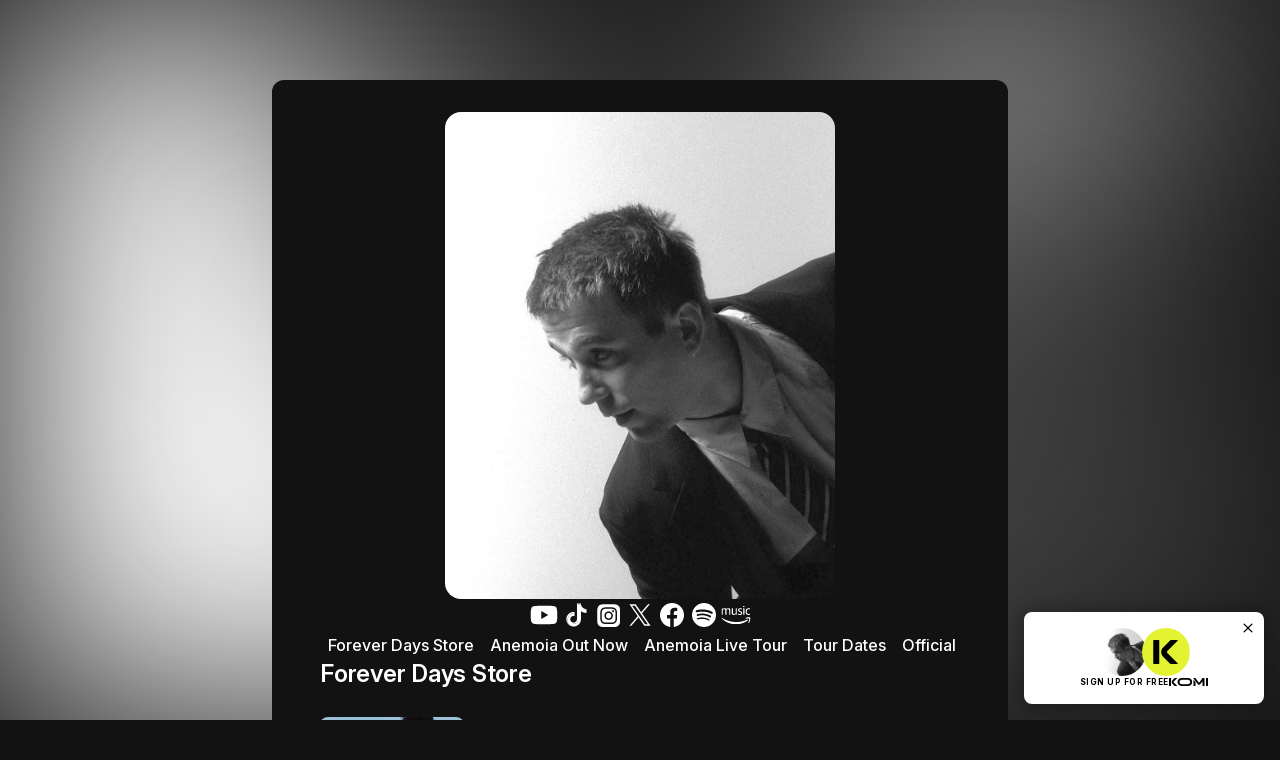

--- FILE ---
content_type: text/html
request_url: https://sglewis.komi.io/
body_size: 2997
content:
<!DOCTYPE html>
<html lang="en">
  <head>
    <meta charset="UTF-8" />
    <link rel="icon" type="image/svg+xml" href="/consumer/@/v26-1-8-10920/favicon-32x32-B4Q_A-14.png" />
    <meta name="viewport" content="width=device-width, initial-scale=1.0" />
    <title>KOMI</title>
    <script>
Object.defineProperty(window, 'env', { value: Object.freeze({"SPA_NAME":"consumer","SPA_VERSION":"v26-1-8-10920","SPA_NODE_ENV":"production","SPA_PRIMARY_DOMAIN":"komi.io","SPA_API_PREFIX":"i","SPA_APP_PREFIX":"app","SPA_FEATURE_FLAGS_HOST":"https://cdn.growthbook.io","SPA_FEATURE_FLAGS_KEY":"sdk-mi375IXdyPztWuhe","SPA_APPLE_MUSIC_DEVELOPER_TOKEN":"eyJhbGciOiJFUzI1NiIsInR5cCI6IkpXVCIsImtpZCI6IjNXQUw1RDY3QjMifQ.eyJpc3MiOiJGVFo5UzZON0Q3IiwiaWF0IjoxNzQ0MzYzODU0LCJleHAiOjE3NTk5MTU4NTR9.VpjGaMjUdVCU87Psl7jPI1IfDnp9lcxAdvGWXvgLrV4Fx0XStmjWM4vMPXpdWL93sJC04FGJWVn4ZltsMHEBbA","SPA_APPLE_MUSIC_APP_NAME":"Komi","SPA_APPLE_MUSIC_APP_VERSION":"2018.6.9","SPA_BANDSINTOWN_APP_ID_BASE":"komi_0000000000","SPA_BANDSINTOWN_API_URL":"https://rest.bandsintown.com","SPA_FACEBOOK_APP_ID":"871715143367359","SPA_GOOGLE_MAPS_API_KEY":"AIzaSyBrwSoiaM8dxQaEqNbGxcbqXIAMbHkxX78","SPA_LOG_ROCKET":"puw0pc/komi","SPA_SEGMENT_CONSUMER_ID":"x6sepvKrFrdwhbdPCz3SvOse4HidgrF0","SPA_SEGMENT_CREATOR_ID":"9McYE5G10OafAtJ0Ls9g4ylDJqZAcGIz","SPA_SPOTIFY_URL":"https://api.spotify.com/v1","SPA_STRIPE_KEY":"pk_live_51J3J6IHstIpfPh6x2ROrqZahs8fagnvBnUSU6vCz0B3OTI7iIRJDnrJmghsyxACHXmsrjY8gArbpbtn0TUre8ddi00IDl0cRrb","SPA_RYE_GRAPHQL_API_URL":"https://graphql.api.rye.com/v1/query","SPA_CELLO_ATTRIBUTION_URL":"https://assets.cello.so/attribution/latest/cello-attribution.js","SPA_IMAGE_CDN_URL":"https://cdn.komi.io","SPA_IMAGE_BUCKET":"komi-production-assets","SPA_AWS_LOCATION_API_KEY":"v1.public.[base64].ZWU0ZWIzMTktMWRhNi00Mzg0LTllMzYtNzlmMDU3MjRmYTkx","SPA_AWS_PLACE_INDEX_NAME":"KomiPlaceIndexTest2","SPA_AWS_LOCATION_AWS_REGION":"us-east-1"}) })
</script>
<script>
/* global window, document */
!(function () {
  ;((window.semaphore = window.semaphore || []),
    (window.ketch = function () {
      window.semaphore.push(arguments)
    }))
  var e = new URLSearchParams(document.location.search),
    o = e.has('property') ? e.get('property') : 'website_smart_tag',
    n = document.createElement('script')
  ;((n.type = 'text/javascript'),
    (n.src = 'https://global.ketchcdn.com/web/v2/config/komi/'.concat(
      o,
      '/boot.js'
    )),
    (n.defer = n.async = !0),
    document.getElementsByTagName('head')[0]?.appendChild(n))
})()

</script>
<script>
/* global document, window */

const celloAttributionURL = window.env.SPA_CELLO_ATTRIBUTION_URL
if (celloAttributionURL) {
  const celloScript = document.createElement('script')
  celloScript.type = 'module'
  celloScript.src = celloAttributionURL
  celloScript.async = true
  document.head.appendChild(celloScript)
}

</script>
<style>
html,
body {
  font-family: 'Inter', sans-serif;
  text-rendering: optimizeLegibility;
  -webkit-font-smoothing: antialiased;
  -moz-osx-font-smoothing: grayscale;
  background-color: var(--cns-sys-color-theme-background, #121212);
  color: var(--cns-sys-color-theme-foreground, #ffffff);
  margin: 0;
  padding: 0;
}

</style>
<script>
/* global document, window */
// Google Tag Manager
;(function (w, d, s, l, i) {
  w[l] = w[l] || []
  w[l].push({ 'gtm.start': new Date().getTime(), event: 'gtm.js' })
  var f = d.getElementsByTagName(s)[0],
    j = d.createElement(s),
    dl = l != 'dataLayer' ? '&l=' + l : ''
  j.async = true
  j.src = 'https://www.googletagmanager.com/gtm.js?id=' + i + dl
  f.parentNode.insertBefore(j, f)
})(window, document, 'script', 'dataLayer', 'GTM-5J86XNV')

</script>
    <script type="module" crossorigin src="/consumer/@/v26-1-8-10920/index-BbSdMkX0.js"></script>
    <link rel="stylesheet" crossorigin href="/consumer/@/v26-1-8-10920/index-U8SmzOlK.css">
  </head>
  <body>
    <div id="root"></div>
    <script>
/* global document, window, location */
const segmentConsumerId = window.env.SPA_SEGMENT_CONSUMER_ID
const rootDomain = window.env.SPA_PRIMARY_DOMAIN

!function(){var analytics=window.analytics=window.analytics||[];if(!analytics.initialize)if(analytics.invoked)window.console&&console.error&&console.error("Segment snippet included twice.");else{analytics.invoked=!0;analytics.methods=["trackSubmit","trackClick","trackLink","trackForm","pageview","identify","reset","group","track","ready","alias","debug","page","once","off","on","addSourceMiddleware","addIntegrationMiddleware","setAnonymousId","addDestinationMiddleware"];analytics.factory=function(e){return function(){var t=Array.prototype.slice.call(arguments);t.unshift(e);analytics.push(t);return analytics}};for(var e=0;e<analytics.methods.length;e++){var key=analytics.methods[e];analytics[key]=analytics.factory(key)}analytics.load=function(key,e){var t=document.createElement("script");t.type="text/javascript";t.async=!0;t.src="https://cdn.segment.com/analytics.js/v1/" + key + "/analytics.min.js";var n=document.getElementsByTagName("script")[0];n.parentNode.insertBefore(t,n);analytics._loadOptions=e};analytics._writeKey=segmentConsumerId;;analytics.SNIPPET_VERSION="4.15.3";
analytics.load(segmentConsumerId, {"cookie":{"domain":`.${rootDomain}`}});

}}();
</script>
<style>
#lanyard_root {
  visibility: hidden;
}

</style>
<style>
#lanyard_root {
  visibility: visible;
}

</style>
<noscript>
<iframe
  src="https://www.googletagmanager.com/ns.html?id=GTM-5J86XNV"
  height="0" width="0" style="display:none;visibility:hidden"
>
</iframe>

</noscript>
  </body>
</html>


--- FILE ---
content_type: text/css
request_url: https://sglewis.komi.io/consumer/@/v26-1-8-10920/index-U8SmzOlK.css
body_size: 32609
content:
@import"https://fonts.googleapis.com/css?family=DM+Sans";@import"https://fonts.googleapis.com/css?family=DM+Mono";@import"https://fonts.googleapis.com/css2?family=Inter:ital,opsz,wght@0,14..32,100..900;1,14..32,100..900&display=swap";.consumer_wheel_19C-V{-webkit-animation:consumer_spin_aLtMm 1s linear infinite;-moz-animation:consumer_spin_aLtMm 1s linear infinite;animation:consumer_spin_aLtMm 1s linear infinite;flex-shrink:0;fill:var(--cns-sys-color-theme-foreground);transition:fill .3s ease}.consumer_wheel_19C-V.consumer_small_dikUv{height:24px;width:24px}.consumer_wheel_19C-V.consumer_medium_ddzc6{height:48px;width:48px}@-moz-keyframes consumer_spin_aLtMm{to{-moz-transform:rotate(360deg)}}@-webkit-keyframes consumer_spin_aLtMm{to{-webkit-transform:rotate(360deg)}}@keyframes consumer_spin_aLtMm{to{-webkit-transform:rotate(360deg);transform:rotate(360deg)}}.consumer_button_aWOc1{border:none;display:flex;align-items:center;justify-content:center;box-sizing:border-box;cursor:pointer;text-decoration:none;width:fit-content}.consumer_button_aWOc1:focus{outline:none}.consumer_button_aWOc1:disabled{cursor:default}.consumer_label_VtHm3{padding:0;font-smooth:never;-webkit-font-smoothing:antialiased;-moz-osx-font-smoothing:grayscale}.consumer_label_VtHm3.consumer_disableTextTransform_nHB07{text-transform:none!important}.consumer_icon_H8vnu{height:100%;display:flex;flex-direction:column;justify-content:center}.consumer_buttonFull_pCMEG{width:100%;gap:var(--cns-com-dimension-gap-button-full, 4px);padding:var(--cns-com-dimension-padding-button-full);border-radius:var(--cns-com-border-radius-all-button-full);height:var(--cns-com-dimension-height-button-full-device-lg)}@media (max-width: 480px){.consumer_buttonFull_pCMEG{height:var(--cns-com-dimension-height-button-full-device-sm)}}.consumer_buttonFull_pCMEG .consumer_label_VtHm3{font-size:var(--cns-com-typography-component-button-full-label-font-size);font-family:var(--cns-com-typography-component-button-full-label-font-family);font-weight:var(--cns-com-typography-component-button-full-label-font-weight);letter-spacing:var(--cns-com-typography-component-button-full-label-letter-spacing);line-height:var(--cns-com-typography-component-button-full-label-line-height);text-indent:var(--cns-com-typography-component-button-full-label-paragraph-indent);text-transform:var(--cns-com-typography-component-button-full-label-text-case);text-decoration:var(--cns-com-typography-component-button-full-label-text-decoration);text-rendering:geometricPrecision;white-space:nowrap}.consumer_buttonFull_pCMEG.consumer_var-primary_Kg2fo{color:var(--cns-com-color-text-button-full-primary-default);background-color:var(--cns-com-color-background-button-full-primary-default)}.consumer_buttonFull_pCMEG.consumer_var-primary_Kg2fo:hover{color:var(--cns-com-color-text-button-full-primary-hover);background-color:var(--cns-com-color-background-button-full-primary-hover)}.consumer_buttonFull_pCMEG.consumer_var-primary_Kg2fo:active{color:var(--cns-com-color-text-button-full-primary-active);background-color:var(--cns-com-color-background-button-full-primary-active)}.consumer_buttonFull_pCMEG.consumer_var-primary_Kg2fo:disabled{color:var(--cns-com-color-text-button-full-primary-disabled);background-color:var(--cns-com-color-background-button-full-primary-disabled)}.consumer_buttonFull_pCMEG.consumer_var-primary_Kg2fo:disabled .consumer_icon_H8vnu,.consumer_buttonFull_pCMEG.consumer_var-primary_Kg2fo:disabled .consumer_icon_H8vnu svg{color:var(--cns-com-color-text-button-full-primary-disabled);fill:var(--cns-com-color-text-button-full-primary-disabled)}.consumer_buttonFull_pCMEG.consumer_var-primary_Kg2fo .consumer_icon_H8vnu{color:var(--cns-com-color-icon-button-full-primary-default);fill:var(--cns-com-color-icon-button-full-primary-default)}.consumer_buttonFull_pCMEG.consumer_var-primary_Kg2fo .consumer_icon_H8vnu:hover{color:var(--cns-com-color-icon-button-full-primary-hover);fill:var(--cns-com-color-icon-button-full-primary-hover)}.consumer_buttonFull_pCMEG.consumer_var-primary_Kg2fo .consumer_icon_H8vnu:active{color:var(--cns-com-color-icon-button-full-primary-active);fill:var(--cns-com-color-icon-button-full-primary-active)}.consumer_buttonFull_pCMEG.consumer_var-primary_Kg2fo .consumer_icon_H8vnu.consumer_disabled_p2f6L{color:var(--cns-com-color-icon-button-full-primary-disabled);fill:var(--cns-com-color-icon-button-full-primary-disabled)}.consumer_buttonFull_pCMEG.consumer_var-secondary_kZr5D{color:var(--cns-com-color-text-button-full-secondary-default);background-color:var(--cns-com-color-background-button-full-secondary-default);border:var(--cns-com-border-all-button-full-secondary-default)}.consumer_buttonFull_pCMEG.consumer_var-secondary_kZr5D:hover{color:var(--cns-com-color-text-button-full-secondary-hover);background-color:var(--cns-com-color-background-button-full-secondary-hover);border:var(--cns-com-border-all-button-full-secondary-hover)}.consumer_buttonFull_pCMEG.consumer_var-secondary_kZr5D:active{color:var(--cns-com-color-text-button-full-secondary-active);background-color:var(--cns-com-color-background-button-full-secondary-active);border:var(--cns-com-border-all-button-full-secondary-active)}.consumer_buttonFull_pCMEG.consumer_var-secondary_kZr5D:disabled{color:var(--cns-com-color-text-button-full-secondary-disabled);background-color:var(--cns-com-color-background-button-full-secondary-disabled);border:var(--cns-com-border-all-button-full-secondary-disabled)}.consumer_buttonFull_pCMEG.consumer_var-secondary_kZr5D:disabled .consumer_icon_H8vnu,.consumer_buttonFull_pCMEG.consumer_var-secondary_kZr5D:disabled .consumer_icon_H8vnu svg{color:var(--cns-com-color-text-button-full-secondary-disabled);fill:var(--cns-com-color-text-button-full-secondary-disabled)}.consumer_buttonFull_pCMEG.consumer_var-secondary_kZr5D .consumer_icon_H8vnu{color:var(--cns-com-color-icon-button-full-secondary-default);fill:var(--cns-com-color-icon-button-full-secondary-default)}.consumer_buttonFull_pCMEG.consumer_var-secondary_kZr5D .consumer_icon_H8vnu:hover{color:var(--cns-com-color-icon-button-full-secondary-hover);fill:var(--cns-com-color-icon-button-full-secondary-hover)}.consumer_buttonFull_pCMEG.consumer_var-secondary_kZr5D .consumer_icon_H8vnu:active{color:var(--cns-com-color-icon-button-full-secondary-active);fill:var(--cns-com-color-icon-button-full-secondary-active)}.consumer_buttonFull_pCMEG.consumer_var-secondary_kZr5D .consumer_icon_H8vnu.consumer_disabled_p2f6L{color:var(--cns-com-color-icon-button-full-secondary-disabled);fill:var(--cns-com-color-icon-button-full-secondary-disabled)}.consumer_buttonMedium_BXe0h{gap:var(--cns-com-dimension-gap-button-medium, 4px);padding:var(--cns-com-dimension-padding-button-medium);border-radius:var(--cns-com-border-radius-all-button-medium);height:var(--cns-com-dimension-height-button-medium-device-lg)}@media (max-width: 480px){.consumer_buttonMedium_BXe0h{height:var(--cns-com-dimension-height-button-medium-device-sm)}}.consumer_buttonMedium_BXe0h .consumer_label_VtHm3{font-size:var(--cns-com-typography-component-button-medium-label-font-size);font-family:var(--cns-com-typography-component-button-medium-label-font-family);font-weight:var(--cns-com-typography-component-button-medium-label-font-weight);letter-spacing:var(--cns-com-typography-component-button-medium-label-letter-spacing);line-height:var(--cns-com-typography-component-button-medium-label-line-height);text-indent:var(--cns-com-typography-component-button-medium-label-paragraph-indent);text-transform:var(--cns-com-typography-component-button-medium-label-text-case);text-decoration:var(--cns-com-typography-component-button-medium-label-text-decoration);text-rendering:geometricPrecision;white-space:nowrap}.consumer_buttonMedium_BXe0h.consumer_var-primary_Kg2fo{color:var(--cns-com-color-text-button-medium-primary-default);background-color:var(--cns-com-color-background-button-medium-primary-default)}.consumer_buttonMedium_BXe0h.consumer_var-primary_Kg2fo:hover{color:var(--cns-com-color-text-button-medium-primary-hover);background-color:var(--cns-com-color-background-button-medium-primary-hover)}.consumer_buttonMedium_BXe0h.consumer_var-primary_Kg2fo:active{color:var(--cns-com-color-text-button-medium-primary-active);background-color:var(--cns-com-color-background-button-medium-primary-active)}.consumer_buttonMedium_BXe0h.consumer_var-primary_Kg2fo:disabled{color:var(--cns-com-color-text-button-medium-primary-disabled);background-color:var(--cns-com-color-background-button-medium-primary-disabled)}.consumer_buttonMedium_BXe0h.consumer_var-primary_Kg2fo:disabled .consumer_icon_H8vnu,.consumer_buttonMedium_BXe0h.consumer_var-primary_Kg2fo:disabled .consumer_icon_H8vnu svg{color:var(--cns-com-color-text-button-medium-primary-disabled);fill:var(--cns-com-color-text-button-medium-primary-disabled)}.consumer_buttonMedium_BXe0h.consumer_var-primary_Kg2fo .consumer_icon_H8vnu{color:var(--cns-com-color-icon-button-medium-primary-default);fill:var(--cns-com-color-icon-button-medium-primary-default)}.consumer_buttonMedium_BXe0h.consumer_var-primary_Kg2fo .consumer_icon_H8vnu:hover{color:var(--cns-com-color-icon-button-medium-primary-hover);fill:var(--cns-com-color-icon-button-medium-primary-hover)}.consumer_buttonMedium_BXe0h.consumer_var-primary_Kg2fo .consumer_icon_H8vnu:active{color:var(--cns-com-color-icon-button-medium-primary-active);fill:var(--cns-com-color-icon-button-medium-primary-active)}.consumer_buttonMedium_BXe0h.consumer_var-primary_Kg2fo .consumer_icon_H8vnu.consumer_disabled_p2f6L{color:var(--cns-com-color-icon-button-medium-primary-disabled);fill:var(--cns-com-color-icon-button-medium-primary-disabled)}.consumer_buttonMedium_BXe0h.consumer_var-secondary_kZr5D{color:var(--cns-com-color-text-button-medium-secondary-default);background-color:var(--cns-com-color-background-button-medium-secondary-default);border:var(--cns-com-border-all-button-medium-secondary-default)}.consumer_buttonMedium_BXe0h.consumer_var-secondary_kZr5D:hover{color:var(--cns-com-color-text-button-medium-secondary-hover);background-color:var(--cns-com-color-background-button-medium-secondary-hover);border:var(--cns-com-border-all-button-medium-secondary-hover)}.consumer_buttonMedium_BXe0h.consumer_var-secondary_kZr5D:active{color:var(--cns-com-color-text-button-medium-secondary-active);background-color:var(--cns-com-color-background-button-medium-secondary-active);border:var(--cns-com-border-all-button-medium-secondary-active)}.consumer_buttonMedium_BXe0h.consumer_var-secondary_kZr5D:disabled{color:var(--cns-com-color-text-button-medium-secondary-disabled);background-color:var(--cns-com-color-background-button-medium-secondary-disabled);border:var(--cns-com-border-all-button-medium-secondary-disabled)}.consumer_buttonMedium_BXe0h.consumer_var-secondary_kZr5D:disabled .consumer_icon_H8vnu,.consumer_buttonMedium_BXe0h.consumer_var-secondary_kZr5D:disabled .consumer_icon_H8vnu svg{color:var(--cns-com-color-text-button-medium-secondary-disabled);fill:var(--cns-com-color-text-button-medium-secondary-disabled)}.consumer_buttonMedium_BXe0h.consumer_var-secondary_kZr5D .consumer_icon_H8vnu{color:var(--cns-com-color-icon-button-medium-secondary-default);fill:var(--cns-com-color-icon-button-medium-secondary-default)}.consumer_buttonMedium_BXe0h.consumer_var-secondary_kZr5D .consumer_icon_H8vnu:hover{color:var(--cns-com-color-icon-button-medium-secondary-hover);fill:var(--cns-com-color-icon-button-medium-secondary-hover)}.consumer_buttonMedium_BXe0h.consumer_var-secondary_kZr5D .consumer_icon_H8vnu:active{color:var(--cns-com-color-icon-button-medium-secondary-active);fill:var(--cns-com-color-icon-button-medium-secondary-active)}.consumer_buttonMedium_BXe0h.consumer_var-secondary_kZr5D .consumer_icon_H8vnu.consumer_disabled_p2f6L{color:var(--cns-com-color-icon-button-medium-secondary-disabled);fill:var(--cns-com-color-icon-button-medium-secondary-disabled)}.consumer_buttonSmall_h5HiG{gap:var(--cns-com-dimension-gap-button-small, 4px);padding:var(--cns-com-dimension-padding-button-small);border-radius:var(--cns-com-border-radius-all-button-small);height:var(--cns-com-dimension-height-button-small-device-lg)}@media (max-width: 480px){.consumer_buttonSmall_h5HiG{height:var(--cns-com-dimension-height-button-small-device-sm)}}.consumer_buttonSmall_h5HiG .consumer_label_VtHm3{font-size:var(--cns-com-typography-component-button-small-label-font-size);font-family:var(--cns-com-typography-component-button-small-label-font-family);font-weight:var(--cns-com-typography-component-button-small-label-font-weight);letter-spacing:var(--cns-com-typography-component-button-small-label-letter-spacing);line-height:var(--cns-com-typography-component-button-small-label-line-height);text-indent:var(--cns-com-typography-component-button-small-label-paragraph-indent);text-transform:var(--cns-com-typography-component-button-small-label-text-case);text-decoration:var(--cns-com-typography-component-button-small-label-text-decoration);text-rendering:geometricPrecision;white-space:nowrap}.consumer_buttonSmall_h5HiG.consumer_var-primary_Kg2fo{color:var(--cns-com-color-text-button-small-primary-default);background-color:var(--cns-com-color-background-button-small-primary-default)}.consumer_buttonSmall_h5HiG.consumer_var-primary_Kg2fo:hover{color:var(--cns-com-color-text-button-small-primary-hover);background-color:var(--cns-com-color-background-button-small-primary-hover)}.consumer_buttonSmall_h5HiG.consumer_var-primary_Kg2fo:active{color:var(--cns-com-color-text-button-small-primary-active);background-color:var(--cns-com-color-background-button-small-primary-active)}.consumer_buttonSmall_h5HiG.consumer_var-primary_Kg2fo:disabled{color:var(--cns-com-color-text-button-small-primary-disabled);background-color:var(--cns-com-color-background-button-small-primary-disabled)}.consumer_buttonSmall_h5HiG.consumer_var-primary_Kg2fo:disabled .consumer_icon_H8vnu,.consumer_buttonSmall_h5HiG.consumer_var-primary_Kg2fo:disabled .consumer_icon_H8vnu svg{color:var(--cns-com-color-text-button-small-primary-disabled);fill:var(--cns-com-color-text-button-small-primary-disabled)}.consumer_buttonSmall_h5HiG.consumer_var-primary_Kg2fo .consumer_icon_H8vnu{color:var(--cns-com-color-icon-button-small-primary-default);fill:var(--cns-com-color-icon-button-small-primary-default)}.consumer_buttonSmall_h5HiG.consumer_var-primary_Kg2fo .consumer_icon_H8vnu:hover{color:var(--cns-com-color-icon-button-small-primary-hover);fill:var(--cns-com-color-icon-button-small-primary-hover)}.consumer_buttonSmall_h5HiG.consumer_var-primary_Kg2fo .consumer_icon_H8vnu:active{color:var(--cns-com-color-icon-button-small-primary-active);fill:var(--cns-com-color-icon-button-small-primary-active)}.consumer_buttonSmall_h5HiG.consumer_var-primary_Kg2fo .consumer_icon_H8vnu.consumer_disabled_p2f6L{color:var(--cns-com-color-icon-button-small-primary-disabled);fill:var(--cns-com-color-icon-button-small-primary-disabled)}.consumer_buttonSmall_h5HiG.consumer_var-secondary_kZr5D{color:var(--cns-com-color-text-button-small-secondary-default);background-color:var(--cns-com-color-background-button-small-secondary-default);border:var(--cns-com-border-all-button-small-secondary-default)}.consumer_buttonSmall_h5HiG.consumer_var-secondary_kZr5D:hover{color:var(--cns-com-color-text-button-small-secondary-hover);background-color:var(--cns-com-color-background-button-small-secondary-hover);border:var(--cns-com-border-all-button-small-secondary-hover)}.consumer_buttonSmall_h5HiG.consumer_var-secondary_kZr5D:active{color:var(--cns-com-color-text-button-small-secondary-active);background-color:var(--cns-com-color-background-button-small-secondary-active);border:var(--cns-com-border-all-button-small-secondary-active)}.consumer_buttonSmall_h5HiG.consumer_var-secondary_kZr5D:disabled{color:var(--cns-com-color-text-button-small-secondary-disabled);background-color:var(--cns-com-color-background-button-small-secondary-disabled);border:var(--cns-com-border-all-button-small-secondary-disabled)}.consumer_buttonSmall_h5HiG.consumer_var-secondary_kZr5D:disabled .consumer_icon_H8vnu,.consumer_buttonSmall_h5HiG.consumer_var-secondary_kZr5D:disabled .consumer_icon_H8vnu svg{color:var(--cns-com-color-text-button-small-secondary-disabled);fill:var(--cns-com-color-text-button-small-secondary-disabled)}.consumer_buttonSmall_h5HiG.consumer_var-secondary_kZr5D .consumer_icon_H8vnu{color:var(--cns-com-color-icon-button-small-secondary-default);fill:var(--cns-com-color-icon-button-small-secondary-default)}.consumer_buttonSmall_h5HiG.consumer_var-secondary_kZr5D .consumer_icon_H8vnu:hover{color:var(--cns-com-color-icon-button-small-secondary-hover);fill:var(--cns-com-color-icon-button-small-secondary-hover)}.consumer_buttonSmall_h5HiG.consumer_var-secondary_kZr5D .consumer_icon_H8vnu:active{color:var(--cns-com-color-icon-button-small-secondary-active);fill:var(--cns-com-color-icon-button-small-secondary-active)}.consumer_buttonSmall_h5HiG.consumer_var-secondary_kZr5D .consumer_icon_H8vnu.consumer_disabled_p2f6L{color:var(--cns-com-color-icon-button-small-secondary-disabled);fill:var(--cns-com-color-icon-button-small-secondary-disabled)}.consumer_buttonXSmall_D-m4-{gap:var(--cns-com-dimension-gap-button-xsmall, 4px);padding:var(--cns-com-dimension-padding-button-xsmall);border-radius:var(--cns-com-border-radius-all-button-xsmall);height:var(--cns-com-dimension-height-button-xsmall-device-lg)}@media (max-width: 480px){.consumer_buttonXSmall_D-m4-{height:var(--cns-com-dimension-height-button-xsmall-device-sm)}}.consumer_buttonXSmall_D-m4- .consumer_label_VtHm3{font-size:var(--cns-com-typography-component-button-xsmall-label-font-size);font-family:var(--cns-com-typography-component-button-xsmall-label-font-family);font-weight:var(--cns-com-typography-component-button-xsmall-label-font-weight);letter-spacing:var(--cns-com-typography-component-button-xsmall-label-letter-spacing);line-height:var(--cns-com-typography-component-button-xsmall-label-line-height);text-indent:var(--cns-com-typography-component-button-xsmall-label-paragraph-indent);text-transform:var(--cns-com-typography-component-button-xsmall-label-text-case);text-decoration:var(--cns-com-typography-component-button-xsmall-label-text-decoration);text-rendering:geometricPrecision;white-space:nowrap}.consumer_buttonXSmall_D-m4-.consumer_var-primary_Kg2fo{color:var(--cns-com-color-text-button-xsmall-primary-default);background-color:var(--cns-com-color-background-button-xsmall-primary-default)}.consumer_buttonXSmall_D-m4-.consumer_var-primary_Kg2fo:hover{color:var(--cns-com-color-text-button-xsmall-primary-hover);background-color:var(--cns-com-color-background-button-xsmall-primary-hover)}.consumer_buttonXSmall_D-m4-.consumer_var-primary_Kg2fo:active{color:var(--cns-com-color-text-button-xsmall-primary-active);background-color:var(--cns-com-color-background-button-xsmall-primary-active)}.consumer_buttonXSmall_D-m4-.consumer_var-primary_Kg2fo:disabled{color:var(--cns-com-color-text-button-xsmall-primary-disabled);background-color:var(--cns-com-color-background-button-xsmall-primary-disabled)}.consumer_buttonXSmall_D-m4-.consumer_var-primary_Kg2fo:disabled .consumer_icon_H8vnu,.consumer_buttonXSmall_D-m4-.consumer_var-primary_Kg2fo:disabled .consumer_icon_H8vnu svg{color:var(--cns-com-color-text-button-xsmall-primary-disabled);fill:var(--cns-com-color-text-button-xsmall-primary-disabled)}.consumer_buttonXSmall_D-m4-.consumer_var-primary_Kg2fo .consumer_icon_H8vnu{color:var(--cns-com-color-icon-button-xsmall-primary-default);fill:var(--cns-com-color-icon-button-xsmall-primary-default)}.consumer_buttonXSmall_D-m4-.consumer_var-primary_Kg2fo .consumer_icon_H8vnu:hover{color:var(--cns-com-color-icon-button-xsmall-primary-hover);fill:var(--cns-com-color-icon-button-xsmall-primary-hover)}.consumer_buttonXSmall_D-m4-.consumer_var-primary_Kg2fo .consumer_icon_H8vnu:active{color:var(--cns-com-color-icon-button-xsmall-primary-active);fill:var(--cns-com-color-icon-button-xsmall-primary-active)}.consumer_buttonXSmall_D-m4-.consumer_var-primary_Kg2fo .consumer_icon_H8vnu.consumer_disabled_p2f6L{color:var(--cns-com-color-icon-button-xsmall-primary-disabled);fill:var(--cns-com-color-icon-button-xsmall-primary-disabled)}.consumer_buttonXSmall_D-m4-.consumer_var-secondary_kZr5D{color:var(--cns-com-color-text-button-xsmall-secondary-default);background-color:var(--cns-com-color-background-button-xsmall-secondary-default);border:var(--cns-com-border-all-button-xsmall-secondary-default)}.consumer_buttonXSmall_D-m4-.consumer_var-secondary_kZr5D:hover{color:var(--cns-com-color-text-button-xsmall-secondary-hover);background-color:var(--cns-com-color-background-button-xsmall-secondary-hover);border:var(--cns-com-border-all-button-xsmall-secondary-hover)}.consumer_buttonXSmall_D-m4-.consumer_var-secondary_kZr5D:active{color:var(--cns-com-color-text-button-xsmall-secondary-active);background-color:var(--cns-com-color-background-button-xsmall-secondary-active);border:var(--cns-com-border-all-button-xsmall-secondary-active)}.consumer_buttonXSmall_D-m4-.consumer_var-secondary_kZr5D:disabled{color:var(--cns-com-color-text-button-xsmall-secondary-disabled);background-color:var(--cns-com-color-background-button-xsmall-secondary-disabled);border:var(--cns-com-border-all-button-xsmall-secondary-disabled)}.consumer_buttonXSmall_D-m4-.consumer_var-secondary_kZr5D:disabled .consumer_icon_H8vnu,.consumer_buttonXSmall_D-m4-.consumer_var-secondary_kZr5D:disabled .consumer_icon_H8vnu svg{color:var(--cns-com-color-text-button-xsmall-secondary-disabled);fill:var(--cns-com-color-text-button-xsmall-secondary-disabled)}.consumer_buttonXSmall_D-m4-.consumer_var-secondary_kZr5D .consumer_icon_H8vnu{color:var(--cns-com-color-icon-button-xsmall-secondary-default);fill:var(--cns-com-color-icon-button-xsmall-secondary-default)}.consumer_buttonXSmall_D-m4-.consumer_var-secondary_kZr5D .consumer_icon_H8vnu:hover{color:var(--cns-com-color-icon-button-xsmall-secondary-hover);fill:var(--cns-com-color-icon-button-xsmall-secondary-hover)}.consumer_buttonXSmall_D-m4-.consumer_var-secondary_kZr5D .consumer_icon_H8vnu:active{color:var(--cns-com-color-icon-button-xsmall-secondary-active);fill:var(--cns-com-color-icon-button-xsmall-secondary-active)}.consumer_buttonXSmall_D-m4-.consumer_var-secondary_kZr5D .consumer_icon_H8vnu.consumer_disabled_p2f6L{color:var(--cns-com-color-icon-button-xsmall-secondary-disabled);fill:var(--cns-com-color-icon-button-xsmall-secondary-disabled)}.consumer_button2xSmall_Do8jz{width:var(--cns-com-dimension-width-button-2xsmall-device-lg);gap:var(--cns-com-dimension-gap-button-2xsmall, 4px);padding:var(--cns-com-dimension-padding-button-2xsmall);border-radius:var(--cns-com-border-radius-all-button-2xsmall);height:var(--cns-com-dimension-height-button-2xsmall-device-lg)}@media (max-width: 480px){.consumer_button2xSmall_Do8jz{height:var(--cns-com-dimension-height-button-2xsmall-device-sm)}}.consumer_button2xSmall_Do8jz .consumer_label_VtHm3{font-size:var(--cns-com-typography-component-button-2xsmall-label-font-size);font-family:var(--cns-com-typography-component-button-2xsmall-label-font-family);font-weight:var(--cns-com-typography-component-button-2xsmall-label-font-weight);letter-spacing:var(--cns-com-typography-component-button-2xsmall-label-letter-spacing);line-height:var(--cns-com-typography-component-button-2xsmall-label-line-height);text-indent:var(--cns-com-typography-component-button-2xsmall-label-paragraph-indent);text-transform:var(--cns-com-typography-component-button-2xsmall-label-text-case);text-decoration:var(--cns-com-typography-component-button-2xsmall-label-text-decoration);text-rendering:geometricPrecision;white-space:nowrap}.consumer_button2xSmall_Do8jz.consumer_var-primary_Kg2fo{color:var(--cns-com-color-text-button-2xsmall-primary-default);background-color:var(--cns-com-color-background-button-2xsmall-primary-default)}.consumer_button2xSmall_Do8jz.consumer_var-primary_Kg2fo:hover{color:var(--cns-com-color-text-button-2xsmall-primary-hover);background-color:var(--cns-com-color-background-button-2xsmall-primary-hover)}.consumer_button2xSmall_Do8jz.consumer_var-primary_Kg2fo:active{color:var(--cns-com-color-text-button-2xsmall-primary-active);background-color:var(--cns-com-color-background-button-2xsmall-primary-active)}.consumer_button2xSmall_Do8jz.consumer_var-primary_Kg2fo:disabled{color:var(--cns-com-color-text-button-2xsmall-primary-disabled);background-color:var(--cns-com-color-background-button-2xsmall-primary-disabled)}.consumer_button2xSmall_Do8jz.consumer_var-primary_Kg2fo:disabled .consumer_icon_H8vnu,.consumer_button2xSmall_Do8jz.consumer_var-primary_Kg2fo:disabled .consumer_icon_H8vnu svg{color:var(--cns-com-color-text-button-2xsmall-primary-disabled);fill:var(--cns-com-color-text-button-2xsmall-primary-disabled)}.consumer_button2xSmall_Do8jz.consumer_var-primary_Kg2fo .consumer_icon_H8vnu{color:var(--cns-com-color-icon-button-2xsmall-primary-default);fill:var(--cns-com-color-icon-button-2xsmall-primary-default)}.consumer_button2xSmall_Do8jz.consumer_var-primary_Kg2fo .consumer_icon_H8vnu:hover{color:var(--cns-com-color-icon-button-2xsmall-primary-hover);fill:var(--cns-com-color-icon-button-2xsmall-primary-hover)}.consumer_button2xSmall_Do8jz.consumer_var-primary_Kg2fo .consumer_icon_H8vnu:active{color:var(--cns-com-color-icon-button-2xsmall-primary-active);fill:var(--cns-com-color-icon-button-2xsmall-primary-active)}.consumer_button2xSmall_Do8jz.consumer_var-primary_Kg2fo .consumer_icon_H8vnu.consumer_disabled_p2f6L{color:var(--cns-com-color-icon-button-2xsmall-primary-disabled);fill:var(--cns-com-color-icon-button-2xsmall-primary-disabled)}.consumer_button2xSmall_Do8jz.consumer_var-secondary_kZr5D{color:var(--cns-com-color-text-button-2xsmall-secondary-default);background-color:var(--cns-com-color-background-button-2xsmall-secondary-default);border:var(--cns-com-border-all-button-2xsmall-secondary-default)}.consumer_button2xSmall_Do8jz.consumer_var-secondary_kZr5D:hover{color:var(--cns-com-color-text-button-2xsmall-secondary-hover);background-color:var(--cns-com-color-background-button-2xsmall-secondary-hover);border:var(--cns-com-border-all-button-2xsmall-secondary-hover)}.consumer_button2xSmall_Do8jz.consumer_var-secondary_kZr5D:active{color:var(--cns-com-color-text-button-2xsmall-secondary-active);background-color:var(--cns-com-color-background-button-2xsmall-secondary-active);border:var(--cns-com-border-all-button-2xsmall-secondary-active)}.consumer_button2xSmall_Do8jz.consumer_var-secondary_kZr5D:disabled{color:var(--cns-com-color-text-button-2xsmall-secondary-disabled);background-color:var(--cns-com-color-background-button-2xsmall-secondary-disabled);border:var(--cns-com-border-all-button-2xsmall-secondary-disabled)}.consumer_button2xSmall_Do8jz.consumer_var-secondary_kZr5D:disabled .consumer_icon_H8vnu,.consumer_button2xSmall_Do8jz.consumer_var-secondary_kZr5D:disabled .consumer_icon_H8vnu svg{color:var(--cns-com-color-text-button-2xsmall-secondary-disabled);fill:var(--cns-com-color-text-button-2xsmall-secondary-disabled)}.consumer_button2xSmall_Do8jz.consumer_var-secondary_kZr5D .consumer_icon_H8vnu{color:var(--cns-com-color-icon-button-2xsmall-secondary-default);fill:var(--cns-com-color-icon-button-2xsmall-secondary-default)}.consumer_button2xSmall_Do8jz.consumer_var-secondary_kZr5D .consumer_icon_H8vnu:hover{color:var(--cns-com-color-icon-button-2xsmall-secondary-hover);fill:var(--cns-com-color-icon-button-2xsmall-secondary-hover)}.consumer_button2xSmall_Do8jz.consumer_var-secondary_kZr5D .consumer_icon_H8vnu:active{color:var(--cns-com-color-icon-button-2xsmall-secondary-active);fill:var(--cns-com-color-icon-button-2xsmall-secondary-active)}.consumer_button2xSmall_Do8jz.consumer_var-secondary_kZr5D .consumer_icon_H8vnu.consumer_disabled_p2f6L{color:var(--cns-com-color-icon-button-2xsmall-secondary-disabled);fill:var(--cns-com-color-icon-button-2xsmall-secondary-disabled)}@media (max-width: 480px){.consumer_button2xSmall_Do8jz{width:var(--cns-com-dimension-width-button-2xsmall-device-sm)}}.consumer_button2xSmall_Do8jz .consumer_icon_H8vnu{width:100%}.consumer_button2xSmall_Do8jz .consumer_icon_H8vnu svg{width:100%;height:100%}.consumer_menu_lvqMg{border-radius:999px;background-color:var(--cns-com-color-background-content-item-services);border:var(--cns-com-border-all-content-item-services);list-style:none;margin:0;display:flex;justify-content:space-evenly;padding:4px 8px}.consumer_menuItem_5xBVx{font-size:var(--cns-com-typography-component-button-small-label-font-size);font-family:var(--cns-com-typography-component-button-small-label-font-family);font-weight:var(--cns-com-typography-component-button-small-label-font-weight);letter-spacing:var(--cns-com-typography-component-button-small-label-letter-spacing);line-height:var(--cns-com-typography-component-button-small-label-line-height);text-indent:var(--cns-com-typography-component-button-small-label-paragraph-indent);text-transform:var(--cns-com-typography-component-button-small-label-text-case);text-decoration:var(--cns-com-typography-component-button-small-label-text-decoration);text-rendering:geometricPrecision;color:var(--cns-com-color-text-button-small-secondary-default);background:none;border:none;margin:0;display:flex;align-items:center;gap:4px;padding:4px;cursor:pointer}.consumer_menuItem_5xBVx svg{padding:3px}.consumer_thumbnail_3vrMN{position:relative;object-fit:cover;object-position:center;overflow:hidden;background-color:var(--cns-com-color-background-content-item-thumbnail)}.consumer_thumbnail_3vrMN .consumer_image_TtowU{width:100%;height:100%;object-fit:cover;object-position:center}.consumer_thumbnail_3vrMN.consumer_hasIcon_cTqjp{cursor:pointer}.consumer_thumbnail_3vrMN .consumer_icon_nDYGa{position:absolute;top:50%;left:50%;transform:translate(-50%,-50%);fill:#fff;filter:drop-shadow(0px 0px 16px color-mix(in srgb,var(--global-color-black) 50%,transparent 0%));pointer-events:none}.consumer_thumbnail_3vrMN.consumer_stacked_xW6Oj{position:absolute;top:12px;border-radius:var(--cns-com-border-radius-all-content-item-thumbnail-image-stacked);width:var(--cns-com-dimension-height-content-item-thumbnail-image-stacked);height:var(--cns-com-dimension-height-content-item-thumbnail-image-stacked)}.consumer_thumbnail_3vrMN.consumer_compact_i6mtb{flex-shrink:0;flex-grow:0;border-radius:var(--cns-com-border-radius-all-content-item-thumbnail-image-compact);width:var(--cns-com-dimension-height-content-item-thumbnail-image-compact);height:var(--cns-com-dimension-height-content-item-thumbnail-image-compact)}.consumer_thumbnail_3vrMN.consumer_sideBySide_p0JVC{position:absolute;top:0;left:calc((152px - var(--cns-com-dimension-height-content-item-thumbnail-image-sidebyside)) / 2);border-radius:var(--cns-com-border-radius-all-content-item-thumbnail-image-sidebyside);width:var(--cns-com-dimension-height-content-item-thumbnail-image-sidebyside);height:var(--cns-com-dimension-height-content-item-thumbnail-image-sidebyside)}@media (min-width: 768px){.consumer_thumbnail_3vrMN.consumer_sideBySide_p0JVC{left:calc((176px - var(--cns-com-dimension-height-content-item-thumbnail-image-sidebyside-device-lg)) / 2)}}.consumer_thumbnail_3vrMN.consumer_featured_J8xPl{position:absolute;left:12px;border-radius:var(--cns-com-border-radius-all-content-item-thumbnail-image-featured);width:var(--cns-com-dimension-height-content-item-thumbnail-image-featured);height:var(--cns-com-dimension-height-content-item-thumbnail-image-featured)}.consumer_countdown_Dhwr6{display:grid;grid-template-columns:repeat(4,minmax(0,1fr));gap:var(--cns-com-dimension-gap-content-item-body-featured);width:100%;justify-items:center}.consumer_unit_pwfp7{display:flex;flex-direction:column;align-items:center}.consumer_value_gXCbx{font-size:var(--cns-com-typography-component-content-item-body-title-font-size);font-family:var(--cns-com-typography-component-content-item-body-title-font-family);font-weight:var(--cns-com-typography-component-content-item-body-title-font-weight);letter-spacing:var(--cns-com-typography-component-content-item-body-title-letter-spacing);line-height:var(--cns-com-typography-component-content-item-body-title-line-height);text-indent:var(--cns-com-typography-component-content-item-body-title-paragraph-indent);text-transform:var(--cns-com-typography-component-content-item-body-title-text-case);text-decoration:var(--cns-com-typography-component-content-item-body-title-text-decoration);text-rendering:geometricPrecision;color:var(--cns-com-color-text-content-item-body-title)}.consumer_label_XUqXH{font-size:var(--cns-com-typography-component-content-item-body-description-font-size);font-family:var(--cns-com-typography-component-content-item-body-description-font-family);font-weight:var(--cns-com-typography-component-content-item-body-description-font-weight);letter-spacing:var(--cns-com-typography-component-content-item-body-description-letter-spacing);line-height:var(--cns-com-typography-component-content-item-body-description-line-height);text-indent:var(--cns-com-typography-component-content-item-body-description-paragraph-indent);text-transform:var(--cns-com-typography-component-content-item-body-description-text-case);text-decoration:var(--cns-com-typography-component-content-item-body-description-text-decoration);text-rendering:geometricPrecision;color:var(--cns-com-color-text-content-item-body-description)}.consumer_priceContainer_zPVrw{display:flex;gap:var(--cns-com-dimension-gap-content-item-body-content-list)}.consumer_price_9nKja{font-size:var(--cns-com-typography-component-content-item-body-description-font-size);font-family:var(--cns-com-typography-component-content-item-body-description-font-family);font-weight:var(--cns-com-typography-component-content-item-body-description-font-weight);letter-spacing:var(--cns-com-typography-component-content-item-body-description-letter-spacing);line-height:var(--cns-com-typography-component-content-item-body-description-line-height);text-indent:var(--cns-com-typography-component-content-item-body-description-paragraph-indent);text-transform:var(--cns-com-typography-component-content-item-body-description-text-case);text-decoration:var(--cns-com-typography-component-content-item-body-description-text-decoration);text-rendering:geometricPrecision;color:var(--cns-com-color-text-content-item-body-description);margin:0}.consumer_price_9nKja.consumer_discounted_QLYan{text-decoration:line-through}.consumer_item-row_wwzvp{display:flex;flex-direction:row;gap:.5rem;align-items:center}.consumer_content_7plFv{display:flex;flex-direction:column;justify-content:center;height:100%;gap:var(--cns-com-dimension-gap-content-item-body-content-stacked)}.consumer_title_idzIS{font-size:var(--cns-com-typography-component-content-item-body-title-font-size);font-family:var(--cns-com-typography-component-content-item-body-title-font-family);font-weight:var(--cns-com-typography-component-content-item-body-title-font-weight);letter-spacing:var(--cns-com-typography-component-content-item-body-title-letter-spacing);line-height:var(--cns-com-typography-component-content-item-body-title-line-height);text-indent:var(--cns-com-typography-component-content-item-body-title-paragraph-indent);text-transform:var(--cns-com-typography-component-content-item-body-title-text-case);text-decoration:var(--cns-com-typography-component-content-item-body-title-text-decoration);text-rendering:geometricPrecision;color:var(--cns-com-color-text-content-item-body-title);margin:0;display:-webkit-box;display:box;-webkit-box-orient:vertical;box-orient:vertical;-webkit-line-clamp:3;line-clamp:3;text-overflow:ellipsis;overflow:hidden}.consumer_description_SEyIo{font-size:var(--cns-com-typography-component-content-item-body-description-font-size);font-family:var(--cns-com-typography-component-content-item-body-description-font-family);font-weight:var(--cns-com-typography-component-content-item-body-description-font-weight);letter-spacing:var(--cns-com-typography-component-content-item-body-description-letter-spacing);line-height:var(--cns-com-typography-component-content-item-body-description-line-height);text-indent:var(--cns-com-typography-component-content-item-body-description-paragraph-indent);text-transform:var(--cns-com-typography-component-content-item-body-description-text-case);text-decoration:var(--cns-com-typography-component-content-item-body-description-text-decoration);text-rendering:geometricPrecision;color:var(--cns-com-color-text-content-item-body-description);margin:0;display:-webkit-box;display:box;-webkit-box-orient:vertical;box-orient:vertical;-webkit-line-clamp:4;line-clamp:4;text-overflow:ellipsis;overflow:hidden}.consumer_item-row_mP2gU{display:flex;flex-direction:row;gap:.5rem;align-items:center}.consumer_item_ne4jI{text-decoration:none;display:block;position:relative}.consumer_body_fTOsA{display:flex;flex-direction:column;justify-content:center;box-sizing:border-box;background-color:var(--cns-com-color-background-content-item-body)}.consumer_text_95m6S{font-size:var(--cns-com-typography-component-content-item-body-description-font-size);font-family:var(--cns-com-typography-component-content-item-body-description-font-family);font-weight:var(--cns-com-typography-component-content-item-body-description-font-weight);letter-spacing:var(--cns-com-typography-component-content-item-body-description-letter-spacing);line-height:var(--cns-com-typography-component-content-item-body-description-line-height);text-indent:var(--cns-com-typography-component-content-item-body-description-paragraph-indent);text-transform:var(--cns-com-typography-component-content-item-body-description-text-case);text-decoration:var(--cns-com-typography-component-content-item-body-description-text-decoration);text-rendering:geometricPrecision;color:var(--cns-com-color-text-content-item-body-description);margin:0;display:-webkit-box;display:box;-webkit-box-orient:vertical;box-orient:vertical;-webkit-line-clamp:4;line-clamp:4;text-overflow:ellipsis;overflow:hidden}.consumer_stacked_SIfXj .consumer_body_fTOsA{height:calc(var(--cns-com-dimension-height-content-item-thumbnail-image-stacked) + 24px);border-radius:var(--cns-com-border-radius-all-content-item-body-stacked);padding:var(--cns-com-dimension-padding-content-item-body-text);gap:var(--cns-com-dimension-gap-content-item-body-stacked)}.consumer_stacked_SIfXj.consumer_hasThumbnail_5sKyY .consumer_body_fTOsA{padding:var(--cns-com-dimension-padding-content-item-body-stacked);margin-left:64px}@media (min-width: 768px){.consumer_stacked_SIfXj.consumer_hasThumbnail_5sKyY .consumer_body_fTOsA{margin-left:96px}}.consumer_stacked_SIfXj.consumer_hasText_Amcrg .consumer_body_fTOsA{justify-content:space-between}.consumer_compact_HBFkZ{display:flex;flex-direction:row;overflow:hidden}.consumer_compact_HBFkZ .consumer_body_fTOsA{flex-grow:1;padding:var(--cns-com-dimension-padding-content-item-body-compact);border-radius:var(--cns-com-border-radius-all-content-item-body-text);gap:var(--cns-com-dimension-gap-content-item-body-compact)}.consumer_compact_HBFkZ.consumer_hasThumbnail_5sKyY .consumer_body_fTOsA{border-radius:var(--cns-com-border-radius-all-content-item-body-compact)}.consumer_compact_HBFkZ h3{display:-webkit-box;display:box;-webkit-box-orient:vertical;box-orient:vertical;-webkit-line-clamp:2;line-clamp:2;text-overflow:ellipsis;overflow:hidden}.consumer_compact_HBFkZ p{display:-webkit-box;display:box;-webkit-box-orient:vertical;box-orient:vertical;-webkit-line-clamp:1;line-clamp:1;text-overflow:ellipsis;overflow:hidden}.consumer_sideBySide_Kuh7f{width:var(--cns-com-dimension-width-content-item-thumbnail-video-portrait-sidebyside-device-sm);flex-shrink:0}@media (min-width: 768px){.consumer_sideBySide_Kuh7f{width:var(--cns-com-dimension-width-content-item-thumbnail-video-portrait-sidebyside-device-lg)}}.consumer_sideBySide_Kuh7f .consumer_body_fTOsA{border-radius:var(--cns-com-border-radius-all-content-item-body-sidebyside);padding:var(--cns-com-dimension-padding-content-item-body-compact);gap:var(--cns-com-dimension-gap-content-item-body-sidebyside);height:100%;justify-content:space-between}.consumer_sideBySide_Kuh7f .consumer_body_fTOsA>button,.consumer_sideBySide_Kuh7f .consumer_body_fTOsA>a{width:100%}.consumer_sideBySide_Kuh7f.consumer_hasThumbnail_5sKyY .consumer_body_fTOsA{height:calc(100% - var(--cns-com-dimension-height-content-item-thumbnail-image-sidebyside) - var(--cns-com-dimension-gap-content-item-sidebyside));margin-top:calc(var(--cns-com-dimension-height-content-item-thumbnail-image-sidebyside) + var(--cns-com-dimension-gap-content-item-sidebyside));padding:var(--cns-com-dimension-padding-content-item-body-sidebyside)}.consumer_featured_je7en{min-width:max(65%,300px)}.consumer_featured_je7en .consumer_body_fTOsA{border-radius:var(--cns-com-border-radius-all-content-item-body-featured);padding:var(--cns-com-dimension-padding-content-item-body-featured);gap:var(--cns-com-dimension-gap-content-item-body-featured)}.consumer_featured_je7en .consumer_body_fTOsA>.consumer_contentWrapper_9fb-W{height:calc(var(--cns-com-dimension-height-content-item-thumbnail-image-featured) - 16px - var(--cns-com-dimension-padding-content-item-body-featured));justify-content:center}.consumer_featured_je7en.consumer_hasThumbnail_5sKyY .consumer_body_fTOsA{margin-top:16px}.consumer_featured_je7en.consumer_hasThumbnail_5sKyY .consumer_body_fTOsA>.consumer_contentWrapper_9fb-W{padding-left:124px}@media (min-width: 768px){.consumer_featured_je7en.consumer_hasThumbnail_5sKyY .consumer_body_fTOsA>.consumer_contentWrapper_9fb-W{padding-left:160px}}.consumer_fullThumbnail_q0rT-{position:relative;overflow:hidden;border-radius:var(--cns-com-border-radius-all-content-item-thumbnail-video-landscape-featured, 8px);display:flex;justify-content:center;align-items:center;background-size:cover;background-position:center;background-repeat:no-repeat;cursor:pointer}.consumer_fullThumbnail_q0rT-.consumer_vertical_iTUdV{height:var(--cns-com-dimension-height-content-item-thumbnail-video-portrait-sidebyside-device-sm)}@media (min-width: 768px){.consumer_fullThumbnail_q0rT-.consumer_vertical_iTUdV{height:var(--cns-com-dimension-height-content-item-thumbnail-video-portrait-sidebyside-device-lg)}}.consumer_fullThumbnail_q0rT-:before{content:"";position:absolute;top:0;right:0;bottom:0;left:0;background-color:#0000004d;-webkit-backdrop-filter:blur(4px);backdrop-filter:blur(4px);pointer-events:none;z-index:1}.consumer_title_0scYf{box-sizing:border-box;position:absolute;top:0;left:0;width:100%;z-index:3;padding:8px;display:block;background:var(--cns-com-color-background-content-item-thumbnail-title);color:#fff;white-space:nowrap;overflow:hidden;text-overflow:ellipsis;font-size:var(--cns-com-typography-component-content-item-thumbnail-title-font-size);font-family:var(--cns-com-typography-component-content-item-thumbnail-title-font-family);font-weight:var(--cns-com-typography-component-content-item-thumbnail-title-font-weight);letter-spacing:var(--cns-com-typography-component-content-item-thumbnail-title-letter-spacing);line-height:var(--cns-com-typography-component-content-item-thumbnail-title-line-height);text-indent:var(--cns-com-typography-component-content-item-thumbnail-title-paragraph-indent);text-transform:var(--cns-com-typography-component-content-item-thumbnail-title-text-case);text-decoration:var(--cns-com-typography-component-content-item-thumbnail-title-text-decoration);text-rendering:geometricPrecision}.consumer_image_6zHXv{position:relative;display:block;height:100%;width:100%;object-position:center;z-index:2}.consumer_imageCover_ul51J{object-fit:cover}.consumer_imageContain_8Imyu{object-fit:contain}.consumer_playIcon_KiQnL{position:absolute;top:50%;left:50%;transform:translate(-50%,-50%);fill:#fff;filter:drop-shadow(0px 0px 16px color-mix(in srgb,var(--global-color-black) 50%,transparent 0%));z-index:3;pointer-events:none;width:var(--cns-com-dimension-height-content-item-thumbnail-play-device-sm);height:var(--cns-com-dimension-height-content-item-thumbnail-play-device-sm)}@media (min-width: 768px){.consumer_playIcon_KiQnL{width:var(--cns-com-dimension-height-content-item-thumbnail-play-device-lg);height:var(--cns-com-dimension-height-content-item-thumbnail-play-device-lg)}}.consumer_typography_EShez{margin:0;padding:0}.consumer_typography_EShez.consumer_color-primary_YBOkZ{color:var(--cns-sys-color-text-primary-default)}.consumer_typography_EShez.consumer_color-secondary_9Ob96{color:var(--cns-sys-color-text-secondary-default)}.consumer_typography_EShez.consumer_var-header_Ilw17.consumer_size-2xsmall_2FnDv{font-size:var(--cns-sys-typography-style-header-2xsmall-font-size);font-family:var(--cns-sys-typography-style-header-2xsmall-font-family);font-weight:var(--cns-sys-typography-style-header-2xsmall-font-weight);letter-spacing:var(--cns-sys-typography-style-header-2xsmall-letter-spacing);line-height:var(--cns-sys-typography-style-header-2xsmall-line-height);text-indent:var(--cns-sys-typography-style-header-2xsmall-paragraph-indent);text-transform:var(--cns-sys-typography-style-header-2xsmall-text-case);text-decoration:var(--cns-sys-typography-style-header-2xsmall-text-decoration);text-rendering:geometricPrecision}.consumer_typography_EShez.consumer_var-header_Ilw17.consumer_size-xsmall_Gpmat{font-size:var(--cns-sys-typography-style-header-xsmall-font-size);font-family:var(--cns-sys-typography-style-header-xsmall-font-family);font-weight:var(--cns-sys-typography-style-header-xsmall-font-weight);letter-spacing:var(--cns-sys-typography-style-header-xsmall-letter-spacing);line-height:var(--cns-sys-typography-style-header-xsmall-line-height);text-indent:var(--cns-sys-typography-style-header-xsmall-paragraph-indent);text-transform:var(--cns-sys-typography-style-header-xsmall-text-case);text-decoration:var(--cns-sys-typography-style-header-xsmall-text-decoration);text-rendering:geometricPrecision}.consumer_typography_EShez.consumer_var-header_Ilw17.consumer_size-small_wx1n7{font-size:var(--cns-sys-typography-style-header-small-font-size);font-family:var(--cns-sys-typography-style-header-small-font-family);font-weight:var(--cns-sys-typography-style-header-small-font-weight);letter-spacing:var(--cns-sys-typography-style-header-small-letter-spacing);line-height:var(--cns-sys-typography-style-header-small-line-height);text-indent:var(--cns-sys-typography-style-header-small-paragraph-indent);text-transform:var(--cns-sys-typography-style-header-small-text-case);text-decoration:var(--cns-sys-typography-style-header-small-text-decoration);text-rendering:geometricPrecision}.consumer_typography_EShez.consumer_var-header_Ilw17.consumer_size-medium_rQuYp{font-size:var(--cns-sys-typography-style-header-medium-font-size);font-family:var(--cns-sys-typography-style-header-medium-font-family);font-weight:var(--cns-sys-typography-style-header-medium-font-weight);letter-spacing:var(--cns-sys-typography-style-header-medium-letter-spacing);line-height:var(--cns-sys-typography-style-header-medium-line-height);text-indent:var(--cns-sys-typography-style-header-medium-paragraph-indent);text-transform:var(--cns-sys-typography-style-header-medium-text-case);text-decoration:var(--cns-sys-typography-style-header-medium-text-decoration);text-rendering:geometricPrecision}.consumer_typography_EShez.consumer_var-header_Ilw17.consumer_size-large_sc0ED{font-size:var(--cns-sys-typography-style-header-large-font-size);font-family:var(--cns-sys-typography-style-header-large-font-family);font-weight:var(--cns-sys-typography-style-header-large-font-weight);letter-spacing:var(--cns-sys-typography-style-header-large-letter-spacing);line-height:var(--cns-sys-typography-style-header-large-line-height);text-indent:var(--cns-sys-typography-style-header-large-paragraph-indent);text-transform:var(--cns-sys-typography-style-header-large-text-case);text-decoration:var(--cns-sys-typography-style-header-large-text-decoration);text-rendering:geometricPrecision}.consumer_typography_EShez.consumer_var-header_Ilw17.consumer_size-xlarge_oVHk-{font-size:var(--cns-sys-typography-style-header-xlarge-font-size);font-family:var(--cns-sys-typography-style-header-xlarge-font-family);font-weight:var(--cns-sys-typography-style-header-xlarge-font-weight);letter-spacing:var(--cns-sys-typography-style-header-xlarge-letter-spacing);line-height:var(--cns-sys-typography-style-header-xlarge-line-height);text-indent:var(--cns-sys-typography-style-header-xlarge-paragraph-indent);text-transform:var(--cns-sys-typography-style-header-xlarge-text-case);text-decoration:var(--cns-sys-typography-style-header-xlarge-text-decoration);text-rendering:geometricPrecision}.consumer_typography_EShez.consumer_var-header_Ilw17.consumer_size-2xlarge_2bmJp{font-size:var(--cns-sys-typography-style-header-2xlarge-font-size);font-family:var(--cns-sys-typography-style-header-2xlarge-font-family);font-weight:var(--cns-sys-typography-style-header-2xlarge-font-weight);letter-spacing:var(--cns-sys-typography-style-header-2xlarge-letter-spacing);line-height:var(--cns-sys-typography-style-header-2xlarge-line-height);text-indent:var(--cns-sys-typography-style-header-2xlarge-paragraph-indent);text-transform:var(--cns-sys-typography-style-header-2xlarge-text-case);text-decoration:var(--cns-sys-typography-style-header-2xlarge-text-decoration);text-rendering:geometricPrecision}.consumer_typography_EShez.consumer_var-body_a6Xw5.consumer_size-2xsmall_2FnDv{font-size:var(--cns-sys-typography-style-body-2xsmall-font-size);font-family:var(--cns-sys-typography-style-body-2xsmall-font-family);font-weight:var(--cns-sys-typography-style-body-2xsmall-font-weight);letter-spacing:var(--cns-sys-typography-style-body-2xsmall-letter-spacing);line-height:var(--cns-sys-typography-style-body-2xsmall-line-height);text-indent:var(--cns-sys-typography-style-body-2xsmall-paragraph-indent);text-transform:var(--cns-sys-typography-style-body-2xsmall-text-case);text-decoration:var(--cns-sys-typography-style-body-2xsmall-text-decoration);text-rendering:geometricPrecision}.consumer_typography_EShez.consumer_var-body_a6Xw5.consumer_size-xsmall_Gpmat{font-size:var(--cns-sys-typography-style-body-xsmall-font-size);font-family:var(--cns-sys-typography-style-body-xsmall-font-family);font-weight:var(--cns-sys-typography-style-body-xsmall-font-weight);letter-spacing:var(--cns-sys-typography-style-body-xsmall-letter-spacing);line-height:var(--cns-sys-typography-style-body-xsmall-line-height);text-indent:var(--cns-sys-typography-style-body-xsmall-paragraph-indent);text-transform:var(--cns-sys-typography-style-body-xsmall-text-case);text-decoration:var(--cns-sys-typography-style-body-xsmall-text-decoration);text-rendering:geometricPrecision}.consumer_typography_EShez.consumer_var-body_a6Xw5.consumer_size-small_wx1n7{font-size:var(--cns-sys-typography-style-body-small-font-size);font-family:var(--cns-sys-typography-style-body-small-font-family);font-weight:var(--cns-sys-typography-style-body-small-font-weight);letter-spacing:var(--cns-sys-typography-style-body-small-letter-spacing);line-height:var(--cns-sys-typography-style-body-small-line-height);text-indent:var(--cns-sys-typography-style-body-small-paragraph-indent);text-transform:var(--cns-sys-typography-style-body-small-text-case);text-decoration:var(--cns-sys-typography-style-body-small-text-decoration);text-rendering:geometricPrecision}.consumer_typography_EShez.consumer_var-body_a6Xw5.consumer_size-medium_rQuYp{font-size:var(--cns-sys-typography-style-body-medium-font-size);font-family:var(--cns-sys-typography-style-body-medium-font-family);font-weight:var(--cns-sys-typography-style-body-medium-font-weight);letter-spacing:var(--cns-sys-typography-style-body-medium-letter-spacing);line-height:var(--cns-sys-typography-style-body-medium-line-height);text-indent:var(--cns-sys-typography-style-body-medium-paragraph-indent);text-transform:var(--cns-sys-typography-style-body-medium-text-case);text-decoration:var(--cns-sys-typography-style-body-medium-text-decoration);text-rendering:geometricPrecision}.consumer_typography_EShez.consumer_var-body_a6Xw5.consumer_size-large_sc0ED{font-size:var(--cns-sys-typography-style-body-large-font-size);font-family:var(--cns-sys-typography-style-body-large-font-family);font-weight:var(--cns-sys-typography-style-body-large-font-weight);letter-spacing:var(--cns-sys-typography-style-body-large-letter-spacing);line-height:var(--cns-sys-typography-style-body-large-line-height);text-indent:var(--cns-sys-typography-style-body-large-paragraph-indent);text-transform:var(--cns-sys-typography-style-body-large-text-case);text-decoration:var(--cns-sys-typography-style-body-large-text-decoration);text-rendering:geometricPrecision}.consumer_typography_EShez.consumer_var-body_a6Xw5.consumer_size-xlarge_oVHk-{font-size:var(--cns-sys-typography-style-body-xlarge-font-size);font-family:var(--cns-sys-typography-style-body-xlarge-font-family);font-weight:var(--cns-sys-typography-style-body-xlarge-font-weight);letter-spacing:var(--cns-sys-typography-style-body-xlarge-letter-spacing);line-height:var(--cns-sys-typography-style-body-xlarge-line-height);text-indent:var(--cns-sys-typography-style-body-xlarge-paragraph-indent);text-transform:var(--cns-sys-typography-style-body-xlarge-text-case);text-decoration:var(--cns-sys-typography-style-body-xlarge-text-decoration);text-rendering:geometricPrecision}.consumer_typography_EShez.consumer_var-body_a6Xw5.consumer_size-2xlarge_2bmJp{font-size:var(--cns-sys-typography-style-body-2xlarge-font-size);font-family:var(--cns-sys-typography-style-body-2xlarge-font-family);font-weight:var(--cns-sys-typography-style-body-2xlarge-font-weight);letter-spacing:var(--cns-sys-typography-style-body-2xlarge-letter-spacing);line-height:var(--cns-sys-typography-style-body-2xlarge-line-height);text-indent:var(--cns-sys-typography-style-body-2xlarge-paragraph-indent);text-transform:var(--cns-sys-typography-style-body-2xlarge-text-case);text-decoration:var(--cns-sys-typography-style-body-2xlarge-text-decoration);text-rendering:geometricPrecision}.consumer_stack_3G18C{width:100%;display:flex}.consumer_row_50k-Y{flex-direction:row}.consumer_column_wlnmZ{flex-direction:column}.consumer_rowReverse_sMwz2{flex-direction:row-reverse}.consumer_columnReverse_j9-kG{flex-direction:column-reverse}.consumer_wrap_Av4-0{flex-wrap:wrap}.consumer_wrapReverse_vT4LX{flex-wrap:wrap-reverse}.consumer_nowrap_dpnLB{flex-wrap:nowrap}.consumer_justifyStart_b-T1f{justify-content:flex-start}.consumer_justifyCenter_bZFNz{justify-content:center}.consumer_justifyEnd_KGz2z{justify-content:flex-end}.consumer_justifySpaceBetween_-5PBy{justify-content:space-between}.consumer_justifySpaceAround_x8y-V{justify-content:space-around}.consumer_justifySpaceEvenly_DnCu6{justify-content:space-evenly}.consumer_alignStart_txv0t{align-items:flex-start}.consumer_alignCenter_db7Qq{align-items:center}.consumer_alignEnd_INBgj{align-items:flex-end}.consumer_alignStretch_qLFe3{align-items:stretch}.consumer_alignBaseline_VRBNO{align-items:baseline}.consumer_gap-0-125_vtwBu{gap:var(--dimension-gap-0-125)}.consumer_gap-0-25_eUrQF{gap:var(--dimension-gap-0-25)}.consumer_gap-0-5_3ft3q{gap:var(--dimension-gap-0-5)}.consumer_gap-0_DIs-r{gap:var(--dimension-gap-0)}.consumer_gap-1_IyHkW{gap:var(--dimension-gap-1)}.consumer_gap-1-5_ZY0Tl{gap:var(--dimension-gap-1-5)}.consumer_gap-2_ukKug{gap:var(--dimension-gap-2)}.consumer_gap-3_f8G0F{gap:var(--dimension-gap-3)}.consumer_gap-4_FARZZ{gap:var(--dimension-gap-4)}.consumer_gap-5_ej3Kn{gap:var(--dimension-gap-5)}.consumer_gap-6_l7L5u{gap:var(--dimension-gap-6)}.consumer_gap-7_kyE-u{gap:var(--dimension-gap-7)}.consumer_gap-8_tVPQv{gap:var(--dimension-gap-8)}.consumer_gap-9_LTr3P{gap:var(--dimension-gap-9)}.consumer_gap-10_efIzz{gap:var(--dimension-gap-10)}.consumer_gap-16_ft3qq{gap:var(--dimension-gap-16)}.consumer_gap-20_u25jG{gap:var(--dimension-gap-20)}.consumer_gap-32_qrrnG{gap:var(--dimension-gap-32)}.consumer_gap-40_xYXDf{gap:var(--dimension-gap-40)}.consumer_title_cEOF3{font-size:var(--cns-com-typography-component-content-section-header-title-font-size);font-family:var(--cns-com-typography-component-content-section-header-title-font-family);font-weight:var(--cns-com-typography-component-content-section-header-title-font-weight);letter-spacing:var(--cns-com-typography-component-content-section-header-title-letter-spacing);line-height:var(--cns-com-typography-component-content-section-header-title-line-height);text-indent:var(--cns-com-typography-component-content-section-header-title-paragraph-indent);text-transform:var(--cns-com-typography-component-content-section-header-title-text-case);text-decoration:var(--cns-com-typography-component-content-section-header-title-text-decoration);text-rendering:geometricPrecision;color:var(--cns-com-color-text-content-section-header-title);margin:0}.consumer_items_t3E3I{display:flex;gap:var(--cns-com-dimension-gap-content-section-body);z-index:1}.consumer_items_t3E3I.consumer_horizontal_5KLzl{flex-direction:row;overflow-x:scroll;scrollbar-width:none;align-items:stretch}.consumer_items_t3E3I.consumer_horizontal_5KLzl::-webkit-scrollbar{display:none}@media (max-width: 480px){.consumer_items_t3E3I.consumer_horizontal_5KLzl{width:100%;margin-left:-16px;padding-left:16px;padding-right:16px}}.consumer_items_t3E3I.consumer_vertical_C-NtV{flex-direction:column}.consumer_items_t3E3I.consumer_autoGrid_qWGSO{display:grid;grid-template-rows:repeat(2,1fr);grid-auto-flow:column;grid-auto-columns:max(65%,300px);overflow-x:scroll;scrollbar-width:none}.consumer_items_t3E3I.consumer_autoGrid_qWGSO::-webkit-scrollbar{display:none}@media (max-width: 480px){.consumer_items_t3E3I.consumer_autoGrid_qWGSO{width:100%;margin-left:-16px;padding-left:16px;padding-right:16px}}.consumer_itemsWrapper_gc98Q{margin-top:var(--cns-com-dimension-gap-content-section-body);position:relative;overflow:hidden}.consumer_itemsWrapper_gc98Q.consumer_shadows_LYFby:before,.consumer_itemsWrapper_gc98Q.consumer_shadows_LYFby:after{content:"";position:absolute;z-index:10;top:0;width:24px;height:100%;opacity:0;transition:opacity .15s ease-in-out;pointer-events:none}.consumer_itemsWrapper_gc98Q.consumer_shadows_LYFby:before{left:0;background:var(--cns-com-color-background-content-section-fade-in)}.consumer_itemsWrapper_gc98Q.consumer_shadows_LYFby:after{right:0;background:var(--cns-com-color-background-content-section-fade-out)}.consumer_itemsWrapper_gc98Q.consumer_shadows_LYFby.consumer_shadowStart_XQlIN:before{opacity:1}.consumer_itemsWrapper_gc98Q.consumer_shadows_LYFby.consumer_shadowEnd_350rB:after{opacity:1}.consumer_navButtons_sVlnZ{display:flex}.consumer_suffix_-VQVs{margin-top:var(--cns-com-dimension-gap-content-section-body)!important;display:block}.consumer_date_FezzT{box-sizing:border-box;width:100%;height:100%;padding:8px;background:var(--cns-com-color-background-content-item-thumbnail)}.consumer_content_p9kqj{display:flex;flex-direction:column;align-items:center;justify-content:center;height:100%;box-sizing:border-box;padding:8px;border:var(--cns-com-border-all-content-item-date);border-radius:var(--cns-com-border-radius-all-content-item-thumbnail-event-date)}.consumer_month_GXjLB{font-size:var(--cns-com-typography-component-content-item-thumbnail-month-font-size);font-family:var(--cns-com-typography-component-content-item-thumbnail-month-font-family);font-weight:var(--cns-com-typography-component-content-item-thumbnail-month-font-weight);letter-spacing:var(--cns-com-typography-component-content-item-thumbnail-month-letter-spacing);line-height:var(--cns-com-typography-component-content-item-thumbnail-month-line-height);text-indent:var(--cns-com-typography-component-content-item-thumbnail-month-paragraph-indent);text-transform:var(--cns-com-typography-component-content-item-thumbnail-month-text-case);text-decoration:var(--cns-com-typography-component-content-item-thumbnail-month-text-decoration);text-rendering:geometricPrecision;color:var(--cns-com-color-text-content-item-thumbnail-month);text-transform:uppercase}.consumer_day_VHrGv{font-size:var(--cns-com-typography-component-content-item-thumbnail-date-font-size);font-family:var(--cns-com-typography-component-content-item-thumbnail-date-font-family);font-weight:var(--cns-com-typography-component-content-item-thumbnail-date-font-weight);letter-spacing:var(--cns-com-typography-component-content-item-thumbnail-date-letter-spacing);line-height:var(--cns-com-typography-component-content-item-thumbnail-date-line-height);text-indent:var(--cns-com-typography-component-content-item-thumbnail-date-paragraph-indent);text-transform:var(--cns-com-typography-component-content-item-thumbnail-date-text-case);text-decoration:var(--cns-com-typography-component-content-item-thumbnail-date-text-decoration);text-rendering:geometricPrecision;color:var(--cns-com-color-text-content-item-thumbnail-date)}.consumer_year_OEBGK{font-size:var(--cns-com-typography-component-content-item-thumbnail-year-font-size);font-family:var(--cns-com-typography-component-content-item-thumbnail-year-font-family);font-weight:var(--cns-com-typography-component-content-item-thumbnail-year-font-weight);letter-spacing:var(--cns-com-typography-component-content-item-thumbnail-year-letter-spacing);line-height:var(--cns-com-typography-component-content-item-thumbnail-year-line-height);text-indent:var(--cns-com-typography-component-content-item-thumbnail-year-paragraph-indent);text-transform:var(--cns-com-typography-component-content-item-thumbnail-year-text-case);text-decoration:var(--cns-com-typography-component-content-item-thumbnail-year-text-decoration);text-rendering:geometricPrecision;color:var(--cns-com-color-text-content-item-thumbnail-year)}.consumer_embed_DL77z{display:block;width:322px;height:613px;outline:0;border:0;margin:0 auto;overflow:hidden}.consumer_videoWrapper_JRhmg{width:322px;height:613px;background:#000;overflow:hidden;border-radius:8px}.consumer_unavailable_I67q-{width:100%;height:100%;color:#fff;display:flex;flex-direction:column;justify-content:center;align-items:center;gap:8px}.consumer_seamless_RPHIG{height:575px}.consumer_seamless_RPHIG .consumer_embed_DL77z{transform:scale(1.43) translateY(38px)}.consumer_wideSeamless_vA-b0 .consumer_embed_DL77z{transform:translateY(-54px)}.consumer_gallery_WjGe5{width:100%;display:flex;flex-direction:column;padding:16px 0;gap:16px;max-height:100%;pointer-events:none}.consumer_gallery_WjGe5>*{pointer-events:auto;color:#fff!important}.consumer_gallery_WjGe5>a[target=_blank]{background-color:transparent!important;padding-left:0}.consumer_media_RmFSd{width:100%;max-height:100%}.consumer_media_RmFSd.consumer_iframe_nSIsj{border:0;outline:0;aspect-ratio:16/9}.consumer_media_RmFSd.consumer_image_O3Tjc{height:auto;object-fit:contain;object-position:center}.consumer_image_PSb2b{display:block;width:390px;object-fit:cover;object-position:center;background-color:var(--cns-com-color-background-avatar-default)}@media (max-width: 480px){.consumer_image_PSb2b{width:100%}}@media (min-width: 481px){.consumer_image_PSb2b{border-radius:16px}}.consumer_image_PSb2b.consumer_square_ueRFQ{aspect-ratio:1/1}.consumer_image_PSb2b.consumer_landscape_BVrbT{aspect-ratio:5/4}.consumer_image_PSb2b.consumer_portrait_mhUPO{aspect-ratio:4/5}.consumer_imageContainer_aOGFa{position:relative;box-sizing:border-box}.consumer_imageContainer_aOGFa *{box-sizing:border-box}@media (max-width: 480px){.consumer_imageContainer_aOGFa{width:calc(100% + var(--cns-com-dimension-gap-page-header-device-sm) * 2)}.consumer_imageContainer_aOGFa:before{content:"";position:absolute;top:0;left:0;width:100%;height:100%;background:var(--cns-com-color-background-page-header-image-gradient);z-index:1;pointer-events:none}}.consumer_socialLinks_NoM6e{list-style:none;padding:0;margin:0;display:flex;color:var(--cns-com-color-icon-button-2xsmall-primary-default);gap:16px}.consumer_sectionNav_q6RwL{list-style:none;padding:0;margin:0;display:flex;width:100%;gap:var(--cns-com-dimension-gap-page-header-nav-bar-device-lg);overflow-x:scroll;scrollbar-width:none}.consumer_sectionNav_q6RwL::-webkit-scrollbar{display:none}.consumer_sectionNav_q6RwL:before,.consumer_sectionNav_q6RwL:after{content:"";flex:1}.consumer_section_5Yata{border:0;outline:0;border-radius:var(--cns-com-border-radius-all-page-header-nav-bar-item-device-lg);padding:var(--cns-com-dimension-padding-header-nav-bar-item-device-lg);flex-shrink:0;flex-grow:0;cursor:pointer;background:var(--cns-com-color-background-page-header-nav-bar-item-default);color:var(--cns-com-color-text-page-header-nav-bar-item-active);font-family:var(--cns-com-typography-page-header-nav-bar-item-device-sm-font-family);font-size:var(--cns-com-typography-page-header-nav-bar-item-device-sm-font-size);font-style:normal;font-weight:var(--cns-com-typography-page-header-nav-bar-item-font-weight);line-height:var(--cns-com-typography-page-header-nav-bar-item-device-sm-line-height);text-decoration:none}.consumer_section_5Yata.consumer_active_DpDpY{background-color:var(--cns-com-color-background-page-header-nav-bar-item-active)}.consumer_section_5Yata:hover{background-color:var(--cns-com-color-background-page-header-nav-bar-item-hover)}.consumer_header_rKVZ0{display:flex;flex-direction:column;align-items:center;justify-content:center;--header-gradient-content-offset: 50px}@media (min-width: 481px){.consumer_header_rKVZ0{gap:var(--cns-com-dimension-gap-page-header-device-lg)}}@media (max-width: 480px){.consumer_header_rKVZ0{margin-top:calc((var(--cns-com-dimension-height-nav-bar-header) + var(--cns-com-dimension-gap-page-body-device-sm)) * -1)}}.consumer_name_fZREV{font-size:var(--cns-com-typography-component-page-header-name-device-sm-font-size);font-family:var(--cns-com-typography-component-page-header-name-device-sm-font-family);font-weight:var(--cns-com-typography-component-page-header-name-device-sm-font-weight);letter-spacing:var(--cns-com-typography-component-page-header-name-device-sm-letter-spacing);line-height:var(--cns-com-typography-component-page-header-name-device-sm-line-height);text-indent:var(--cns-com-typography-component-page-header-name-device-sm-paragraph-indent);text-transform:var(--cns-com-typography-component-page-header-name-device-sm-text-case);text-decoration:var(--cns-com-typography-component-page-header-name-device-sm-text-decoration);text-rendering:geometricPrecision;color:var(--cns-com-color-text-page-header-name);text-shadow:var(--cns-com-box-shadow-page-header-name);text-align:center;margin:0}@media (min-width: 481px){.consumer_name_fZREV{font-size:var(--cns-com-typography-component-page-header-name-device-lg-font-size);font-family:var(--cns-com-typography-component-page-header-name-device-lg-font-family);font-weight:var(--cns-com-typography-component-page-header-name-device-lg-font-weight);letter-spacing:var(--cns-com-typography-component-page-header-name-device-lg-letter-spacing);line-height:var(--cns-com-typography-component-page-header-name-device-lg-line-height);text-indent:var(--cns-com-typography-component-page-header-name-device-lg-paragraph-indent);text-transform:var(--cns-com-typography-component-page-header-name-device-lg-text-case);text-decoration:var(--cns-com-typography-component-page-header-name-device-lg-text-decoration);text-rendering:geometricPrecision}}.consumer_content_B6YKh{display:flex;flex-direction:column;align-items:center;justify-content:center;width:100%;position:relative;gap:var(--cns-com-dimension-gap-page-header-device-lg)}@media (max-width: 480px){.consumer_content_B6YKh{margin-top:calc(var(--header-gradient-content-offset) * -1);width:calc(100% + var(--cns-com-dimension-gap-page-header-device-sm) * 2);gap:var(--cns-com-dimension-gap-page-header-device-sm)}.consumer_content_B6YKh:before{position:absolute;top:calc(var(--header-gradient-content-offset) - var(--header-gradient-height));left:0;width:100%;height:var(--header-gradient-height);background:var(--cns-com-color-background-page-header-image-gradient);z-index:1;pointer-events:none}.consumer_content_B6YKh>*{z-index:2}}.consumer_logo_e5EbZ{width:100%;max-width:390px;object-fit:contain;object-position:center}.consumer_logoContainer_wB2eA{width:100%;max-width:390px;display:flex;justify-content:center;align-items:center}.consumer_html_oVkdm{color:var(--cns-sys-color-text-primary-default);white-space:pre-wrap}.consumer_html_oVkdm a{color:var(--cns-sys-color-text-secondary-default)}.consumer_html_oVkdm a:hover{color:var(--cns-sys-color-text-secondary-hover)}.consumer_html_oVkdm a:active{color:var(--cns-sys-color-text-secondary-active)}.consumer_textContainer_tJOzd{background-color:var(--cns-sys-color-background-surface-low-default);border-radius:var(--cns-com-border-radius-all-media-viewer-item);padding:var(--cns-com-dimension-padding-modal-device-xs);box-sizing:border-box;width:100%;overflow-x:hidden;overflow-y:auto}.consumer_embed_w9b3g{display:block;width:322px;height:800px;outline:0;border:0;margin:0 auto;overflow:hidden;transform:translateY(-1px)}.consumer_videoWrapper_GBNx1{width:322px;height:558px;background:#000;overflow:hidden;border-radius:8px}.consumer_unavailable_GBDwE{width:100%;height:100%;color:#fff;display:flex;flex-direction:column;justify-content:center;align-items:center;gap:8px}.consumer_embed_rjmT2{display:block;width:100%;height:100%;outline:0;border:0;margin:0;overflow:hidden}.consumer_videoWrapper_OTwag{width:100%;max-width:640px;aspect-ratio:16/9;background:#000;overflow:hidden;border-radius:8px}.consumer_unavailable_a5JTj{width:100%;height:100%;color:#fff;display:flex;flex-direction:column;justify-content:center;align-items:center;gap:8px}.consumer_embed_R1v3t{display:block;width:322px;height:558px;outline:0;border:0;margin:0 auto;overflow:hidden;transform:translateY(-1px)}.consumer_videoWrapper_b-RCf{width:322px;height:558px;background:#000;overflow:hidden;border-radius:8px}.consumer_unavailable_NmpDG{width:100%;height:100%;color:#fff;display:flex;flex-direction:column;justify-content:center;align-items:center;gap:8px}.consumer_container_VI9AS{text-rendering:geometricPrecision;display:flex;cursor:pointer;background:var(--cns-com-color-background-dropdown-menu-item-default);height:var(--cns-com-dimension-height-dropdown-menu-item-item);fill:var(--cns-com-color-background-dropdown-menu-item-default);box-sizing:border-box;list-style-type:none;z-index:2}.consumer_container_VI9AS:hover{background-color:var(--cns-com-color-background-dropdown-menu-item-hover);cursor:pointer}.consumer_container_VI9AS:active,.consumer_container__current_inkn2{background:var(--cns-com-color-background-dropdown-menu-item-active)}.consumer_container_VI9AS svg{fill:var(--cns-com-color-icon-checkbox-unselected-default)}.consumer_container_VI9AS.consumer_selected_8-Yg3.consumer_single_C-O04{background:var(--cns-com-color-background-dropdown-menu-item-selected)}.consumer_container_VI9AS.consumer_selected_8-Yg3{background-color:var(--cns-com-color-background-dropdown-menu-item-multi-selected)}.consumer_container_VI9AS.consumer_selected_8-Yg3 svg{fill:var(--cns-com-color-icon-checkbox-selected-default)}.consumer_container__disabled_OZBl-{cursor:none;pointer-events:none;background:var(--cns-com-color-background-dropdown-menu-item-disabled)}.consumer_container__disabled_OZBl- .consumer_menuItem_uC4rV{color:var(--cns-com-color-text-dropdown-menu-item-default)}.consumer_container__disabled_OZBl- svg{fill:var(--cns-com-color-text-dropdown-menu-item-disabled)}.consumer_menuItem_uC4rV{display:flex;align-items:center;box-sizing:border-box;width:100%;color:var(--cns-com-color-text-dropdown-menu-item-default);gap:var(--cns-com-dimension-gap-dropdown-menu-item);padding:var(--cns-com-dimension-padding-dropdown-menu-item);font-size:var(--cns-com-typography-component-dropdown-menu-item-label-font-size);font-family:var(--cns-com-typography-component-dropdown-menu-item-label-font-family);font-weight:var(--cns-com-typography-component-dropdown-menu-item-label-font-weight);letter-spacing:var(--cns-com-typography-component-dropdown-menu-item-label-letter-spacing);line-height:var(--cns-com-typography-component-dropdown-menu-item-label-line-height);text-indent:var(--cns-com-typography-component-dropdown-menu-item-label-paragraph-indent);text-transform:var(--cns-com-typography-component-dropdown-menu-item-label-text-case);text-decoration:var(--cns-com-typography-component-dropdown-menu-item-label-text-decoration);text-rendering:geometricPrecision}.consumer_menuItem_uC4rV input[type=radio],.consumer_menuItem_uC4rV input[type=checkbox]{position:absolute;left:0;visibility:hidden}.consumer_menuItem_uC4rV p{margin:0;width:inherit;white-space:nowrap;overflow:hidden;text-overflow:ellipsis}.consumer_container_CX4l3{display:flex;align-items:center;padding:var(--cns-com-dimension-padding-text-input-field);gap:var(--cns-com-dimension-gap-text-input-field);height:var(--cns-com-dimension-height-text-input-field);box-sizing:border-box;color:var(--cns-com-color-icon-text-input-field-default);border:var(--cns-com-border-all-text-input-field-default);border-radius:var(--cns-com-border-radius-all-text-input-field);background:var(--cns-com-color-background-text-input-field-default)}.consumer_container_CX4l3:hover{border:var(--cns-com-border-all-text-input-field-hover);cursor:text}.consumer_container_CX4l3:active{border:var(--cns-com-border-all-text-input-field-active)}.consumer_container_CX4l3:focus,.consumer_container_CX4l3:focus-within{border:var(--cns-com-border-all-text-input-field-default);outline:none}.consumer_container__hidden_i0ji3{border:none!important;background:transparent!important;padding:0!important;height:auto!important}.consumer_container__error_FsqiB{border:var(--cns-com-border-all-text-input-field-error);color:var(--cns-com-color-icon-text-input-field-error)}.consumer_container__disabled_p2rFb{cursor:none;border:var(--cns-com-border-all-text-input-field-disabled);color:var(--cns-com-color-background-text-input-field-disabled);background:var(--cns-com-color-background-text-input-field-disabled);pointer-events:none}.consumer_container__readOnly_-o-uG:not(.consumer_container__disabled_p2rFb){cursor:text;border:var(--cns-com-border-all-text-input-field-read-only);background:var(--cns-com-color-background-text-input-field-read-only)}.consumer_input_UfxEm{border:none;outline:none;width:100%;padding:0;color:var(--cns-com-color-text-text-input-field-text);background:transparent;font-size:var(--cns-com-typography-component-text-input-field-text-font-size);font-family:var(--cns-com-typography-component-text-input-field-text-font-family);font-weight:var(--cns-com-typography-component-text-input-field-text-font-weight);letter-spacing:var(--cns-com-typography-component-text-input-field-text-letter-spacing);line-height:var(--cns-com-typography-component-text-input-field-text-line-height);text-indent:var(--cns-com-typography-component-text-input-field-text-paragraph-indent);text-transform:var(--cns-com-typography-component-text-input-field-text-text-case);text-decoration:var(--cns-com-typography-component-text-input-field-text-text-decoration);text-rendering:geometricPrecision}.consumer_input_UfxEm:disabled{background:none}.consumer_input_UfxEm::placeholder{color:var(--cns-sys-color-text-secondary-default)}.consumer_container__hidden_i0ji3 .consumer_input_UfxEm{color:var(--cns-com-color-text-text-input-label-default)}.consumer_wrapper_8-CPa{background-color:var(--cns-sys-color-theme-background);border:1px solid var(--cns-com-color-border-dropdown-menu-default);border-color:var(--cns-com-color-border-dropdown-menu-default);border-radius:var(--cns-com-border-radius-all-dropdown-menu);z-index:5}.consumer_wrapper_8-CPa.consumer_upward_2sqxM{bottom:calc(100% + 4px)}.consumer_wrapper_8-CPa.consumer_downward_gWKvk{top:calc(100% + 4px)}.consumer_container_eQkJS{text-rendering:geometricPrecision;display:flex;flex-direction:column;overflow:hidden;background-color:var(--cns-com-color-background-dropdown-menu-default);padding:0;margin:0}.consumer_container_eQkJS div:has(>input){border:0px!important;border-radius:0!important}.consumer_container_eQkJS div:has(>input){border:none}.consumer_container__empty_Z1O29{text-align:center;height:160px}.consumer_container__empty_Z1O29>li{background-color:var(--cns-com-color-background-dropdown-menu-item-hover);height:100%}.consumer_container__empty_Z1O29>li>label{justify-content:center;height:100%}.consumer_container_h69kJ{display:flex;flex-direction:column;gap:var(--cns-com-dimension-gap-dropdown-vertical)}.consumer_container_h69kJ .consumer_dropdownWrapper_m7ZNL{position:relative}.consumer_container_h69kJ .consumer_dropdownWrapper_m7ZNL>div{position:absolute;min-width:100%;box-sizing:border-box;max-height:calc(var(--cns-com-dimension-height-dropdown-menu-item-item) * 4.5);overflow:auto}.consumer_container_h69kJ .consumer_dropdownWrapper_m7ZNL>button[aria-expanded=false]~div{visibility:hidden}.consumer_container_h69kJ .consumer_dropdownWrapper_m7ZNL>button[aria-expanded=true]~div{visibility:visible}.consumer_container_h69kJ .consumer_dropdownWrapper__up_pPNsr>div>ul{bottom:100%}.consumer_label_puFDc{color:var(--cns-com-color-text-dropdown-label);font-size:var(--cns-com-typography-component-dropdown-label-font-size);font-family:var(--cns-com-typography-component-dropdown-label-font-family);font-weight:var(--cns-com-typography-component-dropdown-label-font-weight);letter-spacing:var(--cns-com-typography-component-dropdown-label-letter-spacing);line-height:var(--cns-com-typography-component-dropdown-label-line-height);text-indent:var(--cns-com-typography-component-dropdown-label-paragraph-indent);text-transform:var(--cns-com-typography-component-dropdown-label-text-case);text-decoration:var(--cns-com-typography-component-dropdown-label-text-decoration);text-rendering:geometricPrecision}.consumer_helper_rDpe-{color:var(--cns-com-color-text-dropdown-helper-default);font-size:var(--cns-com-typography-component-dropdown-helper-font-size);font-family:var(--cns-com-typography-component-dropdown-helper-font-family);font-weight:var(--cns-com-typography-component-dropdown-helper-font-weight);letter-spacing:var(--cns-com-typography-component-dropdown-helper-letter-spacing);line-height:var(--cns-com-typography-component-dropdown-helper-line-height);text-indent:var(--cns-com-typography-component-dropdown-helper-paragraph-indent);text-transform:var(--cns-com-typography-component-dropdown-helper-text-case);text-decoration:var(--cns-com-typography-component-dropdown-helper-text-decoration);text-rendering:geometricPrecision}.consumer_helper__error_-ATFe{color:var(--cns-com-color-text-text-input-helper-error);border-radius:var(--cns-com-border-radius-all-dropdown-helper-error);background-color:var(--cns-com-color-background-dropdown-helper-error);padding:var(--cns-com-dimension-padding-dropdown-helper-error)}.consumer_dropdownField_jOwae{text-rendering:geometricPrecision;display:flex;height:var(--cns-com-dimension-height-dropdown-field);padding:var(--cns-com-dimension-padding-dropdown-field);align-items:center;gap:var(--cns-com-dimension-gap-dropdown-field);border-radius:var(--cns-com-border-radius-all-dropdown-field);border:1px solid var(--cns-com-color-border-dropdown-field-default, #d3d3d5);background:var(--cns-com-color-background-dropdown-field-default, #fff);width:100%;color:var(--cns-com-color-text-dropdown-text)}.consumer_dropdownField_jOwae:hover{border-color:var(--cns-com-color-border-dropdown-field-hover);cursor:pointer}.consumer_dropdownField_jOwae:active{border-color:var(--cns-com-color-border-dropdown-field-active)}.consumer_dropdownField__disabled_Y-JhL{border-color:var(cns-com-color-border-dropdown-field-disabled);background-color:var(--cns-com-color-background-dropdown-field-disabled)}.consumer_dropdownField__readonly_366dA{border-color:var(cns-com-color-border-dropdown-field-read-only);background-color:var(--cns-com-color-background-dropdown-field-read-only)}.consumer_dropdownField__error_n1QCw{border-color:var(--cns-com-color-border-dropdown-field-error)}.consumer_dropdownField__expanded_zYVUj{border-color:var(--cns-com-color-border-dropdown-field-active)!important}.consumer_label_FU0Re{width:100%;text-overflow:ellipsis;overflow:hidden;white-space:nowrap;text-align:left;font-size:var(--cns-com-typography-component-dropdown-menu-item-label-font-size);font-family:var(--cns-com-typography-component-dropdown-menu-item-label-font-family);font-weight:var(--cns-com-typography-component-dropdown-menu-item-label-font-weight);letter-spacing:var(--cns-com-typography-component-dropdown-menu-item-label-letter-spacing);line-height:var(--cns-com-typography-component-dropdown-menu-item-label-line-height);text-indent:var(--cns-com-typography-component-dropdown-menu-item-label-paragraph-indent);text-transform:var(--cns-com-typography-component-dropdown-menu-item-label-text-case);text-decoration:var(--cns-com-typography-component-dropdown-menu-item-label-text-decoration);text-rendering:geometricPrecision}.consumer_label__keyword_ibYpr{color:var(--cns-com-color-text-dropdown-text)}.consumer_label__placeholder_qCvSP{color:var(--cns-com-color-text-dropdown-placeholder)}.consumer_container_-h0M8{display:flex;flex-direction:column;gap:var(--cns-com-dimension-gap-text-input-text-input);width:100%}.consumer_label_kvKii{color:var(--cns-com-color-text-text-input-label-default);font-size:var(--cns-com-typography-component-text-input-label-font-size);font-family:var(--cns-com-typography-component-text-input-label-font-family);font-weight:var(--cns-com-typography-component-text-input-label-font-weight);letter-spacing:var(--cns-com-typography-component-text-input-label-letter-spacing);line-height:var(--cns-com-typography-component-text-input-label-line-height);text-indent:var(--cns-com-typography-component-text-input-label-paragraph-indent);text-transform:var(--cns-com-typography-component-text-input-label-text-case);text-decoration:var(--cns-com-typography-component-text-input-label-text-decoration);text-rendering:geometricPrecision}.consumer_helper_C-fdG{color:var(--cns-com-color-text-text-input-helper-default, #5c5b5f);font-size:var(--cns-com-typography-component-text-input-helper-font-size);font-family:var(--cns-com-typography-component-text-input-helper-font-family);font-weight:var(--cns-com-typography-component-text-input-helper-font-weight);letter-spacing:var(--cns-com-typography-component-text-input-helper-letter-spacing);line-height:var(--cns-com-typography-component-text-input-helper-line-height);text-indent:var(--cns-com-typography-component-text-input-helper-paragraph-indent);text-transform:var(--cns-com-typography-component-text-input-helper-text-case);text-decoration:var(--cns-com-typography-component-text-input-helper-text-decoration);text-rendering:geometricPrecision}.consumer_helper__error_PYG1-{color:var(--cns-com-color-text-text-input-helper-error);border-radius:var(--cns-com-border-radius-all-text-input-helper-error);background-color:var(--cns-com-color-background-text-input-helper-error);padding:var(--cns-com-dimension-padding-text-input-helper-error)}.consumer_billingAddress_GS0bK{display:flex;flex-direction:column;gap:var(--dimension-gap-2)}.consumer_billingAddress_GS0bK>div{width:100%}.consumer_buttonGroup_gaTdC{display:flex;box-sizing:border-box;padding:var(--cns-com-dimension-padding-button-group);gap:var(--cns-com-dimension-gap-button-group)}.consumer_buttonGroup_gaTdC.consumer_horizontal_wWCNK{flex-direction:row}.consumer_buttonGroup_gaTdC.consumer_horizontal_wWCNK.consumer_fullWidth_KGToZ>button{width:100%}.consumer_buttonGroup_gaTdC.consumer_vertical_SIfmO{flex-direction:column}.consumer_buttonGroup_gaTdC.consumer_vertical_SIfmO>button{width:100%}.consumer_checkboxContainer_LVE4J{display:flex;align-items:center;justify-content:flex-start;white-space:nowrap;gap:var(--cns-com-dimension-gap-checkbox-checkbox);width:fit-content;-webkit-user-select:none;user-select:none}.consumer_checkboxContainer_LVE4J:focus,.consumer_checkboxContainer_LVE4J:focus-within{outline:none}.consumer_input_66OrW{display:none}.consumer_label_5v-9E{cursor:pointer;-webkit-user-select:none;user-select:none;color:var(--cns-com-color-text-checkbox-label-default);font-size:var(--cns-com-typography-component-checkbox-label-font-size);font-family:var(--cns-com-typography-component-checkbox-label-font-family);font-weight:var(--cns-com-typography-component-checkbox-label-font-weight);letter-spacing:var(--cns-com-typography-component-checkbox-label-letter-spacing);line-height:var(--cns-com-typography-component-checkbox-label-line-height);text-indent:var(--cns-com-typography-component-checkbox-label-paragraph-indent);text-transform:var(--cns-com-typography-component-checkbox-label-text-case);text-decoration:var(--cns-com-typography-component-checkbox-label-text-decoration);text-rendering:geometricPrecision;white-space:normal}.consumer_label__disabled_qxtpO{cursor:default;color:var(--cns-com-color-text-checkbox-label-disabled)}.consumer_span_LmXtH{height:24px;align-self:baseline}.consumer_icon_tfjoN{color:var(--cns-com-color-icon-checkbox-unselected-default);fill:var(--cns-com-color-icon-checkbox-unselected-default)}.consumer_icon_tfjoN:hover{cursor:pointer}.consumer_icon__checked_8Tl1L{color:var(--cns-com-color-icon-checkbox-selected-default);fill:var(--cns-com-color-icon-checkbox-selected-default)}.consumer_icon__checked_8Tl1L:hover{cursor:pointer;color:var(--cns-com-color-icon-checkbox-selected-hover);fill:var(--cns-com-color-icon-checkbox-selected-hover)}.consumer_icon__checked_8Tl1L:active{color:var(--cns-com-color-icon-checkbox-selected-active);fill:var(--cns-com-color-icon-checkbox-selected-active)}.consumer_icon__checked_8Tl1L:focus,.consumer_icon__checked_8Tl1L:focus-within{outline:none}.consumer_icon__disabled_60WE8{color:var(--cns-com-color-icon-checkbox-selected-disabled);fill:var(--cns-com-color-icon-checkbox-selected-disabled)}.consumer_icon__disabled_60WE8:hover,.consumer_icon__disabled_60WE8:active{cursor:default;color:var(--cns-com-color-icon-checkbox-selected-disabled);fill:var(--cns-com-color-icon-checkbox-selected-disabled)}.consumer_icon__disabled_60WE8:focus,.consumer_icon__disabled_60WE8:focus-within{outline:none}.consumer_checkboxContainer_uRwAf{display:flex;flex-direction:column;gap:var(--cns-com-dimension-gap-checkbox-group-group)}.consumer_childrenContainer_-uzHt{display:flex}.consumer_childrenContainer_-uzHt.consumer_vertical_2o5AI{flex-direction:column;gap:var(--cns-com-dimension-gap-checkbox-group-list-vertical)}.consumer_childrenContainer_-uzHt.consumer_horizontal_7-r0T{flex-wrap:wrap;row-gap:var(--cns-com-dimension-gap-checkbox-group-list-vertical);column-gap:var(--cns-com-dimension-gap-checkbox-group-list-horizontal);flex-direction:row}.consumer_label_cQrWq{color:var(--cns-com-color-text-checkbox-group-label-default);font-size:var(--cns-com-typography-component-checkbox-group-label-font-size);font-family:var(--cns-com-typography-component-checkbox-group-label-font-family);font-weight:var(--cns-com-typography-component-checkbox-group-label-font-weight);letter-spacing:var(--cns-com-typography-component-checkbox-group-label-letter-spacing);line-height:var(--cns-com-typography-component-checkbox-group-label-line-height);text-indent:var(--cns-com-typography-component-checkbox-group-label-paragraph-indent);text-transform:var(--cns-com-typography-component-checkbox-group-label-text-case);text-decoration:var(--cns-com-typography-component-checkbox-group-label-text-decoration);text-rendering:geometricPrecision}.consumer_helper_tBAQ6{font-size:var(--cns-com-typography-component-checkbox-group-helper-font-size);font-family:var(--cns-com-typography-component-checkbox-group-helper-font-family);font-weight:var(--cns-com-typography-component-checkbox-group-helper-font-weight);letter-spacing:var(--cns-com-typography-component-checkbox-group-helper-letter-spacing);line-height:var(--cns-com-typography-component-checkbox-group-helper-line-height);text-indent:var(--cns-com-typography-component-checkbox-group-helper-paragraph-indent);text-transform:var(--cns-com-typography-component-checkbox-group-helper-text-case);text-decoration:var(--cns-com-typography-component-checkbox-group-helper-text-decoration);text-rendering:geometricPrecision;color:var(--cns-com-color-text-checkbox-group-helper-default)}.consumer_helper__error_jN6RP{color:var(--cns-com-color-text-checkbox-group-helper-error);background-color:var(--cns-com-color-background-checkbox-group-helper-error);border-radius:var(--cns-com-border-radius-all-checkbox-group-helper-error);padding:var(--cns-com-dimension-padding-checkbox-group-helper-error)}.consumer_comboInputContainer_7Gmmp{display:flex;flex-flow:column;gap:var(--cns-com-dimension-gap-combo-input-combo-input)}.consumer_comboInputContainer_7Gmmp .consumer_label_csTv7{color:var(--cns-com-color-text-combo-input-label);font-size:var(--cns-com-typography-component-combo-input-label-font-size);font-family:var(--cns-com-typography-component-combo-input-label-font-family);font-weight:var(--cns-com-typography-component-combo-input-label-font-weight);letter-spacing:var(--cns-com-typography-component-combo-input-label-letter-spacing);line-height:var(--cns-com-typography-component-combo-input-label-line-height);text-indent:var(--cns-com-typography-component-combo-input-label-paragraph-indent);text-transform:var(--cns-com-typography-component-combo-input-label-text-case);text-decoration:var(--cns-com-typography-component-combo-input-label-text-decoration);text-rendering:geometricPrecision}.consumer_comboInputContainer_7Gmmp .consumer_comboInputWrapper_V1W-P{display:grid;grid-template-columns:var(--cns-com-dimension-width-combo-input-field-dropdown-field) 1fr;grid-gap:var(--cns-com-dimension-gap-combo-input-field);z-index:2}.consumer_comboInputContainer_7Gmmp .consumer_comboInputWrapper_V1W-P .consumer_dropdownField_xwc9L{border-radius:var(--cns-com-border-radius-all-combo-input-field-dropdown);border-right:0px}.consumer_comboInputContainer_7Gmmp .consumer_comboInputWrapper_V1W-P .consumer_input_UWOkj{border-radius:var(--cns-com-border-radius-all-combo-input-field-input)}.consumer_comboInputContainer_7Gmmp .consumer_helper_v567z{color:var(--cns-com-color-text-combo-input-helper-default);font-size:var(--cns-com-typography-component-combo-input-helper-font-size);font-family:var(--cns-com-typography-component-combo-input-helper-font-family);font-weight:var(--cns-com-typography-component-combo-input-helper-font-weight);letter-spacing:var(--cns-com-typography-component-combo-input-helper-letter-spacing);line-height:var(--cns-com-typography-component-combo-input-helper-line-height);text-indent:var(--cns-com-typography-component-combo-input-helper-paragraph-indent);text-transform:var(--cns-com-typography-component-combo-input-helper-text-case);text-decoration:var(--cns-com-typography-component-combo-input-helper-text-decoration);text-rendering:geometricPrecision}.consumer_comboInputContainer_7Gmmp .consumer_helper__error_g500x{color:var(--cns-com-color-text-combo-input-helper-error);border-radius:var(--cns-com-border-radius-all-text-input-helper-error);background-color:var(--cns-com-color-background-text-input-helper-error);padding:var(--cns-com-dimension-padding-text-input-helper-error)}.consumer_container_vgk6l{display:flex;position:relative;flex-direction:column;gap:var(--cns-com-dimension-gap-dropdown-vertical)}.consumer_container_vgk6l .consumer_dropdownWrapper_p1bzd{position:relative}.consumer_container_vgk6l .consumer_dropdownWrapper_p1bzd>ul{position:absolute;width:100%;top:calc(100% + 4px);box-sizing:border-box}.consumer_container_vgk6l .consumer_dropdownWrapper_p1bzd>button[aria-expanded=false]~ul{visibility:hidden}.consumer_container_vgk6l .consumer_dropdownWrapper_p1bzd>button[aria-expanded=true]~ul{visibility:visible}.consumer_container_vgk6l .consumer_dropdownWrapper__up_vf-oj>ul{bottom:100%}.consumer_label_U167h{color:var(--cns-com-color-text-dropdown-area-label);font-size:var(--cns-com-typography-component-dropdown-label-font-size);font-family:var(--cns-com-typography-component-dropdown-label-font-family);font-weight:var(--cns-com-typography-component-dropdown-label-font-weight);letter-spacing:var(--cns-com-typography-component-dropdown-label-letter-spacing);line-height:var(--cns-com-typography-component-dropdown-label-line-height);text-indent:var(--cns-com-typography-component-dropdown-label-paragraph-indent);text-transform:var(--cns-com-typography-component-dropdown-label-text-case);text-decoration:var(--cns-com-typography-component-dropdown-label-text-decoration);text-rendering:geometricPrecision}.consumer_helper_yn2i6{color:var(--cns-com-color-text-dropdown-area-helper);font-size:var(--cns-com-typography-component-dropdown-helper-font-size);font-family:var(--cns-com-typography-component-dropdown-helper-font-family);font-weight:var(--cns-com-typography-component-dropdown-helper-font-weight);letter-spacing:var(--cns-com-typography-component-dropdown-helper-letter-spacing);line-height:var(--cns-com-typography-component-dropdown-helper-line-height);text-indent:var(--cns-com-typography-component-dropdown-helper-paragraph-indent);text-transform:var(--cns-com-typography-component-dropdown-helper-text-case);text-decoration:var(--cns-com-typography-component-dropdown-helper-text-decoration);text-rendering:geometricPrecision}.consumer_helper__error_oUGZT{color:var(--cns-com-color-text-dropdown-error);background-color:var(--cns-com-color-background-dropdown-helper-error);border-radius:var(--cns-com-border-radius-all-dropdown-helper-error);padding:var(--cns-com-dimension-padding-dropdown-helper-error)}.consumer_childrenContainer_VtyWG{background-color:var(--cns-com-color-background-dropdown-menu-default);position:absolute;width:max-content;top:calc(100% + 4px);box-sizing:border-box;z-index:100;right:0}@media (max-width: 480px){.consumer_childrenContainer_VtyWG{width:100%}}.consumer_footer_7km2I{padding:var(--cns-com-dimension-padding-date-picker-menu-footer-all);box-sizing:border-box}.consumer_buttonGroup_4Gjxy{justify-content:flex-end}.consumer_datePickerHeader_8HAzy{display:flex;align-items:center;justify-content:space-between;padding:var(--cns-com-dimension-padding-date-picker-menu-header-all);position:sticky;top:0;background:var(--cns-com-color-background-dropdown-menu-default)}.consumer_datePickerHeaderMenu_idyfV{display:flex;align-items:center}.consumer_datePickerHeaderMenuText_nBa1E{display:flex;align-items:center;margin:12px}.consumer_cursorPointer_QjQQC,.consumer_datePickerHeaderMenuText_nBa1E{cursor:pointer}.consumer_datePickerHeaderMenuNavigationDisabled_fHumM{color:var(--cns-com-color-text-date-picker-menu-calendar-date-disabled);pointer-events:none;-webkit-user-select:none;user-select:none;cursor:not-allowed}.consumer_container_jfj96{display:flex;flex-direction:column;overflow:hidden}.consumer_headerWrapper_puq1d{flex-shrink:0;overflow-y:auto;overflow-x:hidden}.consumer_bodyWrapper_BXDHR{flex:1;overflow-y:auto;overflow-x:hidden;max-height:min(12 * var(--cns-com-dimension-height-date-picker-menu-item),100vh - 4 * var(--cns-com-dimension-height-date-picker-menu-item))}.consumer_datePickerMenuItem_Newa1{align-items:center;display:flex;height:var(--cns-com-dimension-height-date-picker-menu-item);padding:var(--cns-com-dimension-padding-date-picker-menu-item-all);box-sizing:border-box;font-size:var(--cns-com-typography-component-date-picker-menu-item-label-font-size);font-family:var(--cns-com-typography-component-date-picker-menu-item-label-font-family);font-weight:var(--cns-com-typography-component-date-picker-menu-item-label-font-weight);letter-spacing:var(--cns-com-typography-component-date-picker-menu-item-label-letter-spacing);line-height:var(--cns-com-typography-component-date-picker-menu-item-label-line-height);text-indent:var(--cns-com-typography-component-date-picker-menu-item-label-paragraph-indent);text-transform:var(--cns-com-typography-component-date-picker-menu-item-label-text-case);text-decoration:var(--cns-com-typography-component-date-picker-menu-item-label-text-decoration);text-rendering:geometricPrecision}.consumer_datePickerMenuItem_Newa1:hover{background-color:var(--cns-com-color-background-date-picker-menu-item-hover)}.consumer_datePickerMenuItemHidden_WZiHP{display:none}.consumer_datePickerMenuItemActive_LFjER{background-color:var(--cns-com-color-background-date-picker-menu-item-selected)}.consumer_datePickerMenuItemDisabled_YxWYs{color:var(--cns-com-color-text-date-picker-menu-calendar-date-disabled);pointer-events:none;-webkit-user-select:none;user-select:none;cursor:not-allowed}.rdp{--rdp-cell-size: 40px;--rdp-caption-font-size: 18px;--rdp-accent-color: #0000ff;--rdp-background-color: #e7edff;--rdp-accent-color-dark: #3003e1;--rdp-background-color-dark: #180270;--rdp-outline: 2px solid var(--rdp-accent-color);--rdp-outline-selected: 3px solid var(--rdp-accent-color);--rdp-selected-color: #fff;margin:1em}.rdp-vhidden{box-sizing:border-box;padding:0;margin:0;background:transparent;border:0;-moz-appearance:none;-webkit-appearance:none;appearance:none;position:absolute!important;top:0;width:1px!important;height:1px!important;padding:0!important;overflow:hidden!important;clip:rect(1px,1px,1px,1px)!important;border:0!important}.rdp-button_reset{appearance:none;position:relative;margin:0;padding:0;cursor:default;color:inherit;background:none;font:inherit;-moz-appearance:none;-webkit-appearance:none}.rdp-button_reset:focus-visible{outline:none}.rdp-button{border:2px solid transparent}.rdp-button[disabled]:not(.rdp-day_selected){opacity:.25}.rdp-button:not([disabled]){cursor:pointer}.rdp-button:focus-visible:not([disabled]){color:inherit;background-color:var(--rdp-background-color);border:var(--rdp-outline)}.rdp-button:hover:not([disabled]):not(.rdp-day_selected){background-color:var(--rdp-background-color)}.rdp-months{display:flex}.rdp-month{margin:0 1em}.rdp-month:first-child{margin-left:0}.rdp-month:last-child{margin-right:0}.rdp-table{margin:0;max-width:calc(var(--rdp-cell-size) * 7);border-collapse:collapse}.rdp-with_weeknumber .rdp-table{max-width:calc(var(--rdp-cell-size) * 8);border-collapse:collapse}.rdp-caption{display:flex;align-items:center;justify-content:space-between;padding:0;text-align:left}.rdp-multiple_months .rdp-caption{position:relative;display:block;text-align:center}.rdp-caption_dropdowns{position:relative;display:inline-flex}.rdp-caption_label{position:relative;z-index:1;display:inline-flex;align-items:center;margin:0;padding:0 .25em;white-space:nowrap;color:currentColor;border:0;border:2px solid transparent;font-family:inherit;font-size:var(--rdp-caption-font-size);font-weight:700}.rdp-nav{white-space:nowrap}.rdp-multiple_months .rdp-caption_start .rdp-nav{position:absolute;top:50%;left:0;transform:translateY(-50%)}.rdp-multiple_months .rdp-caption_end .rdp-nav{position:absolute;top:50%;right:0;transform:translateY(-50%)}.rdp-nav_button{display:inline-flex;align-items:center;justify-content:center;width:var(--rdp-cell-size);height:var(--rdp-cell-size);padding:.25em;border-radius:100%}.rdp-dropdown_year,.rdp-dropdown_month{position:relative;display:inline-flex;align-items:center}.rdp-dropdown{-webkit-appearance:none;-moz-appearance:none;appearance:none;position:absolute;z-index:2;top:0;bottom:0;left:0;width:100%;margin:0;padding:0;cursor:inherit;opacity:0;border:none;background-color:transparent;font-family:inherit;font-size:inherit;line-height:inherit}.rdp-dropdown[disabled]{opacity:unset;color:unset}.rdp-dropdown:focus-visible:not([disabled])+.rdp-caption_label{background-color:var(--rdp-background-color);border:var(--rdp-outline);border-radius:6px}.rdp-dropdown_icon{margin:0 0 0 5px}.rdp-head{border:0}.rdp-head_row,.rdp-row{height:100%}.rdp-head_cell{vertical-align:middle;font-size:.75em;font-weight:700;text-align:center;height:100%;height:var(--rdp-cell-size);padding:0;text-transform:uppercase}.rdp-tbody{border:0}.rdp-tfoot{margin:.5em}.rdp-cell{width:var(--rdp-cell-size);height:100%;height:var(--rdp-cell-size);padding:0;text-align:center}.rdp-weeknumber{font-size:.75em}.rdp-weeknumber,.rdp-day{display:flex;overflow:hidden;align-items:center;justify-content:center;box-sizing:border-box;width:var(--rdp-cell-size);max-width:var(--rdp-cell-size);height:var(--rdp-cell-size);margin:0;border:2px solid transparent;border-radius:100%}.rdp-day_today:not(.rdp-day_outside){font-weight:700}.rdp-day_selected,.rdp-day_selected:focus-visible,.rdp-day_selected:hover{color:var(--rdp-selected-color);opacity:1;background-color:var(--rdp-accent-color)}.rdp-day_outside{opacity:.5}.rdp-day_selected:focus-visible{outline:var(--rdp-outline);outline-offset:2px;z-index:1}.rdp:not([dir=rtl]) .rdp-day_range_start:not(.rdp-day_range_end){border-top-right-radius:0;border-bottom-right-radius:0}.rdp:not([dir=rtl]) .rdp-day_range_end:not(.rdp-day_range_start){border-top-left-radius:0;border-bottom-left-radius:0}.rdp[dir=rtl] .rdp-day_range_start:not(.rdp-day_range_end){border-top-left-radius:0;border-bottom-left-radius:0}.rdp[dir=rtl] .rdp-day_range_end:not(.rdp-day_range_start){border-top-right-radius:0;border-bottom-right-radius:0}.rdp-day_range_end.rdp-day_range_start{border-radius:100%}.rdp-day_range_middle{border-radius:0}.consumer_datePickerCard_i-s4Y{padding:0;width:100%;height:100%;overflow:auto;overflow-x:hidden!important;max-height:var(--dimension-height-78);box-shadow:var(--cns-com-box-shadow-date-picker);border:var(--cns-com-border-all-date-picker-menu);border-radius:var(--cns-com-border-radius-all-date-picker-menu);color:var(--cns-com-color-text-date-picker-menu-calendar-date-default)}.rdp{--rdp-cell-size: calc( var(--cns-com-dimension-height-date-picker-menu-calendar-date) - var( --dimension-padding-0-5 ) );--rdp-caption-font-size: var( --cns-com-typography-component-date-picker-menu-calendar-date-label-font-size );--rdp-accent-color: var( --cns-com-color-background-date-picker-menu-calendar-date-item-selected-default );--rdp-background-color: var( --cns-com-color-background-date-picker-menu-calendar-date-item-selected-default );--rdp-outline: 2px solid var(--rdp-accent-color);--rdp-outline-selected: 3px solid var(--rdp-accent-color);--rdp-selected-color: var( --cns-com-color-text-date-picker-menu-calendar-date-default );margin:0;width:100%;font-size:var(--cns-com-typography-component-date-picker-menu-calendar-date-label-font-size);font-family:var(--cns-com-typography-component-date-picker-menu-calendar-date-label-font-family);font-weight:var(--cns-com-typography-component-date-picker-menu-calendar-date-label-font-weight);letter-spacing:var(--cns-com-typography-component-date-picker-menu-calendar-date-label-letter-spacing);line-height:var(--cns-com-typography-component-date-picker-menu-calendar-date-label-line-height);text-indent:var(--cns-com-typography-component-date-picker-menu-calendar-date-label-paragraph-indent);text-transform:var(--cns-com-typography-component-date-picker-menu-calendar-date-label-text-case);text-decoration:var(--cns-com-typography-component-date-picker-menu-calendar-date-label-text-decoration);text-rendering:geometricPrecision}@media (max-width: 480px){.rdp{--rdp-cell-size: calc(100vw / 7 - var(--dimension-x-2))}}.rdp-day_today{font-weight:400!important;border:1px solid var(--cns-com-color-border-date-picker-menu-calendar-date-current)}.rdp-day_today:hover,.rdp-day_selected:hover{background:var(--cns-com-color-background-date-picker-menu-calendar-date-item-selected-hover)!important}.rdp-day_outside{color:var(--cns-com-color-background-date-picker-menu-calendar-date-item-selected-disabled);opacity:1}.rdp-day_disabled{color:var(--cns-com-color-text-date-picker-menu-calendar-date-disabled);pointer-events:none;-webkit-user-select:none;user-select:none;cursor:not-allowed}.rdp-months{display:block}.rdp-cell{padding:2px}.rdp-table{margin-left:12px;margin-right:12px;max-width:none}@media (max-width: 480px){.rdp-table{margin-left:auto;margin-right:auto}}.rdp-day_enabled{opacity:1!important;color:inherit!important}.rdp-head_cell{font-size:var(--cns-com-typography-component-date-picker-menu-calendar-date-label-font-size);font-family:var(--cns-com-typography-component-date-picker-menu-calendar-date-label-font-family);font-weight:var(--cns-com-typography-component-date-picker-menu-calendar-date-label-font-weight);letter-spacing:var(--cns-com-typography-component-date-picker-menu-calendar-date-label-letter-spacing);line-height:var(--cns-com-typography-component-date-picker-menu-calendar-date-label-line-height);text-indent:var(--cns-com-typography-component-date-picker-menu-calendar-date-label-paragraph-indent);text-transform:var(--cns-com-typography-component-date-picker-menu-calendar-date-label-text-case);text-decoration:var(--cns-com-typography-component-date-picker-menu-calendar-date-label-text-decoration);text-rendering:geometricPrecision;color:var(--cns-com-color-text-date-picker-menu-calendar-date-default)}.consumer_phoneNumberInputContainer_scpCX{display:inline-flex;flex-direction:column;gap:var(--cns-com-dimension-gap-text-input-text-input)}.consumer_helper_NgihY{color:var(--cns-com-color-text-text-input-helper-default, #5c5b5f);font-size:var(--cns-com-typography-component-text-input-helper-font-size);font-family:var(--cns-com-typography-component-text-input-helper-font-family);font-weight:var(--cns-com-typography-component-text-input-helper-font-weight);letter-spacing:var(--cns-com-typography-component-text-input-helper-letter-spacing);line-height:var(--cns-com-typography-component-text-input-helper-line-height);text-indent:var(--cns-com-typography-component-text-input-helper-paragraph-indent);text-transform:var(--cns-com-typography-component-text-input-helper-text-case);text-decoration:var(--cns-com-typography-component-text-input-helper-text-decoration);text-rendering:geometricPrecision}.consumer_helper__error_d2qDv{color:var(--cns-com-color-text-text-input-helper-error);border-radius:var(--cns-com-border-radius-all-text-input-helper-error);background-color:var(--cns-com-color-background-text-input-helper-error);padding:var(--cns-com-dimension-padding-text-input-helper-error)}.consumer_selectedItem_8Ec5Y{display:flex;align-items:center;color:var(--cns-com-color-text-text-input-label-default);font-size:var(--cns-com-typography-component-text-input-label-font-size);font-family:var(--cns-com-typography-component-text-input-label-font-family);font-weight:var(--cns-com-typography-component-text-input-label-font-weight);letter-spacing:var(--cns-com-typography-component-text-input-label-letter-spacing);line-height:var(--cns-com-typography-component-text-input-label-line-height);text-indent:var(--cns-com-typography-component-text-input-label-paragraph-indent);text-transform:var(--cns-com-typography-component-text-input-label-text-case);text-decoration:var(--cns-com-typography-component-text-input-label-text-decoration);text-rendering:geometricPrecision}.consumer_flag_aGhvO{width:25px;height:25px;display:inline-flex}.consumer_radioContainer_KWfnB{display:flex;align-items:center;justify-content:flex-start;white-space:nowrap}.consumer_input_ow6sr{-webkit-appearance:none;-moz-appearance:none;appearance:none;background-color:transparent;box-sizing:border-box;cursor:pointer;margin:0;font:inherit;color:var(--cns-com-color-icon-radio-unselected-default);width:24px;height:24px;border-radius:50%;position:relative}.consumer_input_ow6sr+label{color:var(--cns-com-color-text-radio-label-default);white-space:nowrap;-webkit-user-select:none;user-select:none;cursor:pointer;padding-left:var(--cns-com-dimension-gap-radio-radio);font-size:var(--cns-com-typography-component-radio-label-font-size);font-family:var(--cns-com-typography-component-radio-label-font-family);font-weight:var(--cns-com-typography-component-radio-label-font-weight);letter-spacing:var(--cns-com-typography-component-radio-label-letter-spacing);line-height:var(--cns-com-typography-component-radio-label-line-height);text-indent:var(--cns-com-typography-component-radio-label-paragraph-indent);text-transform:var(--cns-com-typography-component-radio-label-text-case);text-decoration:var(--cns-com-typography-component-radio-label-text-decoration);text-rendering:geometricPrecision}.consumer_input_ow6sr:hover{color:var(--cns-com-color-icon-radio-unselected-hover)}.consumer_input_ow6sr:active{color:var(--cns-com-color-icon-radio-unselected-active)}.consumer_input_ow6sr:disabled{cursor:initial;color:var(--cns-com-color-icon-radio-unselected-disabled)}.consumer_input_ow6sr:disabled+label{cursor:initial;color:var(--cns-com-color-text-radio-label-disabled)}.consumer_input_ow6sr:before{content:"";display:block;box-sizing:border-box;position:absolute;width:20px;height:20px;margin:2px;border:2px solid currentColor;border-radius:50%}.consumer_input_ow6sr:after{content:"";display:none;position:absolute;width:10px;height:10px;border-radius:50%;background:currentColor;top:50%;left:50%;transform:translate(-50%,-50%)}.consumer_input_ow6sr:checked{color:var(--cns-com-color-icon-radio-selected-default)}.consumer_input_ow6sr:checked:hover{color:var(--cns-com-color-icon-radio-selected-hover)}.consumer_input_ow6sr:checked:active{color:var(--cns-com-color-icon-radio-selected-active)}.consumer_input_ow6sr:checked:disabled{color:var(--cns-com-color-icon-radio-selected-disabled)}.consumer_input_ow6sr:checked:after{display:block}.consumer_container_zrZjj{display:flex;flex-direction:column;border:0;outline:0;margin:0;padding:0}.consumer_group_yTnsM{display:flex;flex-wrap:wrap}.consumer_group_yTnsM.consumer_horizontal_iyPrG{column-gap:var(--cns-com-dimension-gap-radio-group-body-horizontal);row-gap:var(--cns-com-dimension-gap-radio-group-body-vertical)}.consumer_group_yTnsM.consumer_vertical_X8uZ7{flex-direction:column;gap:var(--cns-com-dimension-gap-radio-group-body-vertical)}.consumer_label_9vw9h{color:var(--cns-com-color-text-text-input-label-default);font-size:var(--cns-com-typography-component-radio-group-label-font-size);font-family:var(--cns-com-typography-component-radio-group-label-font-family);font-weight:var(--cns-com-typography-component-radio-group-label-font-weight);letter-spacing:var(--cns-com-typography-component-radio-group-label-letter-spacing);line-height:var(--cns-com-typography-component-radio-group-label-line-height);text-indent:var(--cns-com-typography-component-radio-group-label-paragraph-indent);text-transform:var(--cns-com-typography-component-radio-group-label-text-case);text-decoration:var(--cns-com-typography-component-radio-group-label-text-decoration);text-rendering:geometricPrecision;padding:0;margin:0;margin-bottom:var(--cns-com-dimension-gap-radio-group-group);line-height:1.3}.consumer_helper_E2K--{color:var(--cns-com-color-text-text-input-helper-default);font-size:var(--cns-com-typography-component-checkbox-group-helper-font-size);font-family:var(--cns-com-typography-component-checkbox-group-helper-font-family);font-weight:var(--cns-com-typography-component-checkbox-group-helper-font-weight);letter-spacing:var(--cns-com-typography-component-checkbox-group-helper-letter-spacing);line-height:var(--cns-com-typography-component-checkbox-group-helper-line-height);text-indent:var(--cns-com-typography-component-checkbox-group-helper-paragraph-indent);text-transform:var(--cns-com-typography-component-checkbox-group-helper-text-case);text-decoration:var(--cns-com-typography-component-checkbox-group-helper-text-decoration);text-rendering:geometricPrecision;margin-top:var(--cns-com-dimension-gap-radio-group-group)}.consumer_helper__error_1XfWJ{color:var(--cns-com-color-text-text-input-helper-error);border-radius:var(--cns-com-border-radius-all-text-input-helper-error);background-color:var(--cns-com-color-background-text-input-helper-error);padding:var(--cns-com-dimension-padding-text-input-helper-error)}.consumer_container_QXqjo{display:inline-flex;flex-direction:column;gap:var(--cns-com-dimension-gap-stepper-stepper)}.consumer_label_y3UVd{color:var(--cns-com-color-text-stepper-label-default);font-size:var(--cns-com-typography-component-stepper-label-font-size);font-family:var(--cns-com-typography-component-stepper-label-font-family);font-weight:var(--cns-com-typography-component-stepper-label-font-weight);letter-spacing:var(--cns-com-typography-component-stepper-label-letter-spacing);line-height:var(--cns-com-typography-component-stepper-label-line-height);text-indent:var(--cns-com-typography-component-stepper-label-paragraph-indent);text-transform:var(--cns-com-typography-component-stepper-label-text-case);text-decoration:var(--cns-com-typography-component-stepper-label-text-decoration);text-rendering:geometricPrecision}.consumer_helper_WIDqY{color:var(--cns-com-color-text-stepper-helper-default);font-size:var(--cns-com-typography-component-stepper-helper-font-size);font-family:var(--cns-com-typography-component-stepper-helper-font-family);font-weight:var(--cns-com-typography-component-stepper-helper-font-weight);letter-spacing:var(--cns-com-typography-component-stepper-helper-letter-spacing);line-height:var(--cns-com-typography-component-stepper-helper-line-height);text-indent:var(--cns-com-typography-component-stepper-helper-paragraph-indent);text-transform:var(--cns-com-typography-component-stepper-helper-text-case);text-decoration:var(--cns-com-typography-component-stepper-helper-text-decoration);text-rendering:geometricPrecision}.consumer_helper__error_fc4Ns{color:var(--cns-com-color-text-stepper-helper-error)}.consumer_field_p04-r{display:flex;align-items:center;justify-content:space-between;box-sizing:border-box;height:var(--cns-com-dimension-height-stepper-field);width:var(--cns-com-dimension-width-stepper-field);padding:var(--cns-com-dimension-padding-stepper-field);gap:var(--cns-com-dimension-gap-stepper-field);background-color:var(--cns-com-color-background-stepper-field-default);border:var(--cns-com-border-all-stepper-field-default);border-color:var(--cns-com-color-border-stepper-field-default);border-radius:var(--cns-com-border-radius-all-stepper-field)}.consumer_field_p04-r:hover{border-color:var(--cns-com-color-border-stepper-field-hover)}.consumer_field__disabled_v5DN6{background-color:var(--cns-com-color-background-stepper-field-disabled);border-color:var(--cns-com-color-border-stepper-field-disabled)!important}.consumer_field__error_u3BS1{border-color:var(--cns-com-color-border-stepper-field-error)!important}.consumer_field_p04-r:focus,.consumer_field_p04-r:active,.consumer_field_p04-r:has(button:focus){outline:none;border-color:var(--cns-com-color-border-stepper-field-active)}.consumer_field_p04-r button{box-shadow:none!important}.consumer_value_7SVI1{flex:1;text-align:center;color:var(--cns-com-color-text-stepper-field-text);font-size:var(--cns-com-typography-component-stepper-field-text-font-size);font-family:var(--cns-com-typography-component-stepper-field-text-font-family);font-weight:var(--cns-com-typography-component-stepper-field-text-font-weight);letter-spacing:var(--cns-com-typography-component-stepper-field-text-letter-spacing);line-height:var(--cns-com-typography-component-stepper-field-text-line-height);text-indent:var(--cns-com-typography-component-stepper-field-text-paragraph-indent);text-transform:var(--cns-com-typography-component-stepper-field-text-text-case);text-decoration:var(--cns-com-typography-component-stepper-field-text-text-decoration);text-rendering:geometricPrecision}.consumer_container_sZ-cD{display:flex;flex-direction:column;gap:var(--cns-com-dimension-gap-text-area);width:100%}.consumer_label_0drlx{color:var(--cns-com-color-text-text-area-label-default);font-size:var(--cns-com-typography-component-text-area-label-font-size);font-family:var(--cns-com-typography-component-text-area-label-font-family);font-weight:var(--cns-com-typography-component-text-area-label-font-weight);letter-spacing:var(--cns-com-typography-component-text-area-label-letter-spacing);line-height:var(--cns-com-typography-component-text-area-label-line-height);text-indent:var(--cns-com-typography-component-text-area-label-paragraph-indent);text-transform:var(--cns-com-typography-component-text-area-label-text-case);text-decoration:var(--cns-com-typography-component-text-area-label-text-decoration);text-rendering:geometricPrecision}.consumer_helper_9YciI{color:var(--cns-com-color-text-text-input-helper-default, #5c5b5f);font-size:var(--cns-com-typography-component-text-input-helper-font-size);font-family:var(--cns-com-typography-component-text-input-helper-font-family);font-weight:var(--cns-com-typography-component-text-input-helper-font-weight);letter-spacing:var(--cns-com-typography-component-text-input-helper-letter-spacing);line-height:var(--cns-com-typography-component-text-input-helper-line-height);text-indent:var(--cns-com-typography-component-text-input-helper-paragraph-indent);text-transform:var(--cns-com-typography-component-text-input-helper-text-case);text-decoration:var(--cns-com-typography-component-text-input-helper-text-decoration);text-rendering:geometricPrecision}.consumer_helper__error_AlKv7{color:var(--cns-com-color-text-text-area-helper-error);border-radius:var(--cns-com-border-radius-all-text-area-helper-error);background-color:var(--cns-com-color-background-text-area-helper-error);padding:var(--cns-com-dimension-padding-text-area-helper-error)}.consumer_textArea_oq2Fz{outline:none;height:var(--cns-com-dimension-height-text-area-field);width:100%;box-sizing:border-box;padding:var(--cns-com-dimension-padding-text-area-field);color:var(--cns-com-color-text-text-area-field-text);border:var(--cns-com-border-all-text-area-field-default);border-radius:var(--cns-com-border-radius-all-text-area-field);background:var(--cns-com-color-background-text-area-field-default);font-size:var(--cns-com-typography-component-text-area-field-text-font-size);font-family:var(--cns-com-typography-component-text-area-field-text-font-family);font-weight:var(--cns-com-typography-component-text-area-field-text-font-weight);letter-spacing:var(--cns-com-typography-component-text-area-field-text-letter-spacing);line-height:var(--cns-com-typography-component-text-area-field-text-line-height);text-indent:var(--cns-com-typography-component-text-area-field-text-paragraph-indent);text-transform:var(--cns-com-typography-component-text-area-field-text-text-case);text-decoration:var(--cns-com-typography-component-text-area-field-text-text-decoration);text-rendering:geometricPrecision}.consumer_textArea_oq2Fz:disabled,.consumer_textArea__disabled_-LhOF{cursor:none;border:var(--cns-com-border-all-text-input-field-disabled);background:var(--cns-com-color-background-text-area-field-disabled);pointer-events:none}.consumer_textArea_oq2Fz::placeholder{color:var(--cns-sys-color-text-secondary-default)}.consumer_textArea__error_SMG0N{border:var(--cns-com-border-all-text-area-field-error);color:var(--cns-com-color-icon-text-area-field-error)}.consumer_textArea__readOnly_TkBTj:not(.consumer_textArea__disabled_-LhOF){cursor:text;border:var(--cns-com-border-all-text-area-field-read-only);background:var(--cns-com-color-background-text-area-field-read-only)}.consumer_toast_GiGqi{width:100%;box-sizing:border-box;border-radius:var(--cns-com-border-radius-all-toast);padding:var(--cns-com-dimension-padding-toast);box-shadow:var(--cns-com-box-shadow-toast);display:flex;align-items:flex-start;gap:var(--cns-com-dimension-gap-toast)}.consumer_toast_GiGqi .consumer_body_VSeQj{color:var(--cns-com-color-text-toast-default);font-size:var(--cns-com-typography-component-toast-body-font-size);font-family:var(--cns-com-typography-component-toast-body-font-family);font-weight:var(--cns-com-typography-component-toast-body-font-weight);letter-spacing:var(--cns-com-typography-component-toast-body-letter-spacing);line-height:var(--cns-com-typography-component-toast-body-line-height);text-indent:var(--cns-com-typography-component-toast-body-paragraph-indent);text-transform:var(--cns-com-typography-component-toast-body-text-case);text-decoration:var(--cns-com-typography-component-toast-body-text-decoration);text-rendering:geometricPrecision;margin:0;flex-grow:1;align-self:center}.consumer_toast_GiGqi .consumer_icon_Wit-c{color:var(--cns-com-color-icon-toast-default)}.consumer_toast_GiGqi .consumer_closeButton_c7HMj{color:var(--cns-com-color-icon-toast-default);width:24px;height:24px;cursor:pointer}.consumer_toast__default_AS4UG{background-color:var(--cns-com-color-background-toast-default)}.consumer_toast__info_KYeOk{background-color:var(--cns-com-color-background-toast-info)}.consumer_toast__success_rVZxb{background-color:var(--cns-com-color-background-toast-success)}.consumer_toast__warning_jlQmw{background-color:var(--cns-com-color-background-toast-warning)}.consumer_toast__error_cdEyl{background-color:var(--cns-com-color-background-toast-error)}.consumer_item-row_60D52{display:flex;flex-direction:row;gap:.5rem;align-items:center}.consumer_toastCollection_Tu5jO{position:fixed;z-index:1001;top:16px;left:16px;right:16px;display:flex;flex-direction:column;gap:16px;pointer-events:none}@keyframes consumer_fadeOut_sGHcj{0%{opacity:1;margin-top:0}to{opacity:0;margin-top:-16px}}@keyframes consumer_fadeIn_H4jk8{0%{opacity:0}to{opacity:1}}.consumer_toastCollection_Tu5jO .consumer_toastContainer_falM9{display:grid;grid-auto-flow:column;grid-template-columns:repeat(4,minmax(0,1fr));animation:consumer_fadeIn_H4jk8 .5s forwards}.consumer_toastCollection_Tu5jO .consumer_toastContainer_falM9 :first-child{grid-column:span 4;pointer-events:auto}.consumer_toastCollection_Tu5jO .consumer_toastContainer_falM9.consumer_removing_qhDNX{animation:consumer_fadeOut_sGHcj .5s forwards}@media (min-width: 481px){.consumer_toastCollection_Tu5jO .consumer_toastContainer_falM9{display:grid;grid-auto-flow:column;grid-template-columns:repeat(12,minmax(0,1fr))}.consumer_toastCollection_Tu5jO .consumer_toastContainer_falM9 :first-child{grid-column-start:4;grid-column-end:span 6}}@media (min-width: 1440px){.consumer_toastCollection_Tu5jO{top:32px}}.consumer_section_9-pg1{display:flex;flex-direction:column;gap:var(--dimension-gap-2);background-color:var(--cns-sys-color-background-surface-medium-default);border-radius:var(--dimension-border-radius-1);padding:var(--dimension-gap-2)}@media screen and (min-width: 768px){.consumer_section_9-pg1{padding:var(--dimension-gap-3);gap:var(--dimension-gap-3)}}.consumer_avatar_ICw-g{position:relative;border-radius:100%;overflow:hidden}.consumer_avatar_ICw-g .consumer_initials_TOuVx{display:none}.consumer_avatar_ICw-g .consumer_avatarImg_DQ-KV{position:relative;width:100%;height:100%;object-fit:cover;object-position:center;border-style:none;z-index:2}.consumer_avatar_ICw-g.consumer_faceless_2qjVG .consumer_avatarImg_DQ-KV{display:none}.consumer_avatar_ICw-g.consumer_faceless_2qjVG .consumer_initials_TOuVx{display:flex;align-items:center;justify-content:center;height:100%;background-color:var(--cns-com-color-background-avatar-default);color:var(--cns-com-color-text-avatar-default);font-size:var(--cns-com-typography-component-avatar-small-font-size);font-family:var(--cns-com-typography-component-avatar-small-font-family);font-weight:var(--cns-com-typography-component-avatar-small-font-weight);letter-spacing:var(--cns-com-typography-component-avatar-small-letter-spacing);line-height:var(--cns-com-typography-component-avatar-small-line-height);text-indent:var(--cns-com-typography-component-avatar-small-paragraph-indent);text-transform:var(--cns-com-typography-component-avatar-small-text-case);text-decoration:var(--cns-com-typography-component-avatar-small-text-decoration);text-rendering:geometricPrecision}.consumer_avatar_ICw-g.consumer_small_gcaxZ{width:var(--cns-com-dimension-width-avatar-avatar-small);height:var(--cns-com-dimension-height-avatar-avatar-small)}.consumer_avatar_ICw-g.consumer_small_gcaxZ .consumer_initials_TOuVx{font-size:var(--cns-com-typography-component-avatar-small-font-size);font-family:var(--cns-com-typography-component-avatar-small-font-family);font-weight:var(--cns-com-typography-component-avatar-small-font-weight);letter-spacing:var(--cns-com-typography-component-avatar-small-letter-spacing);line-height:var(--cns-com-typography-component-avatar-small-line-height);text-indent:var(--cns-com-typography-component-avatar-small-paragraph-indent);text-transform:var(--cns-com-typography-component-avatar-small-text-case);text-decoration:var(--cns-com-typography-component-avatar-small-text-decoration);text-rendering:geometricPrecision}.consumer_avatar_ICw-g.consumer_medium_4i-K8{width:var(--cns-com-dimension-width-avatar-avatar-medium);height:var(--cns-com-dimension-height-avatar-avatar-medium)}.consumer_avatar_ICw-g.consumer_medium_4i-K8 .consumer_initials_TOuVx{font-size:var(--cns-com-typography-component-avatar-medium-font-size);font-family:var(--cns-com-typography-component-avatar-medium-font-family);font-weight:var(--cns-com-typography-component-avatar-medium-font-weight);letter-spacing:var(--cns-com-typography-component-avatar-medium-letter-spacing);line-height:var(--cns-com-typography-component-avatar-medium-line-height);text-indent:var(--cns-com-typography-component-avatar-medium-paragraph-indent);text-transform:var(--cns-com-typography-component-avatar-medium-text-case);text-decoration:var(--cns-com-typography-component-avatar-medium-text-decoration);text-rendering:geometricPrecision}.consumer_avatar_ICw-g.consumer_large_XNYU2{width:var(--cns-com-dimension-width-avatar-avatar-large);height:var(--cns-com-dimension-height-avatar-avatar-large)}.consumer_avatar_ICw-g.consumer_large_XNYU2 .consumer_initials_TOuVx{font-size:var(--cns-com-typography-component-avatar-large-font-size);font-family:var(--cns-com-typography-component-avatar-large-font-family);font-weight:var(--cns-com-typography-component-avatar-large-font-weight);letter-spacing:var(--cns-com-typography-component-avatar-large-letter-spacing);line-height:var(--cns-com-typography-component-avatar-large-line-height);text-indent:var(--cns-com-typography-component-avatar-large-paragraph-indent);text-transform:var(--cns-com-typography-component-avatar-large-text-case);text-decoration:var(--cns-com-typography-component-avatar-large-text-decoration);text-rendering:geometricPrecision}.consumer_logo_WwOU6{vertical-align:top}.consumer_logo_WwOU6.consumer_primary_pOQNe{fill:var(--cns-com-color-background-komi-logo-primary)}.consumer_logo_WwOU6.consumer_secondary_-jtZp{fill:var(--cns-com-color-background-komi-logo-secondary)}.consumer_logo_WwOU6.consumer_light_YWO-b{fill:var(--cns-com-color-icon-pbk-theme-light)}.consumer_logo_WwOU6.consumer_dark_n5hKz{fill:var(--cns-com-color-icon-pbk-theme-dark)}.consumer_wrapper_uK2h8.consumer_xsmall_ROp1T{height:var(--cns-com-dimension-height-komi-logo-xsmall)}.consumer_wrapper_uK2h8.consumer_small_h-y-k{height:var(--cns-com-dimension-height-komi-logo-small)}.consumer_wrapper_uK2h8.consumer_medium_BVqJt{height:var(--cns-com-dimension-height-komi-logo-medium)}.consumer_wrapper_uK2h8.consumer_large_hNl4w{height:var(--cns-com-dimension-height-komi-logo-large)}.consumer_wrapper_uK2h8.consumer_xlarge_wtGuj{height:var(--cns-com-dimension-height-komi-logo-xlarge)}.consumer_imageGallery_YrUYX{width:100%;display:flex;flex-direction:column;align-items:center;gap:var(--cns-com-dimension-gap-image-gallery-image-gallery);--gallery-ratio: 1.25}.consumer_fixedRatioContainer_dP-QE{position:relative;aspect-ratio:1.25;width:100%;overflow:hidden;display:flex;justify-content:center}.consumer_wrapper_lWep5{position:relative;height:100%;width:auto}.consumer_carousel_G3loG{height:100%;aspect-ratio:var(--gallery-ratio);display:flex;border-radius:var(--cns-com-border-radius-all-image-gallery-viewport);overflow-x:scroll;overflow-y:hidden;scroll-snap-type:x mandatory;scroll-behavior:smooth;scrollbar-width:none}.consumer_carousel_G3loG::-webkit-scrollbar{display:none}.consumer_slide_l-ev3{aspect-ratio:var(--gallery-ratio);width:100%;flex-shrink:0;flex-grow:0;scroll-snap-align:start;position:relative;background:var(--cns-com-color-background-empty-state)}.consumer_emptyStateIcon_DoXxO{position:absolute;top:50%;left:50%;transform:translate(-50%,-50%);z-index:1;width:var(--cns-com-dimension-width-empty-state-icon)!important;height:var(--cns-com-dimension-width-empty-state-icon)!important;color:#fff}.consumer_image_O94jo{aspect-ratio:var(--gallery-ratio);width:100%;position:relative;z-index:2;object-fit:cover;object-position:center}.consumer_image_O94jo.consumer_hidden_vnJt4{opacity:0}.consumer_arrow_1SzVq{position:absolute;top:50%;transform:translateY(-50%);box-shadow:none!important;z-index:3}.consumer_arrow_1SzVq>span>svg{fill:#fff}.consumer_arrow_1SzVq.consumer_back_uooYl{left:0}.consumer_arrow_1SzVq.consumer_next_0tH04{right:0}.consumer_navigation_naIle{display:inline-flex;gap:var(--cns-com-dimension-gap-image-gallery-nav);padding:var(--cns-com-dimension-padding-image-gallery-nav);background:var(--cns-com-color-background-image-gallery-nav-nav);border-radius:var(--cns-com-border-radius-all-image-gallery-nav-nav)}.consumer_navigation_naIle .consumer_navigationItem_Q5O8x{width:var(--cns-com-dimension-width-image-gallery-nav-item);height:var(--cns-com-dimension-width-image-gallery-nav-item);background:var(--cns-com-color-background-image-gallery-nav-item-default);border-radius:var(--cns-com-border-radius-all-image-gallery-nav-item);margin:0;padding:0;border:0;outline:0}.consumer_navigation_naIle .consumer_navigationItem_Q5O8x.consumer_active_esUPX{background:var(--cns-com-color-background-image-gallery-nav-item-active)}.consumer_navigation_naIle .consumer_navigationItem_Q5O8x:hover{background:var(--cns-com-color-background-image-gallery-nav-item-hover)}.consumer_productImageContainer_-DWeg{min-width:var(--dimension-width-8)}.consumer_productImage_ZNuI-{border-radius:var(--dimension-border-radius-0-5);height:var(--dimension-height-8);width:var(--dimension-width-8);margin-bottom:auto}.consumer_divider_mjK-d{border-top:var(--cns-sys-border-top-divider);border-color:var(--cns-sys-color-border-divider)}.consumer_paymentFormCardNumberContainer_jqmOZ{display:flex;align-items:center;padding:var(--cns-com-dimension-padding-text-input-field);gap:var(--cns-com-dimension-gap-text-input-field);height:var(--cns-com-dimension-height-text-input-field);box-sizing:border-box;color:var(--cns-com-color-icon-text-input-field-default);border:var(--cns-com-border-all-text-input-field-default);border-radius:var(--cns-com-border-radius-all-text-input-field);background:var(--cns-com-color-background-text-input-field-default)}.consumer_paymentFormCardNumberContainer_jqmOZ:hover{border:var(--cns-com-border-all-text-input-field-hover);cursor:text}.consumer_paymentFormCardNumberContainer_jqmOZ:focus-within{border:var(--cns-com-border-all-text-input-field-default);outline:none}.consumer_paymentFormCardNumberInput_gZjiF{height:24px;width:100%}.consumer_paymentFormCvvContainer_0V9iU{display:flex;align-items:center;padding:var(--cns-com-dimension-padding-text-input-field);gap:var(--cns-com-dimension-gap-text-input-field);height:var(--cns-com-dimension-height-text-input-field);box-sizing:border-box;color:var(--cns-com-color-icon-text-input-field-default);border:var(--cns-com-border-all-text-input-field-default);border-radius:var(--cns-com-border-radius-all-text-input-field);background:var(--cns-com-color-background-text-input-field-default)}.consumer_paymentFormCvvContainer_0V9iU:hover{border:var(--cns-com-border-all-text-input-field-hover);cursor:text}.consumer_paymentFormCvvContainer_0V9iU:focus-within{border:var(--cns-com-border-all-text-input-field-default);outline:none}.consumer_paymentFormCvvInput_JQkg3{height:24px;width:100%}.consumer_paymentFormCardNumberIcon_-u-AU{fill:#fff}.consumer_paymentFormLabel_2N-Z7{color:var(--cns-com-color-text-text-input-label-default);font-family:var(--cns-com-typography-component-text-input-label-font-family);font-size:var(--cns-com-typography-component-text-input-label-font-size);font-weight:var(--cns-com-typography-component-text-input-label-font-weight);line-height:var(--cns-com-typography-component-text-input-label-line-height);letter-spacing:var(--cns-com-typography-component-text-input-label-letter-spacing)}.consumer_paymentFormField_XPkuD{flex:1}.consumer_paymentFormIframeContainer_ch2Yb{display:flex;flex-direction:column;gap:var(--cns-com-dimension-gap-text-input-text-input);width:100%}.consumer_footerContainer_86lMf{display:flex;flex-direction:column;align-items:center;padding:var(--cns-com-dimension-padding-page-footer);gap:var(--cns-com-dimension-gap-page-footer)}.consumer_brandingContainer_RTk-W{display:flex;cursor:pointer;flex-direction:column;align-items:center;gap:var(--cns-com-dimension-gap-page-footer-branding)}.consumer_icon_iJc4g{fill:var(--cns-com-color-text-page-footer)}.consumer_linksContainer_qxi2S{display:flex;flex-direction:column;align-items:center;gap:var(--cns-com-dimension-gap-page-footer-links)}.consumer_linksContainer_qxi2S button,.consumer_linksContainer_qxi2S a{all:unset;cursor:pointer;color:var(--cns-com-color-text-page-footer);font-size:var(--cns-com-typography-component-page-footer-font-size);font-family:var(--cns-com-typography-component-page-footer-font-family);font-weight:var(--cns-com-typography-component-page-footer-font-weight);letter-spacing:var(--cns-com-typography-component-page-footer-letter-spacing);line-height:var(--cns-com-typography-component-page-footer-line-height);text-indent:var(--cns-com-typography-component-page-footer-paragraph-indent);text-transform:var(--cns-com-typography-component-page-footer-text-case);text-decoration:var(--cns-com-typography-component-page-footer-text-decoration);text-rendering:geometricPrecision}@media (min-width: 481px){.consumer_backgroundWrapper_fHJax{display:flex;width:100%;position:relative;justify-content:center;background-color:var(--cns-com-color-background-page-page);align-items:"top";min-height:100vh}}.consumer_largeBackgroundContainer_aDJYn{display:none;-webkit-user-select:none;user-select:none;pointer-events:none}@media (min-width: 481px){.consumer_largeBackgroundContainer_aDJYn{display:block;position:fixed;top:0;left:0;width:100%;height:100%;object-fit:cover;object-position:center;filter:blur(var(--cns-com-dimension-blur-page-image));z-index:0}}.consumer_container_Ek6La{display:flex;flex-direction:column;background-color:var(--cns-com-color-background-page-body);padding:var(--cns-com-dimension-padding-page-body-device-sm);gap:var(--cns-com-dimension-gap-page-body-device-sm);border-radius:var(--cns-com-border-radius-all-page-body-device-sm);align-self:flex-start;position:relative;z-index:1;min-height:100vh;height:auto;width:100%;box-sizing:border-box}@media (min-width: 481px){.consumer_container_Ek6La:not(.consumer_talentPreview_AM4Yf){min-height:auto;max-width:var(--cns-com-dimension-maxwidth-page-body-device-lg);padding:var(--cns-com-dimension-padding-page-body-device-lg);gap:var(--cns-com-dimension-gap-page-body-device-lg);border-radius:var(--cns-com-border-radius-all-page-body-device-lg);margin:var(--cns-com-dimension-padding-page-device-lg)}}.consumer_navbar_psC8z{display:flex;align-items:center;position:relative}@media (max-width: 480px){.consumer_navbar_psC8z{position:sticky;top:0;z-index:100;padding:0;height:var(--cns-com-dimension-height-nav-bar-header);width:calc(100% + var(--cns-com-dimension-gap-page-header-device-sm) * 2);margin-left:calc(-1 * var(--cns-com-dimension-gap-page-header-device-sm))}}@media (min-width: 1440px){.consumer_navbar_psC8z{height:var(--cns-com-dimension-height-page-header);padding:var(--cns-com-dimension-padding-page-header-device-lg)}}.consumer_navbar_psC8z .consumer_content_K2gyC{display:grid;grid-template-columns:1fr auto 1fr;align-items:center;width:100%;position:relative;z-index:1000}@media (max-width: 480px){.consumer_navbar_psC8z .consumer_content_K2gyC{gap:0;padding:0}}@media (min-width: 1440px){.consumer_navbar_psC8z .consumer_content_K2gyC{max-width:var(--cns-com-dimension-maxwidth-page-body-device-lg);margin:0 auto;gap:16px}}.consumer_navbar_psC8z .consumer_leftSection_7gBaa{display:flex;justify-content:flex-start;align-items:center;z-index:999}@media (max-width: 480px){.consumer_navbar_psC8z .consumer_leftSection_7gBaa{padding-left:0}}.consumer_navbar_psC8z .consumer_centerSection_QcZ27{display:flex;justify-content:center;align-items:center;grid-column:2;z-index:999}.consumer_navbar_psC8z .consumer_rightSection_NX4aj{display:flex;justify-content:flex-end;align-items:center;position:relative;z-index:999}@media (max-width: 480px){.consumer_navbar_psC8z .consumer_rightSection_NX4aj{padding-right:0}}.consumer_navbar_psC8z .consumer_title_Z-O8v{font-size:var(--cns-com-typography-page-header-nav-bar-item-device-lg-font-size);font-family:var(--cns-com-typography-page-header-nav-bar-item-device-lg-font-family);font-weight:var(--cns-com-typography-page-header-nav-bar-item-device-lg-font-weight);letter-spacing:var(--cns-com-typography-page-header-nav-bar-item-device-lg-letter-spacing);line-height:var(--cns-com-typography-page-header-nav-bar-item-device-lg-line-height);text-indent:var(--cns-com-typography-page-header-nav-bar-item-device-lg-paragraph-indent);text-transform:var(--cns-com-typography-page-header-nav-bar-item-device-lg-text-case);text-decoration:var(--cns-com-typography-page-header-nav-bar-item-device-lg-text-decoration);text-rendering:geometricPrecision;display:-webkit-box;-webkit-line-clamp:1;line-clamp:1;-webkit-box-orient:vertical;overflow:hidden;word-break:break-all;text-align:center;color:var(--cns-com-color-text-page-header-name);margin:0;max-width:100%}.consumer_navbar_psC8z .consumer_icon_TRG-k{display:flex;justify-content:center;align-items:center;color:var(--cns-com-color-icon-button-2xsmall-secondary-default);width:var(--cns-com-dimension-height-nav-bar-header, 56px);height:var(--cns-com-dimension-height-nav-bar-header, 56px)}@media (max-width: 480px){.consumer_navbar_psC8z .consumer_icon_TRG-k{margin-left:calc(-1 * var(--cns-com-dimension-padding-page-body-device-sm))}}.consumer_overlay_QpAie{position:fixed;top:0;left:0;width:100vw;height:100vh;background-color:var(--cns-com-color-background-modal);z-index:998;opacity:0;visibility:hidden;transition:opacity .3s ease;will-change:opacity}.consumer_overlay_QpAie.consumer_overlayVisible_K00Pn{opacity:1;visibility:visible}@media (max-width: 480px){.consumer_menuButton_sgJ8j{margin-right:calc(-1 * var(--cns-com-dimension-padding-page-body-device-sm))}}.consumer_menuButton_sgJ8j a{box-sizing:border-box;width:var(--cns-com-dimension-height-nav-bar-header, 56px)!important;height:var(--cns-com-dimension-height-nav-bar-header, 56px)!important;padding:16px!important}@media (min-width: 1440px){.consumer_overlay_QpAie{top:0;height:100vh}}@media (prefers-reduced-motion: reduce){.consumer_overlay_QpAie{transition:none}}.consumer_navbarMenu_f43WG{display:flex;box-sizing:border-box;padding:var(--cns-com-dimension-padding-nav-bar-menu, 16px);flex-direction:column;align-items:flex-start;background:var(--cns-com-color-background-nav-bar-menu);position:absolute;z-index:999;animation:consumer_slideDown_fldHH .3s ease forwards}@media (max-width: 480px){.consumer_navbarMenu_f43WG{width:100vw;right:calc(-1 * var(--cns-com-dimension-padding-page-body-device-sm));top:var(--cns-com-dimension-height-nav-bar-header, 56px);border-radius:0}}@media (min-width: 481px){.consumer_navbarMenu_f43WG{width:600px;right:0;top:calc(var(--cns-com-dimension-height-nav-bar-header, 56px));border-radius:var(--cns-com-border-radius-all-nav-bar-menu, 4px)}}.consumer_navbarMenu_f43WG.consumer_state-disabled_9ClCD,.consumer_navbarMenu_f43WG.consumer_disabled_KOO3k{pointer-events:none;opacity:.5}.consumer_menuList_-WXAj{list-style:none;margin:0;padding:0;display:flex;flex-direction:column;width:100%}.consumer_menuItemButton_dRNeC{display:flex;width:100%;padding:16px;align-items:center;gap:12px;align-self:stretch;background:var(--cns-com-color-background-nav-bar-menu-item-primary-default);border:none;cursor:pointer;transition:background-color .2s ease;text-align:left;border-radius:4px;margin:0 -4px;color:var(--cns-com-color-text-nav-bar-menu-item-default)}.consumer_menuItemButton_dRNeC:hover{background:var(--cns-com-color-background-nav-bar-menu-item-primary-hover)}.consumer_menuItemButton_dRNeC:hover .consumer_menuItemIcon_Htuln{color:var(--cns-com-color-icon-nav-bar-menu-item-hover, var(--cns-com-color-icon-nav-bar-menu-item-default))}.consumer_menuItemButton_dRNeC:focus{outline:2px solid rgba(255,255,255,.3);outline-offset:-2px}.consumer_menuItemButton_dRNeC:active{background:var(--cns-com-color-background-nav-bar-menu-item-primary-active)}.consumer_menuItemButton_dRNeC:active .consumer_menuItemIcon_Htuln{color:var(--cns-com-color-icon-nav-bar-menu-item-active, var(--cns-com-color-icon-nav-bar-menu-item-default))}.consumer_menuItemIcon_Htuln{display:flex;align-items:center;justify-content:center;width:24px;height:24px;color:var(--cns-com-color-icon-nav-bar-menu-item-default);flex-shrink:0}.consumer_menuItemText_I7Wi5{flex:1 0 0;color:var(--cns-com-color-text-nav-bar-menu-item-default);font-size:var(--cns-com-typography-component-nav-bar-menu-item-font-size);font-family:var(--cns-com-typography-component-nav-bar-menu-item-font-family);font-weight:var(--cns-com-typography-component-nav-bar-menu-item-font-weight);letter-spacing:var(--cns-com-typography-component-nav-bar-menu-item-letter-spacing);line-height:var(--cns-com-typography-component-nav-bar-menu-item-line-height);text-indent:var(--cns-com-typography-component-nav-bar-menu-item-paragraph-indent);text-transform:var(--cns-com-typography-component-nav-bar-menu-item-text-case);text-decoration:var(--cns-com-typography-component-nav-bar-menu-item-text-decoration);text-rendering:geometricPrecision}@keyframes consumer_slideDown_fldHH{0%{transform:translateY(-100%);opacity:0}to{transform:translateY(0);opacity:1}}@keyframes consumer_slideUp_jOfqB{0%{transform:translateY(0);opacity:1}to{transform:translateY(-100%);opacity:0}}.consumer_navbarMenu_f43WG.consumer_collapsing_JPrVO{animation:consumer_slideUp_jOfqB .3s ease forwards}@media (min-width: 1440px){.consumer_navbarMenu_f43WG{padding:20px}.consumer_menuItemButton_dRNeC{padding:18px 16px}}@media (prefers-reduced-motion: reduce){.consumer_navbarMenu_f43WG{animation:none}.consumer_menuItemButton_dRNeC{transition:none}}.consumer_menuItemButton_dRNeC:disabled{opacity:.5;cursor:not-allowed}.consumer_menuItemButton_dRNeC:disabled:hover{background:var(--cns-com-color-background-nav-bar-menu-item-primary-default)}.consumer_navbarMenuItem_qxoP2{list-style:none;margin:0;padding:0}.consumer_menuItemButton_BrFbC{display:flex;align-items:center;gap:16px;padding:16px 24px;border:none;background:transparent;color:var(--cns-com-color-text-nav-bar-menu-item-default);font-size:var(--cns-com-typography-component-nav-bar-menu-item-font-size);font-family:var(--cns-com-typography-component-nav-bar-menu-item-font-family);font-weight:var(--cns-com-typography-component-nav-bar-menu-item-font-weight);letter-spacing:var(--cns-com-typography-component-nav-bar-menu-item-letter-spacing);line-height:var(--cns-com-typography-component-nav-bar-menu-item-line-height);text-indent:var(--cns-com-typography-component-nav-bar-menu-item-paragraph-indent);text-transform:var(--cns-com-typography-component-nav-bar-menu-item-text-case);text-decoration:var(--cns-com-typography-component-nav-bar-menu-item-text-decoration);text-rendering:geometricPrecision;text-align:left;cursor:pointer;transition:all .2s ease}.consumer_menuItemButton_BrFbC:hover{color:var(--cns-com-color-text-nav-bar-menu-item-hover);background:var(--cns-com-color-background-nav-bar-menu-item-primary-hover, rgba(255, 255, 255, .05))}.consumer_menuItemButton_BrFbC:hover .consumer_menuItemIcon_wZ-h2{color:var(--cns-com-color-icon-nav-bar-menu-item-hover)}.consumer_menuItemButton_BrFbC:focus{outline:2px solid rgba(255,255,255,.3);outline-offset:2px}.consumer_menuItemButton_BrFbC:focus:not(:focus-visible){outline:none}.consumer_menuItemButton_BrFbC:active{color:var(--cns-com-color-text-nav-bar-menu-item-active);background:var(--cns-com-color-background-nav-bar-menu-item-primary-active, rgba(255, 255, 255, .1))}.consumer_menuItemButton_BrFbC:active .consumer_menuItemIcon_wZ-h2{color:var(--cns-com-color-icon-nav-bar-menu-item-active)}.consumer_menuItemIcon_wZ-h2{display:flex;align-items:center;justify-content:center;width:24px;height:24px;flex-shrink:0;color:var(--cns-com-color-icon-nav-bar-menu-item-default)}.consumer_menuItemIcon_wZ-h2 svg{width:24px;height:24px;fill:currentColor}.consumer_menuItemText_QQITs{flex:1}.consumer_state-default_mCz58 .consumer_menuItemButton_BrFbC{color:var(--cns-com-color-text-nav-bar-menu-item-default)}.consumer_state-default_mCz58 .consumer_menuItemButton_BrFbC .consumer_menuItemIcon_wZ-h2{color:var(--cns-com-color-icon-nav-bar-menu-item-default)}.consumer_state-hover_37KEY .consumer_menuItemButton_BrFbC{color:var(--cns-com-color-text-nav-bar-menu-item-hover);background:var(--cns-com-color-background-nav-bar-menu-item-primary-hover, rgba(255, 255, 255, .05))}.consumer_state-hover_37KEY .consumer_menuItemButton_BrFbC .consumer_menuItemIcon_wZ-h2{color:var(--cns-com-color-icon-nav-bar-menu-item-hover)}.consumer_state-active_TLLSp .consumer_menuItemButton_BrFbC{color:var(--cns-com-color-text-nav-bar-menu-item-active);background:var(--cns-com-color-background-nav-bar-menu-item-primary-active, rgba(255, 255, 255, .1))}.consumer_state-active_TLLSp .consumer_menuItemButton_BrFbC .consumer_menuItemIcon_wZ-h2{color:var(--cns-com-color-icon-nav-bar-menu-item-active)}.consumer_state-disabled_pLmoD .consumer_menuItemButton_BrFbC{color:var(--cns-com-color-text-nav-bar-menu-item-disabled, rgba(255, 255, 255, .5));background:var(--cns-com-color-background-nav-bar-menu-item-primary-disabled, transparent);cursor:not-allowed;pointer-events:none}.consumer_state-disabled_pLmoD .consumer_menuItemButton_BrFbC .consumer_menuItemIcon_wZ-h2{color:var(--cns-com-color-icon-nav-bar-menu-item-disabled, rgba(255, 255, 255, .5))}.consumer_semantic-primary_SoWhe .consumer_menuItemButton_BrFbC{background:var(--cns-com-color-background-nav-bar-menu-item-primary-default, transparent)}.consumer_semantic-primary_SoWhe .consumer_menuItemButton_BrFbC:hover{background:var(--cns-com-color-background-nav-bar-menu-item-primary-hover, rgba(255, 255, 255, .05))}.consumer_semantic-primary_SoWhe .consumer_menuItemButton_BrFbC:active{background:var(--cns-com-color-background-nav-bar-menu-item-primary-active, rgba(255, 255, 255, .1))}.consumer_semantic-primary_SoWhe.consumer_state-disabled_pLmoD .consumer_menuItemButton_BrFbC{background:var(--cns-com-color-background-nav-bar-menu-item-primary-disabled, transparent)}.consumer_semantic-secondary_oNmOO .consumer_menuItemButton_BrFbC{background:var(--cns-com-color-background-nav-bar-menu-item-secondary-default, transparent)}.consumer_semantic-secondary_oNmOO .consumer_menuItemButton_BrFbC:hover{background:var(--cns-com-color-background-nav-bar-menu-item-secondary-hover, rgba(255, 255, 255, .05))}.consumer_semantic-secondary_oNmOO .consumer_menuItemButton_BrFbC:active{background:var(--cns-com-color-background-nav-bar-menu-item-secondary-active, rgba(255, 255, 255, .1))}.consumer_semantic-secondary_oNmOO.consumer_state-disabled_pLmoD .consumer_menuItemButton_BrFbC{background:var(--cns-com-color-background-nav-bar-menu-item-secondary-disabled, transparent)}.consumer_hasLabel_saMyY .consumer_menuItemButton_BrFbC{justify-content:flex-start}.consumer_iconOnly_RPFme .consumer_menuItemButton_BrFbC{justify-content:center;padding:16px;width:56px;height:56px;aspect-ratio:1}.consumer_iconOnly_RPFme .consumer_menuItemButton_BrFbC .consumer_menuItemIcon_wZ-h2{margin:0}@media (max-width: 480px){.consumer_menuItemButton_BrFbC{padding:12px 16px;gap:12px;font-size:14px;line-height:20px}.consumer_iconOnly_RPFme .consumer_menuItemButton_BrFbC{padding:12px;width:48px;height:48px;aspect-ratio:1}}@media (prefers-reduced-motion: reduce){.consumer_menuItemButton_BrFbC{transition:none}}@media (prefers-contrast: high){.consumer_semantic-primary_SoWhe .consumer_menuItemButton_BrFbC:hover,.consumer_semantic-primary_SoWhe .consumer_menuItemButton_BrFbC:focus{background:var(--cns-com-color-background-nav-bar-menu-item-primary-hover, rgba(255, 255, 255, .2));outline-color:#fff}.consumer_semantic-secondary_oNmOO .consumer_menuItemButton_BrFbC:hover,.consumer_semantic-secondary_oNmOO .consumer_menuItemButton_BrFbC:focus{background:var(--cns-com-color-background-nav-bar-menu-item-secondary-hover, rgba(255, 255, 255, .2));outline-color:#fff}.consumer_state-active_TLLSp.consumer_semantic-primary_SoWhe .consumer_menuItemButton_BrFbC{background:var(--cns-com-color-background-nav-bar-menu-item-primary-active, rgba(255, 255, 255, .3))}.consumer_state-active_TLLSp.consumer_semantic-secondary_oNmOO .consumer_menuItemButton_BrFbC{background:var(--cns-com-color-background-nav-bar-menu-item-secondary-active, rgba(255, 255, 255, .3))}}.consumer_creatorName_TeqsQ{fill:var(--cns-sys-color-text-secondary-default)}.consumer_creatorImage_V25sX{height:var(--cns-com-dimension-height-avatar-avatar-small);width:var(--cns-com-dimension-width-avatar-avatar-small);border-radius:var(--cns-com-border-radius-all-avatar)}.consumer_container_2eZ1A{display:flex;align-items:center;gap:var(--dimension-gap-1)}.consumer_priceContainer_rP8-n{display:flex;flex-direction:row;align-items:center;gap:var(--dimension-gap-1)}.consumer_originalPrice_b4Um-{text-decoration:line-through!important}.consumer_productImage_Tf18N{border-radius:var(--dimension-border-radius-0-5);height:var(--dimension-height-6);width:var(--dimension-width-6)}.consumer_divider_7O1m-{border-top:var(--cns-sys-border-top-divider);border-color:var(--cns-sys-color-border-divider)}.consumer_tax_o1k8P{text-align:right}.consumer_headerContainer_AwHyS{padding-top:var(--dimension-padding-2);padding-bottom:var(--dimension-padding-2);gap:var(--dimension-gap-1-5);border-top:var(--cns-sys-border-top-divider);border-bottom:var(--cns-sys-border-bottom-divider);border-color:var(--cns-sys-color-border-divider);display:flex;flex-direction:column;align-items:center}.consumer_pageSection_dxasI{position:relative}.consumer_button_uCfhf{width:100%}.consumer_divider_ml7gQ{border-top:var(--cns-sys-border-top-divider);border-color:var(--cns-sys-color-border-divider);margin-top:var(--dimension-gap-2);margin-bottom:var(--dimension-gap-2)}.consumer_icon_ClWG4{color:var(--cns-sys-color-icon-primary-default)}.consumer_container_BUKEE{position:absolute;top:0;left:0;width:100%;height:100%;display:flex;align-items:center;justify-content:center;background-color:var(--cns-com-color-background-page-body);border-radius:inherit;overflow:hidden}.consumer_container_BUKEE:before{content:"";position:absolute;top:0;left:0;width:100%;height:100%;background-color:var(--cns-sys-color-background-surface-medium-default)}.consumer_standalone_KDBNk{position:relative}.consumer_content_ilyzj{text-align:center}.consumer_spinnerContainer_HjH9c{position:relative;min-height:128px;display:flex;align-items:center;justify-content:center}.consumer_container_oZZ8R{width:100%;position:relative;justify-content:center;min-height:100vh}.consumer_nav_x8Cc6{position:fixed;top:0;left:0;width:100%;z-index:1100;background:transparent!important}.consumer_header_dz4Y4{width:100%;display:flex;flex-direction:column;align-items:center;justify-content:center;padding:var(--dimension-padding-2) 0;gap:var(--dimension-gap-1-5);border-top:var(--cns-sys-border-top-divider);border-bottom:var(--cns-sys-border-bottom-divider)}.consumer_creator_rQGCS{display:flex;align-items:center;gap:var(--dimension-gap-1)}.consumer_icon_EC7AX{color:var(--cns-sys-color-icon-primary-default)}.consumer_header_-zit9{width:100%;display:flex;flex-direction:column;align-items:center;justify-content:center;padding:var(--dimension-padding-2) 0;gap:var(--dimension-gap-1-5);border-top:var(--cns-sys-border-top-divider);border-bottom:var(--cns-sys-border-bottom-divider)}.consumer_creator_vJzIu{display:flex;align-items:center;gap:var(--dimension-gap-1)}.consumer_originalPrice_70oPZ{text-decoration:line-through;margin-right:var(--dimension-gap-1-5)}.consumer_item_Z8dra{display:flex;align-items:center;justify-content:flex-start;flex-shrink:1;flex-grow:1;gap:var(--dimension-gap-1)}.consumer_itemContainer_0rcbB{display:flex;align-items:center;justify-content:space-between;gap:var(--dimension-gap-2)}.consumer_itemImage_So2d2{width:64px;height:64px;object-fit:cover;object-position:center;border-radius:var(--dimension-border-radius-0-5)}.consumer_cartList_9N8-K{padding:0;margin:0;list-style:none;display:flex;flex-direction:column;gap:var(--dimension-gap-1)}.consumer_cartList_9N8-K li{display:flex;justify-content:space-between;align-items:center;gap:var(--dimension-gap-2)}.consumer_cartList_9N8-K li p:first-child{flex-grow:1}.consumer_cartList_9N8-K li p:last-child{flex-shrink:0}.consumer_divider_5YC3w{width:100%;height:0;border:0;outline:0;background-color:transparent;color:transparent;border-top:var(--cns-sys-border-top-divider);border-color:var(--cns-sys-color-border-divider);padding:0;margin:0}.consumer_header_RRSJI{width:100%;display:flex;flex-direction:column;align-items:center;justify-content:center;padding:var(--dimension-padding-2) 0;gap:var(--dimension-gap-1-5);border-top:var(--cns-sys-border-top-divider);border-bottom:var(--cns-sys-border-bottom-divider)}.consumer_creator_9aNqS{display:flex;align-items:center;gap:var(--dimension-gap-1)}.consumer_icon_RePcg{color:var(--cns-sys-color-icon-primary-default)}.consumer_pageSkeleton_A9EEu{display:flex;flex-direction:column;align-items:center;justify-content:center;box-sizing:border-box;height:100%;margin:0 auto;max-width:var(--cns-com-dimension-maxwidth-page-body-device-lg);background-color:var(--cns-sys-color-background-surface-low-default);transition:background-color .3s ease;padding:var(--cns-com-dimension-padding-page-body-device-sm);gap:var(--dimension-gap-2);border-radius:var(--cns-com-border-radius-all-page-body-device-sm)}@media (min-width: 481px){.consumer_pageSkeleton_A9EEu{padding:var(--cns-com-dimension-padding-page-body-device-lg);border-radius:var(--cns-com-border-radius-all-page-body-device-lg)}}.consumer_pageSkeleton_A9EEu *{color:var(--cns-sys-color-text-primary-default)}.consumer_pageSkeletonBackground_8-JAW{background-color:var(--cns-sys-color-background-surface-high-default);transition:background-color .3s ease;padding:var(--cns-com-dimension-padding-page-device-sm) 0;height:100vh;box-sizing:border-box}@media (min-width: 481px){.consumer_pageSkeletonBackground_8-JAW{padding:var(--cns-com-dimension-padding-page-device-lg) 0}}.consumer_card_OfK6E{padding:var(--dimension-padding-2);width:100%;max-width:400px;margin:0 auto}.consumer_creator_bXcyO{display:flex;align-items:center;gap:var(--dimension-gap-1)}.consumer_wrapper_zu6u1{text-decoration:none;box-shadow:var(--cns-com-box-shadow-pbk);width:100%;box-sizing:border-box;border:none;border-radius:var(--cns-com-border-radius-pbk-small);padding:var(--cns-com-dimension-padding-pbk-small);display:flex;flex-direction:row;align-items:center;gap:var(--cns-com-dimension-gap-pbk-small-default);cursor:pointer}@media (min-width: 481px){.consumer_wrapper_zu6u1{position:relative;padding:var(--cns-com-dimension-padding-pbk-large);border-radius:var(--cns-com-border-radius-pbk-large);width:240px;box-sizing:border-box}}.consumer_avatarWrapper_Uy4w3{display:flex;flex-direction:row;align-items:center}.consumer_avatarWrapper_Uy4w3>:first-child{z-index:1}.consumer_avatarWrapper_Uy4w3>:last-child{margin-left:var(--cns-com-dimension-gap-pbk-large-body-image)}@media (max-width: 480px){.consumer_avatarWrapper_Uy4w3{display:none}}.consumer_wrapperVertical_7SrIl{width:100%}.consumer_wrapperHorizontal_epWpy{display:flex;flex-direction:row;gap:var(--cns-com-dimension-gap-pbk-large-body-horizontal);align-items:center}@media (min-width: 481px){.consumer_closeButton_13X9y{position:absolute;top:8px;right:8px}.consumer_wrapperHorizontal_epWpy{flex-direction:row-reverse}.consumer_wrapperVertical_7SrIl{display:flex;flex-direction:column;gap:var(--cns-com-dimension-gap-pbk-large-body-vertical);align-items:center;width:100%}.consumer_text_ciYjr{flex-grow:0}}.consumer_text_ciYjr{font-size:var(--cns-com-typography-component-pbk-font-size);font-family:var(--cns-com-typography-component-pbk-font-family);font-weight:var(--cns-com-typography-component-pbk-font-weight);letter-spacing:var(--cns-com-typography-component-pbk-letter-spacing);line-height:var(--cns-com-typography-component-pbk-line-height);text-indent:var(--cns-com-typography-component-pbk-paragraph-indent);text-transform:var(--cns-com-typography-component-pbk-text-case);text-decoration:var(--cns-com-typography-component-pbk-text-decoration);text-rendering:geometricPrecision;text-transform:uppercase;margin:0;flex-grow:1;text-align:right}.consumer_icon_nUjPm{width:var(--cns-com-dimension-width-pbk-icon)!important;height:var(--cns-com-dimension-height-pbk-icon-close)!important}.consumer_closeButton_13X9y button{height:unset;width:unset}.consumer_light_Bus5a.consumer_wrapper_zu6u1{background-color:var(--cns-com-color-background-pbk-theme-light)}.consumer_light_Bus5a .consumer_text_ciYjr{color:var(--cns-com-color-text-pbk-theme-light)}.consumer_light_Bus5a .consumer_icon_nUjPm{fill:var(--cns-com-color-text-pbk-theme-light)}.consumer_dark_F3gm0.consumer_wrapper_zu6u1{background-color:var(--cns-com-color-background-pbk-theme-dark)}.consumer_dark_F3gm0 .consumer_text_ciYjr{color:var(--cns-com-color-text-pbk-theme-dark)}.consumer_dark_F3gm0 .consumer_icon_nUjPm{fill:var(--cns-com-color-text-pbk-theme-dark)}.consumer_pbk_H0bOK{z-index:20;position:fixed;bottom:16px;left:24px;right:24px}@media (min-width: 481px){.consumer_pbk_H0bOK{left:unset;bottom:16px;right:16px}}.consumer_modal_97pes{max-width:500px;max-height:90vh;display:flex;flex-direction:column;background-color:var(--cns-com-color-background-page-body);border-radius:var(--cns-com-border-radius-pbk-large);overflow:hidden}.consumer_header_8RoSH{display:flex;justify-content:flex-end;padding:var(--dimension-padding-2)}.consumer_scrollArea_u7Pfp{flex:1;overflow-y:auto;display:flex;flex-direction:column;gap:var(--dimension-gap-3);padding:0 var(--dimension-padding-3)}.consumer_footer_seAZt{padding:var(--dimension-padding-3)}.consumer_image_GvVDA{width:100%;height:auto;object-fit:cover;border-radius:var(--cns-com-border-radius-pbk-large)}.consumer_content_yY3Ir *{white-space:normal}.consumer_content_yY3Ir *:first-child{margin-top:0}.consumer_header_6HvF2{width:100%;max-width:608px;margin:0 auto;flex-grow:0;flex-shrink:0}.consumer_header_6HvF2 *{color:#fff}.consumer_body_EBtVo{width:100%;height:100%;flex-grow:1;flex-shrink:1;display:flex;justify-content:center;align-items:center;flex-direction:column;pointer-events:none!important}.consumer_body_EBtVo>*{pointer-events:auto}.consumer_body_EBtVo.consumer_bodyPadding_Uuk19{box-sizing:border-box;margin:0 auto;max-width:var(--cns-com-dimension-maxwidth-page-body-device-lg)}@media (min-width: 481px){.consumer_body_EBtVo.consumer_bodyPadding_Uuk19{padding:var(--cns-com-dimension-padding-modal-device-lg)}}.consumer_footer_SfKz7{width:100%;max-width:608px;margin:0 auto;flex-grow:0;flex-shrink:0}.consumer_modalWrapper_dhnRM{position:fixed;height:100vh;width:100vw;z-index:1000;top:0;left:0;box-sizing:border-box;padding:var(--cns-com-dimension-padding-modal-device-xs);display:flex;flex-direction:column}@media (min-width: 481px){.consumer_modalWrapper_dhnRM{padding:var(--cns-com-dimension-padding-modal-device-lg)}}.consumer_modalWrapper_dhnRM *{box-sizing:border-box}.consumer_container_Xd2FN{width:100%;height:100%;position:relative;z-index:1;pointer-events:none;display:flex;flex-direction:column;justify-content:center;align-items:center;padding:var(--cns-com-dimension-padding-modal-device-xs)}.consumer_container_Xd2FN>*{pointer-events:auto}.consumer_backdrop_0X4Jy{z-index:-1;position:absolute;top:0;left:0;width:100%;height:100%;background-color:var(--cns-com-color-background-modal)}:root{--cns-sys-color-theme-background: rgb(18, 18, 18);--cns-sys-color-theme-foreground: rgb(255, 255, 255);--cns-sys-typography-style-header-xsmall-paragraph-indent: 0;--cns-sys-typography-style-header-small-paragraph-indent: 0;--cns-sys-typography-style-header-medium-paragraph-indent: 0;--cns-sys-typography-style-header-large-paragraph-indent: 0;--cns-sys-typography-style-header-xlarge-paragraph-indent: 0;--cns-sys-typography-style-header-2xlarge-paragraph-indent: 0;--cns-sys-typography-style-header-3xlarge-paragraph-indent: 0;--cns-sys-typography-style-body-2xsmall-paragraph-indent: 0;--cns-sys-typography-style-body-xsmall-paragraph-indent: 0;--cns-sys-typography-style-body-small-paragraph-indent: 0;--cns-sys-typography-style-body-medium-paragraph-indent: 0;--cns-sys-typography-style-body-large-paragraph-indent: 0;--global-color-purple-25: color-mix(in lch, #f3f3ff 100%, white 20%);--global-color-purple-50: rgb(235, 234, 253);--global-color-purple-100: rgb(217, 215, 253);--global-color-purple-200: rgb(188, 183, 251);--global-color-purple-300: rgb(155, 143, 246);--global-color-purple-400: rgb(122, 97, 241);--global-color-purple-500: rgb(95, 53, 230);--global-color-purple-600: rgb(88, 46, 211);--global-color-purple-700: rgb(74, 38, 177);--global-color-purple-800: rgb(62, 33, 145);--global-color-purple-900: rgb(37, 19, 98);--global-color-lime-25: rgb(255, 254, 229);--global-color-lime-50: rgb(253, 255, 200);--global-color-lime-100: rgb(250, 255, 151);--global-color-lime-200: rgb(241, 252, 90);--global-color-lime-300: rgb(227, 243, 49);--global-color-lime-400: rgb(197, 217, 9);--global-color-lime-500: rgb(154, 174, 2);--global-color-lime-600: rgb(115, 132, 7);--global-color-lime-700: rgb(91, 104, 12);--global-color-lime-800: rgb(75, 87, 16);--global-color-lime-900: rgb(40, 49, 2);--global-color-pink-25: rgb(255, 240, 252);--global-color-pink-50: rgb(255, 227, 252);--global-color-pink-100: rgb(255, 198, 249);--global-color-pink-200: rgb(255, 152, 243);--global-color-pink-300: rgb(255, 88, 231);--global-color-pink-400: rgb(255, 39, 215);--global-color-pink-500: rgb(255, 4, 188);--global-color-pink-600: rgb(223, 0, 151);--global-color-pink-700: rgb(184, 0, 125);--global-color-pink-800: rgb(152, 3, 106);--global-color-pink-900: rgb(95, 0, 60);--global-color-gray-25: rgb(246, 246, 247);--global-color-gray-50: rgb(239, 239, 240);--global-color-gray-100: rgb(226, 226, 227);--global-color-gray-200: rgb(207, 208, 210);--global-color-gray-300: rgb(186, 186, 191);--global-color-gray-400: rgb(168, 168, 172);--global-color-gray-500: rgb(138, 137, 143);--global-color-gray-600: rgb(128, 126, 132);--global-color-gray-700: rgb(104, 104, 107);--global-color-gray-800: rgb(86, 86, 89);--global-color-gray-900: rgb(50, 50, 52);--global-color-blue-25: rgb(239, 249, 255);--global-color-blue-50: rgb(218, 240, 255);--global-color-blue-100: rgb(190, 230, 255);--global-color-blue-200: rgb(145, 216, 255);--global-color-blue-300: rgb(93, 192, 253);--global-color-blue-400: rgb(47, 158, 249);--global-color-blue-500: rgb(34, 133, 238);--global-color-blue-600: rgb(26, 109, 219);--global-color-blue-700: rgb(27, 89, 178);--global-color-blue-800: rgb(28, 76, 140);--global-color-blue-900: rgb(22, 47, 85);--global-color-green-25: rgb(240, 253, 245);--global-color-green-50: rgb(220, 252, 234);--global-color-green-100: rgb(186, 248, 214);--global-color-green-200: rgb(133, 240, 183);--global-color-green-300: rgb(73, 223, 143);--global-color-green-400: rgb(33, 202, 112);--global-color-green-500: rgb(21, 164, 88);--global-color-green-600: rgb(20, 129, 72);--global-color-green-700: rgb(21, 102, 60);--global-color-green-800: rgb(19, 84, 51);--global-color-green-900: rgb(5, 46, 26);--global-color-orange-25: rgb(255, 251, 235);--global-color-orange-50: rgb(254, 243, 199);--global-color-orange-100: rgb(253, 230, 138);--global-color-orange-200: rgb(252, 211, 77);--global-color-orange-300: rgb(251, 191, 36);--global-color-orange-400: rgb(245, 158, 11);--global-color-orange-500: rgb(217, 119, 6);--global-color-orange-600: rgb(180, 83, 9);--global-color-orange-700: rgb(146, 64, 14);--global-color-orange-800: rgb(120, 53, 15);--global-color-orange-900: rgb(69, 26, 3);--global-color-red-25: rgb(255, 241, 242);--global-color-red-50: rgb(255, 224, 227);--global-color-red-100: rgb(255, 198, 203);--global-color-red-200: rgb(255, 159, 167);--global-color-red-300: rgb(255, 103, 116);--global-color-red-400: rgb(252, 55, 72);--global-color-red-500: rgb(235, 40, 57);--global-color-red-600: rgb(197, 16, 32);--global-color-red-700: rgb(162, 18, 31);--global-color-red-800: rgb(134, 22, 32);--global-color-red-900: rgb(73, 6, 12);--global-color-yellow-25: rgb(255, 253, 225);--global-color-yellow-50: rgb(254, 249, 171);--global-color-yellow-100: rgb(253, 242, 80);--global-color-yellow-200: rgb(252, 233, 39);--global-color-yellow-300: rgb(250, 223, 18);--global-color-yellow-400: rgb(243, 206, 6);--global-color-yellow-500: rgb(211, 178, 3);--global-color-yellow-600: rgb(169, 124, 5);--global-color-yellow-700: rgb(129, 96, 7);--global-color-yellow-800: rgb(102, 79, 8);--global-color-yellow-900: rgb(58, 39, 2);--global-color-teal-25: rgb(233, 253, 250);--global-color-teal-50: rgb(203, 251, 244);--global-color-teal-100: rgb(152, 247, 234);--global-color-teal-200: rgb(72, 237, 219);--global-color-teal-300: rgb(37, 218, 199);--global-color-teal-400: rgb(17, 193, 168);--global-color-teal-500: rgb(11, 149, 132);--global-color-teal-600: rgb(10, 108, 108);--global-color-teal-700: rgb(11, 85, 90);--global-color-teal-800: rgb(10, 70, 76);--global-color-teal-900: rgb(3, 38, 39);--global-color-white: rgb(255, 255, 255);--global-color-black: rgb(0, 0, 0);--global-color-transparent: rgba(0, 0, 0, 0);--color-modifier-25: .95;--color-modifier-50: .9;--color-modifier-100: .8;--color-modifier-200: .6;--color-modifier-300: .4;--color-modifier-400: .2;--color-modifier-600: .16;--color-modifier-700: .32;--color-modifier-800: .48;--color-modifier-900: .56;--font-family-dm-sans: DM Sans;--font-family-dm-mono: DM Mono;--font-family-inter: Inter;--font-family-sf-pro-display: SF Pro Display, sans-serif;--font-size-base: 16px;--border-width-base: 1px;--opacity-0: 0;--opacity-5: .05;--opacity-10: .1;--opacity-12: .125;--opacity-20: .2;--opacity-25: .25;--opacity-30: .3;--opacity-40: .4;--opacity-50: .5;--opacity-60: .6;--opacity-70: .7;--opacity-75: .75;--opacity-80: .8;--opacity-90: .9;--opacity-95: .95;--opacity-100: 1;--letter-spacing-small: -.25px;--letter-spacing-large: .25px;--letter-spacing-xlarge: .5px;--letter-spacing-medium: 0;--text-case-none: none;--text-case-uppercase: uppercase;--text-case-capitalize: capitalize;--font-weight-medium: 500;--font-weight-semibold: 600;--font-weight-bold: 700;--text-decoration-none: none;--text-decoration-line-through: line-through;--text-decoration-underline: underline;--line-height-xsmall: 1.125;--line-height-small: 1.25;--line-height-medium: 1.5;--line-height-large: 1.75;--line-height-xlarge: 2;--paragraph-spacing-small: .75px;--paragraph-spacing-medium: 1px;--paragraph-spacing-large: 1.5px;--paragraph-spacing-xlarge: 1.75px;--dimension-base-8: 8px;--grid-breakpoint-xs: 390px;--grid-breakpoint-sm: 768px;--grid-breakpoint-md: 1024px;--grid-breakpoint-lg: 1440px;--grid-breakpoint-xl: 1920px;--grid-col-count-xs: 4;--grid-col-count-sm: 12;--grid-col-count-md: 12;--grid-col-count-lg: 12;--grid-col-count-xl: 12;--cns-com-dimension-gap-page-footer-branding: 6px;--cns-com-dimension-gap-combo-input-field: -1px;--cns-com-dimension-height-item-item-device-sm: 116px;--cns-com-dimension-height-item-item-device-lg: 140px;--cns-com-dimension-height-item-prefix-device-sm: 116px;--cns-com-dimension-height-item-prefix-device-lg: 140px;--cns-com-dimension-height-content-item-thumbnail-gallery-sidebyside-device-sm: 230px;--cns-com-dimension-height-content-item-thumbnail-gallery-sidebyside-device-lg: 300px;--cns-com-dimension-height-content-item-thumbnail-gallery-featured-device-sm: 201px;--cns-com-dimension-height-content-item-thumbnail-gallery-featured-device-lg: 326px;--cns-com-dimension-height-content-item-thumbnail-video-landscape-sidebyside-device-sm: 230px;--cns-com-dimension-height-content-item-thumbnail-video-landscape-sidebyside-device-lg: 300px;--cns-com-dimension-height-content-item-thumbnail-video-landscape-featured-device-sm: 201px;--cns-com-dimension-height-content-item-thumbnail-video-landscape-featured-device-lg: 326px;--cns-com-dimension-height-content-item-thumbnail-video-portrait-sidebyside-device-sm: 230px;--cns-com-dimension-height-content-item-thumbnail-video-portrait-sidebyside-device-lg: 300px;--cns-com-dimension-height-content-item-thumbnail-video-portrait-featured-device-sm: 201px;--cns-com-dimension-height-content-item-thumbnail-video-portrait-featured-device-lg: 326px;--cns-com-dimension-width-item-prefix-device-sm: 116px;--cns-com-dimension-width-item-prefix-device-lg: 140px;--cns-com-dimension-width-content-item-thumbnail-video-portrait-sidebyside-device-sm: 152px;--cns-com-dimension-width-content-item-thumbnail-video-portrait-sidebyside-device-lg: 183px;--cns-com-dimension-maxwidth-page-body-device-lg: 736px;--cns-com-box-shadow-pbk: 0px 0px 16px 4px #00000040;--cns-com-typography-component-pbk-paragraph-indent: 0;--cns-com-typography-component-button-full-label-paragraph-indent: 0;--cns-com-typography-component-button-medium-label-paragraph-indent: 0;--cns-com-typography-component-button-small-label-paragraph-indent: 0;--cns-com-typography-component-button-xsmall-label-paragraph-indent: 0;--cns-com-typography-component-media-viewer-item-gallery-paragraph-indent: 0;--cns-com-typography-component-checkbox-label-paragraph-indent: 0;--cns-com-typography-component-checkbox-group-label-paragraph-indent: 0;--cns-com-typography-component-checkbox-group-helper-paragraph-indent: 0;--cns-com-typography-component-text-input-label-paragraph-indent: 0;--cns-com-typography-component-text-input-helper-paragraph-indent: 0;--cns-com-typography-component-combo-input-label-paragraph-indent: 0;--cns-com-typography-component-combo-input-helper-paragraph-indent: 0;--cns-com-typography-component-avatar-small-paragraph-indent: 0;--cns-com-typography-component-avatar-medium-paragraph-indent: 0;--cns-com-typography-component-avatar-large-paragraph-indent: 0;--cns-com-typography-component-toast-body-paragraph-indent: 0;--cns-com-typography-component-page-header-name-device-sm-paragraph-indent: 0;--cns-com-typography-component-page-header-name-device-lg-paragraph-indent: 0;--cns-com-typography-component-page-footer-paragraph-indent: 0;--cns-com-typography-component-radio-label-paragraph-indent: 0;--cns-com-typography-component-radio-group-label-paragraph-indent: 0;--cns-com-typography-component-dropdown-label-paragraph-indent: 0;--cns-com-typography-component-dropdown-helper-paragraph-indent: 0;--cns-com-typography-component-dropdown-menu-create-item-helper-paragraph-indent: 0;--cns-com-typography-component-dropdown-menu-item-country-code-paragraph-indent: 0;--cns-com-typography-component-dropdown-menu-header-label-paragraph-indent: 0;--cns-com-typography-component-tag-label-paragraph-indent: 0;--cns-com-typography-component-tab-bar-item-paragraph-indent: 0;--cns-com-typography-component-text-area-label-paragraph-indent: 0;--cns-com-typography-component-text-area-helper-paragraph-indent: 0;--cns-com-typography-component-date-picker-menu-calendar-date-label-paragraph-indent: 0;--cns-com-typography-component-date-picker-menu-header-controls-dropdown-paragraph-indent: 0;--cns-com-typography-component-navbar-header-title-paragraph-indent: 0;--cns-com-typography-component-navbar-menu-item-paragraph-indent: 0;--cns-com-typography-component-content-item-body-title-device-sm-paragraph-indent: 0;--cns-com-typography-component-content-item-body-title-device-lg-paragraph-indent: 0;--cns-com-typography-component-content-item-body-description-device-sm-paragraph-indent: 0;--cns-com-typography-component-content-item-body-description-device-lg-paragraph-indent: 0;--cns-com-typography-component-content-item-thumbnail-title-device-sm-paragraph-indent: 0;--cns-com-typography-component-content-item-thumbnail-title-device-lg-paragraph-indent: 0;--cns-com-typography-component-content-item-thumbnail-date-device-sm-paragraph-indent: 0;--cns-com-typography-component-content-item-thumbnail-date-device-sm-font-size: 40px;--cns-com-typography-component-content-item-thumbnail-date-device-lg-paragraph-indent: 0;--cns-com-typography-component-content-item-thumbnail-month-device-sm-paragraph-indent: 0;--cns-com-typography-component-content-item-thumbnail-month-device-lg-paragraph-indent: 0;--cns-com-typography-component-content-item-thumbnail-year-device-sm-paragraph-indent: 0;--cns-com-typography-component-content-item-thumbnail-year-device-lg-paragraph-indent: 0;--cns-com-typography-component-content-section-header-title-device-sm-paragraph-indent: 0;--cns-com-typography-component-content-section-header-title-device-lg-paragraph-indent: 0;--cns-com-typography-component-stepper-label-paragraph-indent: 0;--cns-com-typography-component-stepper-helper-paragraph-indent: 0;--cns-com-typography-component-stepper-field-text-paragraph-indent: 0;--cns-com-typography-item-title-device-sm-paragraph-indent: 0;--cns-com-typography-item-title-device-lg-paragraph-indent: 0;--cns-com-typography-item-subtitle-device-sm-paragraph-indent: 0;--cns-com-typography-item-subtitle-device-lg-paragraph-indent: 0;--cns-com-typography-page-header-nav-bar-item-device-sm-paragraph-indent: 0;--cns-com-typography-page-header-nav-bar-item-device-lg-paragraph-indent: 0;--cns-com-typography-page-header-bio-device-sm-paragraph-indent: 0;--cns-com-typography-page-header-bio-device-lg-paragraph-indent: 0;--cns-z-index-pbk-pbk: 500;--cns-sys-color-theme-middleground: var(--global-color-white);--cns-sys-color-background-surface-low-default: var(--cns-sys-color-theme-background);--cns-sys-color-background-surface-low-hover: color-mix(in srgb, var(--cns-sys-color-theme-background) 100%, white 10%);--cns-sys-color-background-surface-low-active: color-mix(in srgb, var(--cns-sys-color-theme-background) 100%, white 20%);--cns-sys-color-background-surface-low-selected-default: color-mix(in srgb, var(--cns-sys-color-theme-background) 100%, white 30%);--cns-sys-color-background-surface-low-selected-hover: color-mix(in srgb, var(--cns-sys-color-theme-background) 100%, white 40%);--cns-sys-color-background-surface-low-selected-active: color-mix(in srgb, var(--cns-sys-color-theme-background) 100%, white 50%);--cns-sys-color-background-surface-overlay-default: color-mix(in srgb, var(--global-color-black) 70%, transparent 0%);--cns-sys-color-background-surface-overlay-gradient: color-mix(in srgb, var(--global-color-black) 70%, transparent 0%);--cns-sys-color-background-surface-lowest-default: color-mix(in lch, var(--cns-sys-color-theme-background) 100%, black 10%);--cns-sys-color-background-primary-default: var(--cns-sys-color-theme-foreground);--cns-sys-color-background-primary-hover: color-mix(in srgb, var(--cns-sys-color-theme-foreground) 80%, transparent 0%);--cns-sys-color-background-primary-active: color-mix(in srgb, var(--cns-sys-color-theme-foreground) 60%, transparent 0%);--cns-sys-color-background-support-muted-default: var(--global-color-gray-50);--cns-sys-color-background-support-muted-primary: var(--global-color-purple-50);--cns-sys-color-background-support-muted-info: var(--global-color-blue-50);--cns-sys-color-background-support-muted-success: var(--global-color-green-50);--cns-sys-color-background-support-muted-warning: var(--global-color-orange-50);--cns-sys-color-background-support-muted-error: var(--global-color-red-50);--cns-sys-color-background-support-muted-brand: var(--global-color-lime-100);--cns-sys-color-background-support-muted-other: var(--global-color-pink-50);--cns-sys-color-background-support-deep-default: var(--global-color-gray-600);--cns-sys-color-background-support-deep-primary: var(--global-color-purple-600);--cns-sys-color-background-support-deep-info: var(--global-color-blue-600);--cns-sys-color-background-support-deep-success: var(--global-color-green-600);--cns-sys-color-background-support-deep-warning: var(--global-color-orange-600);--cns-sys-color-background-support-deep-error: var(--global-color-red-600);--cns-sys-color-background-support-deep-brand: var(--global-color-lime-600);--cns-sys-color-background-support-deep-other: var(--global-color-pink-600);--cns-sys-color-text-primary-default: var(--cns-sys-color-theme-foreground);--cns-sys-color-text-primary-hover: color-mix(in srgb, var(--cns-sys-color-theme-foreground) 80%, transparent 0%);--cns-sys-color-text-primary-active: color-mix(in srgb, var(--cns-sys-color-theme-foreground) 60%, transparent 0%);--cns-sys-color-text-secondary-default: color-mix(in lch, var(--cns-sys-color-theme-foreground) 70%, transparent 0%);--cns-sys-color-text-secondary-hover: color-mix(in lch, var(--cns-sys-color-theme-foreground) 80%, transparent 0%);--cns-sys-color-text-secondary-active: color-mix(in srgb, var(--cns-sys-color-theme-foreground) 60%, transparent 0%);--cns-sys-color-text-disabled: color-mix(in srgb, var(--cns-sys-color-theme-foreground) 50%, transparent 0%);--cns-sys-color-text-support-error: var(--global-color-red-600);--cns-sys-color-text-inverted-default: var(--cns-sys-color-theme-background);--cns-sys-color-icon-inverted-default: var(--cns-sys-color-theme-background);--cns-sys-color-icon-primary-default: var(--cns-sys-color-theme-foreground);--cns-sys-color-icon-primary-hover: color-mix(in srgb, var(--cns-sys-color-theme-foreground) 80%, transparent 0%);--cns-sys-color-icon-primary-active: color-mix(in srgb, var(--cns-sys-color-theme-foreground) 60%, transparent 0%);--cns-sys-color-icon-secondary-default: color-mix(in srgb, var(--cns-sys-color-theme-foreground) 70%, transparent 0%);--cns-sys-color-icon-secondary-hover: color-mix(in srgb, var(--cns-sys-color-theme-foreground) 80%, transparent 0%);--cns-sys-color-icon-secondary-active: color-mix(in srgb, var(--cns-sys-color-theme-foreground) 60%, transparent 0%);--cns-sys-color-icon-disabled: color-mix(in srgb, var(--cns-sys-color-theme-foreground) 50%, transparent 0%);--cns-sys-color-icon-support-error: var(--global-color-red-600);--cns-sys-color-icon-support-success: var(--global-color-green-600);--cns-sys-color-border-container-default: var(--cns-sys-color-theme-foreground);--cns-sys-color-border-container-read-only: var(--cns-sys-color-theme-foreground);--cns-sys-color-border-container-hover: var(--cns-sys-color-theme-foreground);--cns-sys-color-border-container-active: var(--cns-sys-color-theme-foreground);--cns-sys-color-border-disabled: color-mix(in srgb, var(--cns-sys-color-theme-foreground) 10%, transparent 0%);--cns-sys-color-border-support-error: var(--global-color-red-600);--cns-sys-color-border-subtle-default: color-mix(in srgb, var(--cns-sys-color-theme-foreground) 20%, transparent 0%);--cns-sys-color-box-shadow-default: color-mix(in srgb, var(--global-color-black) 50%, transparent 0%);--cns-sys-typography-style-header-xsmall-font-family: Inter;--cns-sys-typography-style-header-xsmall-font-weight: 600;--cns-sys-typography-style-header-xsmall-letter-spacing: -.25px;--cns-sys-typography-style-header-xsmall-text-decoration: none;--cns-sys-typography-style-header-xsmall-text-case: none;--cns-sys-typography-style-header-small-font-family: Inter;--cns-sys-typography-style-header-small-font-weight: 600;--cns-sys-typography-style-header-small-letter-spacing: -.25px;--cns-sys-typography-style-header-small-text-decoration: none;--cns-sys-typography-style-header-small-text-case: none;--cns-sys-typography-style-header-medium-font-family: Inter;--cns-sys-typography-style-header-medium-font-weight: 600;--cns-sys-typography-style-header-medium-letter-spacing: -.25px;--cns-sys-typography-style-header-medium-text-decoration: none;--cns-sys-typography-style-header-medium-text-case: none;--cns-sys-typography-style-header-large-font-family: Inter;--cns-sys-typography-style-header-large-font-weight: 600;--cns-sys-typography-style-header-large-letter-spacing: -.25px;--cns-sys-typography-style-header-large-text-decoration: none;--cns-sys-typography-style-header-large-text-case: none;--cns-sys-typography-style-header-xlarge-font-family: Inter;--cns-sys-typography-style-header-xlarge-font-weight: 600;--cns-sys-typography-style-header-xlarge-letter-spacing: -.25px;--cns-sys-typography-style-header-xlarge-text-decoration: none;--cns-sys-typography-style-header-xlarge-text-case: none;--cns-sys-typography-style-header-2xlarge-font-family: Inter;--cns-sys-typography-style-header-2xlarge-font-weight: 600;--cns-sys-typography-style-header-2xlarge-letter-spacing: -.25px;--cns-sys-typography-style-header-2xlarge-text-decoration: none;--cns-sys-typography-style-header-2xlarge-text-case: none;--cns-sys-typography-style-header-3xlarge-font-family: Inter;--cns-sys-typography-style-header-3xlarge-font-weight: 600;--cns-sys-typography-style-header-3xlarge-letter-spacing: -.25px;--cns-sys-typography-style-header-3xlarge-text-decoration: none;--cns-sys-typography-style-header-3xlarge-text-case: none;--cns-sys-typography-style-body-2xsmall-font-family: Inter;--cns-sys-typography-style-body-2xsmall-font-weight: 500;--cns-sys-typography-style-body-2xsmall-letter-spacing: 0;--cns-sys-typography-style-body-2xsmall-text-decoration: none;--cns-sys-typography-style-body-2xsmall-text-case: none;--cns-sys-typography-style-body-xsmall-font-family: Inter;--cns-sys-typography-style-body-xsmall-font-weight: 500;--cns-sys-typography-style-body-xsmall-letter-spacing: 0;--cns-sys-typography-style-body-xsmall-text-decoration: none;--cns-sys-typography-style-body-xsmall-text-case: none;--cns-sys-typography-style-body-small-font-family: Inter;--cns-sys-typography-style-body-small-font-weight: 500;--cns-sys-typography-style-body-small-letter-spacing: 0;--cns-sys-typography-style-body-small-text-decoration: none;--cns-sys-typography-style-body-small-text-case: none;--cns-sys-typography-style-body-medium-font-family: Inter;--cns-sys-typography-style-body-medium-font-weight: 500;--cns-sys-typography-style-body-medium-letter-spacing: 0;--cns-sys-typography-style-body-medium-text-decoration: none;--cns-sys-typography-style-body-medium-text-case: none;--cns-sys-typography-style-body-large-font-family: Inter;--cns-sys-typography-style-body-large-font-weight: 500;--cns-sys-typography-style-body-large-letter-spacing: 0;--cns-sys-typography-style-body-large-text-decoration: none;--cns-sys-typography-style-body-large-text-case: none;--font-size-xsmall: 12px;--font-size-small: 14px;--font-size-medium: 16px;--font-size-large: 20px;--font-size-xlarge: 24px;--font-size-2xlarge: 32px;--font-size-3xlarge: 48px;--font-size-2xsmall: 8px;--border-width-small: 1px;--border-width-medium: 2px;--border-width-large: 4px;--border-width-none: 0px;--dimension-width-0: 0px;--dimension-width-1: 8px;--dimension-width-2: 16px;--dimension-width-3: 24px;--dimension-width-4: 32px;--dimension-width-5: 40px;--dimension-width-6: 48px;--dimension-width-7: 56px;--dimension-width-8: 64px;--dimension-width-9: 72px;--dimension-width-10: 80px;--dimension-width-16: 128px;--dimension-width-20: 160px;--dimension-width-32: 256px;--dimension-width-40: 320px;--dimension-width-45: 360px;--dimension-width-60: 480px;--dimension-width-0-125: 1px;--dimension-width-0-25: 2px;--dimension-width-0-5: 4px;--dimension-width-1-5: 12px;--dimension-height-0: 0px;--dimension-height-1: 8px;--dimension-height-2: 16px;--dimension-height-3: 24px;--dimension-height-4: 32px;--dimension-height-5: 40px;--dimension-height-6: 48px;--dimension-height-7: 56px;--dimension-height-8: 64px;--dimension-height-9: 72px;--dimension-height-10: 80px;--dimension-height-12: 96px;--dimension-height-14: 112px;--dimension-height-16: 128px;--dimension-height-18: 144px;--dimension-height-20: 160px;--dimension-height-32: 256px;--dimension-height-40: 320px;--dimension-height-77: 616px;--dimension-height-78: 624px;--dimension-height-0-125: 1px;--dimension-height-0-25: 2px;--dimension-height-0-5: 4px;--dimension-height-1-5: 12px;--dimension-gap-0: 0px;--dimension-gap-1: 8px;--dimension-gap-2: 16px;--dimension-gap-3: 24px;--dimension-gap-4: 32px;--dimension-gap-5: 40px;--dimension-gap-6: 48px;--dimension-gap-7: 56px;--dimension-gap-8: 64px;--dimension-gap-9: 72px;--dimension-gap-10: 80px;--dimension-gap-12: 96px;--dimension-gap-16: 128px;--dimension-gap-20: 160px;--dimension-gap-32: 256px;--dimension-gap-40: 320px;--dimension-gap-0-125: 1px;--dimension-gap-0-25: 2px;--dimension-gap-0-5: 4px;--dimension-gap-1-5: 12px;--dimension-padding-0: 0px;--dimension-padding-1: 8px;--dimension-padding-2: 16px;--dimension-padding-3: 24px;--dimension-padding-4: 32px;--dimension-padding-5: 40px;--dimension-padding-6: 48px;--dimension-padding-7: 56px;--dimension-padding-8: 64px;--dimension-padding-9: 72px;--dimension-padding-10: 80px;--dimension-padding-11: 88px;--dimension-padding-16: 128px;--dimension-padding-20: 160px;--dimension-padding-32: 256px;--dimension-padding-40: 320px;--dimension-padding-3-5: 28px;--dimension-padding-0-125: 1px;--dimension-padding-0-25: 2px;--dimension-padding-0-5: 4px;--dimension-padding-1-5: 12px;--dimension-x-0: 0px;--dimension-x-1: 8px;--dimension-x-2: 16px;--dimension-x-3: 24px;--dimension-x-4: 32px;--dimension-x-5: 40px;--dimension-x-6: 48px;--dimension-x-7: 56px;--dimension-x-8: 64px;--dimension-x-9: 72px;--dimension-x-10: 80px;--dimension-x-16: 128px;--dimension-x-20: 160px;--dimension-x-32: 256px;--dimension-x-40: 320px;--dimension-x-0-125: 1px;--dimension-x-0-25: 2px;--dimension-x-0-5: 4px;--dimension-x-1-5: 12px;--dimension-y-0: 0px;--dimension-y-1: 8px;--dimension-y-2: 16px;--dimension-y-3: 24px;--dimension-y-4: 32px;--dimension-y-5: 40px;--dimension-y-6: 48px;--dimension-y-7: 56px;--dimension-y-8: 64px;--dimension-y-9: 72px;--dimension-y-10: 80px;--dimension-y-16: 128px;--dimension-y-20: 160px;--dimension-y-32: 256px;--dimension-y-40: 320px;--dimension-y-0-125: 1px;--dimension-y-0-25: 2px;--dimension-y-0-5: 4px;--dimension-y-1-5: 12px;--dimension-blur-0: 0px;--dimension-blur-1: 8px;--dimension-blur-2: 16px;--dimension-blur-3: 24px;--dimension-blur-4: 32px;--dimension-blur-5: 40px;--dimension-blur-6: 48px;--dimension-blur-7: 56px;--dimension-blur-8: 64px;--dimension-blur-9: 72px;--dimension-blur-10: 80px;--dimension-blur-16: 128px;--dimension-blur-20: 160px;--dimension-blur-32: 256px;--dimension-blur-40: 320px;--dimension-blur-0-125: 1px;--dimension-blur-0-25: 2px;--dimension-blur-0-5: 4px;--dimension-blur-1-5: 12px;--dimension-spread-0: 0px;--dimension-spread-1: 8px;--dimension-spread-2: 16px;--dimension-spread-3: 24px;--dimension-spread-4: 32px;--dimension-spread-5: 40px;--dimension-spread-6: 48px;--dimension-spread-7: 56px;--dimension-spread-8: 64px;--dimension-spread-9: 72px;--dimension-spread-10: 80px;--dimension-spread-16: 128px;--dimension-spread-20: 160px;--dimension-spread-32: 256px;--dimension-spread-40: 320px;--dimension-spread-0-125: 1px;--dimension-spread-0-25: 2px;--dimension-spread-0-5: 4px;--dimension-spread-1-5: 12px;--dimension-border-radius-0: 0px;--dimension-border-radius-1: 8px;--dimension-border-radius-2: 16px;--dimension-border-radius-3: 24px;--dimension-border-radius-4: 32px;--dimension-border-radius-5: 40px;--dimension-border-radius-6: 48px;--dimension-border-radius-7: 56px;--dimension-border-radius-8: 64px;--dimension-border-radius-9: 72px;--dimension-border-radius-10: 80px;--dimension-border-radius-16: 128px;--dimension-border-radius-20: 160px;--dimension-border-radius-32: 256px;--dimension-border-radius-40: 320px;--dimension-border-radius-full: 888px;--dimension-border-radius-0-125: 1px;--dimension-border-radius-0-25: 2px;--dimension-border-radius-0-5: 4px;--dimension-border-radius-1-5: 12px;--dimension-position-0: 0px;--dimension-position-1: 8px;--dimension-position-2: 16px;--dimension-position-3: 24px;--dimension-position-4: 32px;--dimension-position-5: 40px;--dimension-position-6: 48px;--dimension-position-7: 56px;--dimension-position-8: 64px;--dimension-position-9: 72px;--dimension-position-10: 80px;--dimension-position-16: 128px;--dimension-position-20: 160px;--dimension-position-32: 256px;--dimension-position-40: 320px;--dimension-position-0-125: 1px;--dimension-position-0-25: 2px;--dimension-position-0-5: 4px;--dimension-position-1-5: 12px;--grid-gap-row-xs: 16px;--grid-gap-row-sm: 16px;--grid-gap-row-md: 16px;--grid-gap-row-lg: 24px;--grid-gap-row-xl: 24px;--grid-gap-col-xs: 16px;--grid-gap-col-sm: 16px;--grid-gap-col-md: 16px;--grid-gap-col-lg: 24px;--grid-gap-col-xl: 24px;--cns-com-color-background-pbk-theme-dark: var(--global-color-white);--cns-com-color-background-pbk-theme-light: var(--global-color-black);--cns-com-color-background-page-header-nav-bar-item-default: var(--global-color-transparent);--cns-com-color-background-page-header-nav-bar-item-disabled: var(--global-color-transparent);--cns-com-color-background-nav-bar-header-secondary: var(--global-color-transparent);--cns-com-color-background-nav-bar-menu-item-secondary-default: var(--global-color-transparent);--cns-com-color-background-nav-bar-menu-item-secondary-disabled: var(--global-color-transparent);--cns-com-color-background-content-item-thumbnail-title: linear-gradient(0deg, transparent 0%, var(--global-color-black) 75%);--cns-com-color-text-pbk-theme-dark: var(--global-color-black);--cns-com-color-text-pbk-theme-light: var(--global-color-white);--cns-com-color-text-toast-default: var(--global-color-white);--cns-com-color-icon-pbk-theme-dark: var(--global-color-black);--cns-com-color-icon-pbk-theme-light: var(--global-color-white);--cns-com-color-icon-toast-default: var(--global-color-white);--cns-com-dimension-gap-pbk-large-body-image: -4px;--cns-com-dimension-gap-dropdown-area-vertical: 8px;--cns-com-typography-component-pbk-font-family: Inter;--cns-com-typography-component-pbk-font-weight: 700;--cns-com-typography-component-pbk-letter-spacing: .5px;--cns-com-typography-component-pbk-text-decoration: none;--cns-com-typography-component-pbk-text-case: uppercase;--cns-com-typography-component-button-full-label-font-family: Inter;--cns-com-typography-component-button-full-label-font-weight: 700;--cns-com-typography-component-button-full-label-letter-spacing: 0;--cns-com-typography-component-button-full-label-text-decoration: none;--cns-com-typography-component-button-full-label-text-case: capitalize;--cns-com-typography-component-button-medium-label-font-family: Inter;--cns-com-typography-component-button-medium-label-font-weight: 700;--cns-com-typography-component-button-medium-label-letter-spacing: 0;--cns-com-typography-component-button-medium-label-text-decoration: none;--cns-com-typography-component-button-medium-label-text-case: capitalize;--cns-com-typography-component-button-small-label-font-family: Inter;--cns-com-typography-component-button-small-label-font-weight: 700;--cns-com-typography-component-button-small-label-letter-spacing: 0;--cns-com-typography-component-button-small-label-text-decoration: none;--cns-com-typography-component-button-small-label-text-case: capitalize;--cns-com-typography-component-button-xsmall-label-font-family: Inter;--cns-com-typography-component-button-xsmall-label-font-weight: 700;--cns-com-typography-component-button-xsmall-label-letter-spacing: 0;--cns-com-typography-component-button-xsmall-label-text-decoration: none;--cns-com-typography-component-button-xsmall-label-text-case: capitalize;--cns-com-typography-component-media-viewer-item-gallery-font-family: Inter;--cns-com-typography-component-media-viewer-item-gallery-font-weight: 500;--cns-com-typography-component-media-viewer-item-gallery-letter-spacing: 0;--cns-com-typography-component-media-viewer-item-gallery-text-decoration: none;--cns-com-typography-component-media-viewer-item-gallery-text-case: none;--cns-com-typography-component-checkbox-label-font-family: Inter;--cns-com-typography-component-checkbox-label-font-weight: 500;--cns-com-typography-component-checkbox-label-letter-spacing: 0;--cns-com-typography-component-checkbox-label-text-decoration: none;--cns-com-typography-component-checkbox-label-text-case: none;--cns-com-typography-component-checkbox-group-label-font-family: Inter;--cns-com-typography-component-checkbox-group-label-font-weight: 500;--cns-com-typography-component-checkbox-group-label-letter-spacing: 0;--cns-com-typography-component-checkbox-group-label-paragraph-spacing: 1px;--cns-com-typography-component-checkbox-group-label-text-decoration: none;--cns-com-typography-component-checkbox-group-label-text-case: none;--cns-com-typography-component-checkbox-group-helper-font-family: Inter;--cns-com-typography-component-checkbox-group-helper-font-weight: 500;--cns-com-typography-component-checkbox-group-helper-letter-spacing: 0;--cns-com-typography-component-checkbox-group-helper-paragraph-spacing: 1px;--cns-com-typography-component-checkbox-group-helper-text-decoration: none;--cns-com-typography-component-checkbox-group-helper-text-case: none;--cns-com-typography-component-text-input-label-font-family: Inter;--cns-com-typography-component-text-input-label-font-weight: 500;--cns-com-typography-component-text-input-label-letter-spacing: 0;--cns-com-typography-component-text-input-label-paragraph-spacing: 1px;--cns-com-typography-component-text-input-label-text-decoration: none;--cns-com-typography-component-text-input-label-text-case: none;--cns-com-typography-component-text-input-helper-font-family: Inter;--cns-com-typography-component-text-input-helper-font-weight: 500;--cns-com-typography-component-text-input-helper-letter-spacing: 0;--cns-com-typography-component-text-input-helper-paragraph-spacing: 1px;--cns-com-typography-component-text-input-helper-text-decoration: none;--cns-com-typography-component-text-input-helper-text-case: none;--cns-com-typography-component-text-input-field-text-font-family: Inter;--cns-com-typography-component-text-input-field-text-font-weight: 500;--cns-com-typography-component-text-input-field-text-letter-spacing: 0;--cns-com-typography-component-text-input-field-text-paragraph-spacing: 1px;--cns-com-typography-component-text-input-field-text-text-decoration: none;--cns-com-typography-component-text-input-field-text-text-case: none;--cns-com-typography-component-text-input-field-suffix-font-family: Inter;--cns-com-typography-component-text-input-field-suffix-font-weight: 500;--cns-com-typography-component-text-input-field-suffix-letter-spacing: 0;--cns-com-typography-component-text-input-field-suffix-paragraph-spacing: 1px;--cns-com-typography-component-text-input-field-suffix-text-decoration: none;--cns-com-typography-component-text-input-field-suffix-text-case: none;--cns-com-typography-component-combo-input-label-font-family: Inter;--cns-com-typography-component-combo-input-label-font-weight: 500;--cns-com-typography-component-combo-input-label-letter-spacing: 0;--cns-com-typography-component-combo-input-label-paragraph-spacing: 1px;--cns-com-typography-component-combo-input-label-text-decoration: none;--cns-com-typography-component-combo-input-label-text-case: none;--cns-com-typography-component-combo-input-helper-font-family: Inter;--cns-com-typography-component-combo-input-helper-font-weight: 500;--cns-com-typography-component-combo-input-helper-letter-spacing: 0;--cns-com-typography-component-combo-input-helper-paragraph-spacing: 1px;--cns-com-typography-component-combo-input-helper-text-decoration: none;--cns-com-typography-component-combo-input-helper-text-case: none;--cns-com-typography-component-search-text-font-family: Inter;--cns-com-typography-component-search-text-font-weight: 500;--cns-com-typography-component-search-text-letter-spacing: 0;--cns-com-typography-component-search-text-paragraph-spacing: 1px;--cns-com-typography-component-search-text-text-decoration: none;--cns-com-typography-component-search-text-text-case: none;--cns-com-typography-component-avatar-small-font-family: Inter;--cns-com-typography-component-avatar-small-font-weight: 500;--cns-com-typography-component-avatar-small-letter-spacing: 0;--cns-com-typography-component-avatar-small-text-decoration: none;--cns-com-typography-component-avatar-small-text-case: uppercase;--cns-com-typography-component-avatar-medium-font-family: Inter;--cns-com-typography-component-avatar-medium-font-weight: 500;--cns-com-typography-component-avatar-medium-letter-spacing: 0;--cns-com-typography-component-avatar-medium-text-decoration: none;--cns-com-typography-component-avatar-medium-text-case: uppercase;--cns-com-typography-component-avatar-large-font-family: Inter;--cns-com-typography-component-avatar-large-font-weight: 500;--cns-com-typography-component-avatar-large-letter-spacing: 0;--cns-com-typography-component-avatar-large-text-decoration: none;--cns-com-typography-component-avatar-large-text-case: uppercase;--cns-com-typography-component-toast-body-font-family: Inter;--cns-com-typography-component-toast-body-font-weight: 500;--cns-com-typography-component-toast-body-letter-spacing: 0;--cns-com-typography-component-toast-body-text-decoration: none;--cns-com-typography-component-toast-body-text-case: none;--cns-com-typography-component-page-header-name-device-sm-font-family: Inter;--cns-com-typography-component-page-header-name-device-sm-font-weight: 600;--cns-com-typography-component-page-header-name-device-sm-letter-spacing: -.25px;--cns-com-typography-component-page-header-name-device-sm-text-decoration: none;--cns-com-typography-component-page-header-name-device-sm-text-case: none;--cns-com-typography-component-page-header-name-device-lg-font-family: Inter;--cns-com-typography-component-page-header-name-device-lg-font-weight: 600;--cns-com-typography-component-page-header-name-device-lg-letter-spacing: -.25px;--cns-com-typography-component-page-header-name-device-lg-text-decoration: none;--cns-com-typography-component-page-header-name-device-lg-text-case: none;--cns-com-typography-component-page-footer-font-family: Inter;--cns-com-typography-component-page-footer-font-weight: 500;--cns-com-typography-component-page-footer-letter-spacing: 0;--cns-com-typography-component-page-footer-text-decoration: none;--cns-com-typography-component-page-footer-text-case: none;--cns-com-typography-component-radio-label-font-family: Inter;--cns-com-typography-component-radio-label-font-weight: 500;--cns-com-typography-component-radio-label-letter-spacing: 0;--cns-com-typography-component-radio-label-text-decoration: none;--cns-com-typography-component-radio-label-text-case: none;--cns-com-typography-component-radio-group-label-font-family: Inter;--cns-com-typography-component-radio-group-label-font-weight: 500;--cns-com-typography-component-radio-group-label-letter-spacing: 0;--cns-com-typography-component-radio-group-label-paragraph-spacing: 1px;--cns-com-typography-component-radio-group-label-text-decoration: none;--cns-com-typography-component-radio-group-label-text-case: none;--cns-com-typography-component-dropdown-label-font-family: Inter;--cns-com-typography-component-dropdown-label-font-weight: 500;--cns-com-typography-component-dropdown-label-letter-spacing: 0;--cns-com-typography-component-dropdown-label-text-decoration: none;--cns-com-typography-component-dropdown-label-text-case: none;--cns-com-typography-component-dropdown-helper-font-family: Inter;--cns-com-typography-component-dropdown-helper-font-weight: 500;--cns-com-typography-component-dropdown-helper-letter-spacing: 0;--cns-com-typography-component-dropdown-helper-text-decoration: none;--cns-com-typography-component-dropdown-helper-text-case: none;--cns-com-typography-component-dropdown-menu-create-item-helper-font-family: Inter;--cns-com-typography-component-dropdown-menu-create-item-helper-font-weight: 500;--cns-com-typography-component-dropdown-menu-create-item-helper-letter-spacing: 0;--cns-com-typography-component-dropdown-menu-create-item-helper-text-decoration: none;--cns-com-typography-component-dropdown-menu-create-item-helper-text-case: none;--cns-com-typography-component-dropdown-menu-create-item-label-font-family: Inter;--cns-com-typography-component-dropdown-menu-create-item-label-font-weight: 500;--cns-com-typography-component-dropdown-menu-create-item-label-letter-spacing: 0;--cns-com-typography-component-dropdown-menu-create-item-label-text-decoration: none;--cns-com-typography-component-dropdown-menu-create-item-label-text-case: none;--cns-com-typography-component-dropdown-menu-item-label-font-family: Inter;--cns-com-typography-component-dropdown-menu-item-label-font-weight: 500;--cns-com-typography-component-dropdown-menu-item-label-letter-spacing: 0;--cns-com-typography-component-dropdown-menu-item-label-text-decoration: none;--cns-com-typography-component-dropdown-menu-item-label-text-case: none;--cns-com-typography-component-dropdown-menu-item-country-code-font-family: Inter;--cns-com-typography-component-dropdown-menu-item-country-code-font-weight: 500;--cns-com-typography-component-dropdown-menu-item-country-code-letter-spacing: 0;--cns-com-typography-component-dropdown-menu-item-country-code-text-decoration: none;--cns-com-typography-component-dropdown-menu-item-country-code-text-case: none;--cns-com-typography-component-dropdown-menu-header-label-font-family: Inter;--cns-com-typography-component-dropdown-menu-header-label-font-weight: 500;--cns-com-typography-component-dropdown-menu-header-label-letter-spacing: -.25px;--cns-com-typography-component-dropdown-menu-header-label-text-decoration: none;--cns-com-typography-component-dropdown-menu-header-label-text-case: uppercase;--cns-com-typography-component-dropdown-area-label-font-family: Inter;--cns-com-typography-component-dropdown-area-label-font-weight: 500;--cns-com-typography-component-dropdown-area-label-letter-spacing: 0;--cns-com-typography-component-dropdown-area-label-text-decoration: none;--cns-com-typography-component-dropdown-area-label-text-case: none;--cns-com-typography-component-tag-label-font-family: Inter;--cns-com-typography-component-tag-label-font-weight: 500;--cns-com-typography-component-tag-label-letter-spacing: -.25px;--cns-com-typography-component-tag-label-text-decoration: none;--cns-com-typography-component-tag-label-text-case: capitalize;--cns-com-typography-component-tab-bar-item-font-family: Inter;--cns-com-typography-component-tab-bar-item-font-weight: 500;--cns-com-typography-component-tab-bar-item-letter-spacing: 0;--cns-com-typography-component-tab-bar-item-text-decoration: none;--cns-com-typography-component-tab-bar-item-text-case: none;--cns-com-typography-component-text-area-label-font-family: Inter;--cns-com-typography-component-text-area-label-font-weight: 500;--cns-com-typography-component-text-area-label-letter-spacing: 0;--cns-com-typography-component-text-area-label-paragraph-spacing: 1px;--cns-com-typography-component-text-area-label-text-decoration: none;--cns-com-typography-component-text-area-label-text-case: none;--cns-com-typography-component-text-area-helper-font-family: Inter;--cns-com-typography-component-text-area-helper-font-weight: 500;--cns-com-typography-component-text-area-helper-letter-spacing: 0;--cns-com-typography-component-text-area-helper-paragraph-spacing: 1px;--cns-com-typography-component-text-area-helper-text-decoration: none;--cns-com-typography-component-text-area-helper-text-case: none;--cns-com-typography-component-text-area-field-text-font-family: Inter;--cns-com-typography-component-text-area-field-text-font-weight: 500;--cns-com-typography-component-text-area-field-text-letter-spacing: 0;--cns-com-typography-component-text-area-field-text-paragraph-spacing: 1px;--cns-com-typography-component-text-area-field-text-text-decoration: none;--cns-com-typography-component-text-area-field-text-text-case: none;--cns-com-typography-component-text-area-field-suffix-font-family: Inter;--cns-com-typography-component-text-area-field-suffix-font-weight: 500;--cns-com-typography-component-text-area-field-suffix-letter-spacing: 0;--cns-com-typography-component-text-area-field-suffix-paragraph-spacing: 1px;--cns-com-typography-component-text-area-field-suffix-text-decoration: none;--cns-com-typography-component-text-area-field-suffix-text-case: none;--cns-com-typography-component-date-picker-menu-item-label-font-family: Inter;--cns-com-typography-component-date-picker-menu-item-label-font-weight: 500;--cns-com-typography-component-date-picker-menu-item-label-letter-spacing: 0;--cns-com-typography-component-date-picker-menu-item-label-text-decoration: none;--cns-com-typography-component-date-picker-menu-item-label-text-case: none;--cns-com-typography-component-date-picker-menu-calendar-date-label-font-family: Inter;--cns-com-typography-component-date-picker-menu-calendar-date-label-font-weight: 500;--cns-com-typography-component-date-picker-menu-calendar-date-label-letter-spacing: -.25px;--cns-com-typography-component-date-picker-menu-calendar-date-label-text-decoration: none;--cns-com-typography-component-date-picker-menu-calendar-date-label-text-case: none;--cns-com-typography-component-date-picker-menu-header-controls-dropdown-font-family: Inter;--cns-com-typography-component-date-picker-menu-header-controls-dropdown-font-weight: 500;--cns-com-typography-component-date-picker-menu-header-controls-dropdown-letter-spacing: -.25px;--cns-com-typography-component-date-picker-menu-header-controls-dropdown-text-decoration: none;--cns-com-typography-component-date-picker-menu-header-controls-dropdown-text-case: none;--cns-com-typography-component-navbar-header-title-font-family: Inter;--cns-com-typography-component-navbar-header-title-font-weight: 600;--cns-com-typography-component-navbar-header-title-letter-spacing: -.25px;--cns-com-typography-component-navbar-header-title-text-decoration: none;--cns-com-typography-component-navbar-header-title-text-case: none;--cns-com-typography-component-navbar-menu-item-font-family: Inter;--cns-com-typography-component-navbar-menu-item-font-weight: 500;--cns-com-typography-component-navbar-menu-item-letter-spacing: 0;--cns-com-typography-component-navbar-menu-item-text-decoration: none;--cns-com-typography-component-navbar-menu-item-text-case: none;--cns-com-typography-component-content-item-body-title-device-sm-font-family: Inter;--cns-com-typography-component-content-item-body-title-device-sm-font-weight: 600;--cns-com-typography-component-content-item-body-title-device-sm-letter-spacing: -.25px;--cns-com-typography-component-content-item-body-title-device-sm-text-decoration: none;--cns-com-typography-component-content-item-body-title-device-sm-text-case: none;--cns-com-typography-component-content-item-body-title-device-lg-font-family: Inter;--cns-com-typography-component-content-item-body-title-device-lg-font-weight: 600;--cns-com-typography-component-content-item-body-title-device-lg-letter-spacing: -.25px;--cns-com-typography-component-content-item-body-title-device-lg-text-decoration: none;--cns-com-typography-component-content-item-body-title-device-lg-text-case: none;--cns-com-typography-component-content-item-body-description-device-sm-font-family: Inter;--cns-com-typography-component-content-item-body-description-device-sm-font-weight: 500;--cns-com-typography-component-content-item-body-description-device-sm-letter-spacing: 0;--cns-com-typography-component-content-item-body-description-device-sm-text-decoration: none;--cns-com-typography-component-content-item-body-description-device-sm-text-case: none;--cns-com-typography-component-content-item-body-description-device-lg-font-family: Inter;--cns-com-typography-component-content-item-body-description-device-lg-font-weight: 500;--cns-com-typography-component-content-item-body-description-device-lg-letter-spacing: 0;--cns-com-typography-component-content-item-body-description-device-lg-text-decoration: none;--cns-com-typography-component-content-item-body-description-device-lg-text-case: none;--cns-com-typography-component-content-item-thumbnail-title-device-sm-font-family: Inter;--cns-com-typography-component-content-item-thumbnail-title-device-sm-font-weight: 600;--cns-com-typography-component-content-item-thumbnail-title-device-sm-letter-spacing: -.25px;--cns-com-typography-component-content-item-thumbnail-title-device-sm-text-decoration: none;--cns-com-typography-component-content-item-thumbnail-title-device-sm-text-case: none;--cns-com-typography-component-content-item-thumbnail-title-device-lg-font-family: Inter;--cns-com-typography-component-content-item-thumbnail-title-device-lg-font-weight: 600;--cns-com-typography-component-content-item-thumbnail-title-device-lg-letter-spacing: -.25px;--cns-com-typography-component-content-item-thumbnail-title-device-lg-text-decoration: none;--cns-com-typography-component-content-item-thumbnail-title-device-lg-text-case: none;--cns-com-typography-component-content-item-thumbnail-date-device-sm-font-family: Inter;--cns-com-typography-component-content-item-thumbnail-date-device-sm-font-weight: 700;--cns-com-typography-component-content-item-thumbnail-date-device-sm-letter-spacing: -.25px;--cns-com-typography-component-content-item-thumbnail-date-device-sm-text-decoration: none;--cns-com-typography-component-content-item-thumbnail-date-device-sm-text-case: none;--cns-com-typography-component-content-item-thumbnail-date-device-lg-font-family: Inter;--cns-com-typography-component-content-item-thumbnail-date-device-lg-font-weight: 700;--cns-com-typography-component-content-item-thumbnail-date-device-lg-letter-spacing: -.25px;--cns-com-typography-component-content-item-thumbnail-date-device-lg-text-decoration: none;--cns-com-typography-component-content-item-thumbnail-date-device-lg-text-case: none;--cns-com-typography-component-content-item-thumbnail-month-device-sm-font-family: Inter;--cns-com-typography-component-content-item-thumbnail-month-device-sm-font-weight: 600;--cns-com-typography-component-content-item-thumbnail-month-device-sm-letter-spacing: -.25px;--cns-com-typography-component-content-item-thumbnail-month-device-sm-text-decoration: none;--cns-com-typography-component-content-item-thumbnail-month-device-sm-text-case: none;--cns-com-typography-component-content-item-thumbnail-month-device-lg-font-family: Inter;--cns-com-typography-component-content-item-thumbnail-month-device-lg-font-weight: 600;--cns-com-typography-component-content-item-thumbnail-month-device-lg-letter-spacing: -.25px;--cns-com-typography-component-content-item-thumbnail-month-device-lg-text-decoration: none;--cns-com-typography-component-content-item-thumbnail-month-device-lg-text-case: none;--cns-com-typography-component-content-item-thumbnail-year-device-sm-font-family: Inter;--cns-com-typography-component-content-item-thumbnail-year-device-sm-font-weight: 600;--cns-com-typography-component-content-item-thumbnail-year-device-sm-letter-spacing: -.25px;--cns-com-typography-component-content-item-thumbnail-year-device-sm-text-decoration: none;--cns-com-typography-component-content-item-thumbnail-year-device-sm-text-case: none;--cns-com-typography-component-content-item-thumbnail-year-device-lg-font-family: Inter;--cns-com-typography-component-content-item-thumbnail-year-device-lg-font-weight: 600;--cns-com-typography-component-content-item-thumbnail-year-device-lg-letter-spacing: -.25px;--cns-com-typography-component-content-item-thumbnail-year-device-lg-text-decoration: none;--cns-com-typography-component-content-item-thumbnail-year-device-lg-text-case: none;--cns-com-typography-component-content-section-header-title-device-sm-font-family: Inter;--cns-com-typography-component-content-section-header-title-device-sm-font-weight: 600;--cns-com-typography-component-content-section-header-title-device-sm-letter-spacing: -.25px;--cns-com-typography-component-content-section-header-title-device-sm-text-decoration: none;--cns-com-typography-component-content-section-header-title-device-sm-text-case: none;--cns-com-typography-component-content-section-header-title-device-lg-font-family: Inter;--cns-com-typography-component-content-section-header-title-device-lg-font-weight: 600;--cns-com-typography-component-content-section-header-title-device-lg-letter-spacing: -.25px;--cns-com-typography-component-content-section-header-title-device-lg-text-decoration: none;--cns-com-typography-component-content-section-header-title-device-lg-text-case: none;--cns-com-typography-component-stepper-label-font-family: Inter;--cns-com-typography-component-stepper-label-font-weight: 500;--cns-com-typography-component-stepper-label-letter-spacing: 0;--cns-com-typography-component-stepper-label-text-decoration: none;--cns-com-typography-component-stepper-label-text-case: none;--cns-com-typography-component-stepper-helper-font-family: Inter;--cns-com-typography-component-stepper-helper-font-weight: 500;--cns-com-typography-component-stepper-helper-letter-spacing: 0;--cns-com-typography-component-stepper-helper-text-decoration: none;--cns-com-typography-component-stepper-helper-text-case: none;--cns-com-typography-component-stepper-field-text-font-family: Inter;--cns-com-typography-component-stepper-field-text-font-weight: 500;--cns-com-typography-component-stepper-field-text-letter-spacing: 0;--cns-com-typography-component-stepper-field-text-text-decoration: none;--cns-com-typography-component-stepper-field-text-text-case: none;--cns-com-typography-item-title-device-sm-font-family: Inter;--cns-com-typography-item-title-device-sm-font-weight: 700;--cns-com-typography-item-title-device-sm-letter-spacing: 0;--cns-com-typography-item-title-device-sm-text-decoration: none;--cns-com-typography-item-title-device-sm-text-case: none;--cns-com-typography-item-title-device-lg-font-family: Inter;--cns-com-typography-item-title-device-lg-font-weight: 700;--cns-com-typography-item-title-device-lg-letter-spacing: 0;--cns-com-typography-item-title-device-lg-text-decoration: none;--cns-com-typography-item-title-device-lg-text-case: none;--cns-com-typography-item-subtitle-device-sm-font-family: Inter;--cns-com-typography-item-subtitle-device-sm-font-weight: 500;--cns-com-typography-item-subtitle-device-sm-letter-spacing: 0;--cns-com-typography-item-subtitle-device-sm-text-decoration: none;--cns-com-typography-item-subtitle-device-sm-text-case: none;--cns-com-typography-item-subtitle-device-lg-font-family: Inter;--cns-com-typography-item-subtitle-device-lg-font-weight: 500;--cns-com-typography-item-subtitle-device-lg-letter-spacing: 0;--cns-com-typography-item-subtitle-device-lg-text-decoration: none;--cns-com-typography-item-subtitle-device-lg-text-case: none;--cns-com-typography-page-header-nav-bar-item-device-sm-font-family: Inter;--cns-com-typography-page-header-nav-bar-item-device-sm-font-weight: 500;--cns-com-typography-page-header-nav-bar-item-device-sm-letter-spacing: 0;--cns-com-typography-page-header-nav-bar-item-device-sm-text-decoration: none;--cns-com-typography-page-header-nav-bar-item-device-sm-text-case: none;--cns-com-typography-page-header-nav-bar-item-device-lg-font-family: Inter;--cns-com-typography-page-header-nav-bar-item-device-lg-font-weight: 500;--cns-com-typography-page-header-nav-bar-item-device-lg-letter-spacing: 0;--cns-com-typography-page-header-nav-bar-item-device-lg-text-decoration: none;--cns-com-typography-page-header-nav-bar-item-device-lg-text-case: none;--cns-com-typography-page-header-bio-device-sm-font-family: Inter;--cns-com-typography-page-header-bio-device-sm-font-weight: 500;--cns-com-typography-page-header-bio-device-sm-letter-spacing: 0;--cns-com-typography-page-header-bio-device-sm-text-decoration: none;--cns-com-typography-page-header-bio-device-sm-text-case: none;--cns-com-typography-page-header-bio-device-lg-font-family: Inter;--cns-com-typography-page-header-bio-device-lg-font-weight: 500;--cns-com-typography-page-header-bio-device-lg-letter-spacing: 0;--cns-com-typography-page-header-bio-device-lg-text-decoration: none;--cns-com-typography-page-header-bio-device-lg-text-case: none;--cns-sys-color-theme-overlay-0: transparent;--cns-sys-color-theme-overlay-5: color-mix(in srgb, var(--cns-sys-color-theme-middleground) 5%, transparent 0%);--cns-sys-color-theme-overlay-10: color-mix(in srgb, var(--cns-sys-color-theme-middleground) 10%, transparent 0%);--cns-sys-color-theme-overlay-20: color-mix(in srgb, var(--cns-sys-color-theme-middleground) 20%, transparent 0%);--cns-sys-color-theme-overlay-30: color-mix(in srgb, var(--cns-sys-color-theme-middleground) 30%, transparent 0%);--cns-sys-color-theme-overlay-40: color-mix(in srgb, var(--cns-sys-color-theme-middleground) 40%, transparent 0%);--cns-sys-color-theme-overlay-50: color-mix(in srgb, var(--cns-sys-color-theme-middleground) 50%, transparent 0%);--cns-sys-color-theme-overlay-60: color-mix(in srgb, var(--cns-sys-color-theme-middleground) 60%, transparent 0%);--cns-sys-color-theme-overlay-70: color-mix(in srgb, var(--cns-sys-color-theme-middleground) 70%, transparent 0%);--cns-sys-color-theme-overlay-80: color-mix(in srgb, var(--cns-sys-color-theme-middleground) 80%, transparent 0%);--cns-sys-color-theme-overlay-90: color-mix(in srgb, var(--cns-sys-color-theme-middleground) 90%, transparent 0%);--cns-sys-color-theme-overlay-100: color-mix(in srgb, var(--cns-sys-color-theme-middleground) 100%, transparent 0%);--cns-sys-typography-style-header-xsmall-line-height: 15px;--cns-sys-typography-style-header-xsmall-paragraph-spacing: 12px;--cns-sys-typography-style-header-xsmall-font-size: 12px;--cns-sys-typography-style-header-small-line-height: 18px;--cns-sys-typography-style-header-small-paragraph-spacing: 14px;--cns-sys-typography-style-header-small-font-size: 14px;--cns-sys-typography-style-header-medium-line-height: 20px;--cns-sys-typography-style-header-medium-paragraph-spacing: 16px;--cns-sys-typography-style-header-medium-font-size: 16px;--cns-sys-typography-style-header-large-line-height: 25px;--cns-sys-typography-style-header-large-paragraph-spacing: 20px;--cns-sys-typography-style-header-large-font-size: 20px;--cns-sys-typography-style-header-xlarge-line-height: 30px;--cns-sys-typography-style-header-xlarge-paragraph-spacing: 24px;--cns-sys-typography-style-header-xlarge-font-size: 24px;--cns-sys-typography-style-header-2xlarge-line-height: 40px;--cns-sys-typography-style-header-2xlarge-paragraph-spacing: 32px;--cns-sys-typography-style-header-2xlarge-font-size: 32px;--cns-sys-typography-style-header-3xlarge-line-height: 60px;--cns-sys-typography-style-header-3xlarge-paragraph-spacing: 48px;--cns-sys-typography-style-header-3xlarge-font-size: 48px;--cns-sys-typography-style-body-2xsmall-font-size: 8px;--cns-sys-typography-style-body-2xsmall-paragraph-spacing: 8px;--cns-sys-typography-style-body-2xsmall-line-height: 12px;--cns-sys-typography-style-body-xsmall-font-size: 12px;--cns-sys-typography-style-body-xsmall-paragraph-spacing: 12px;--cns-sys-typography-style-body-xsmall-line-height: 18px;--cns-sys-typography-style-body-small-font-size: 14px;--cns-sys-typography-style-body-small-paragraph-spacing: 14px;--cns-sys-typography-style-body-small-line-height: 21px;--cns-sys-typography-style-body-medium-font-size: 16px;--cns-sys-typography-style-body-medium-paragraph-spacing: 16px;--cns-sys-typography-style-body-medium-line-height: 24px;--cns-sys-typography-style-body-large-font-size: 20px;--cns-sys-typography-style-body-large-paragraph-spacing: 20px;--cns-sys-typography-style-body-large-line-height: 30px;--cns-sys-box-shadow-elevation-surface-highest: 0px 0px 16px 4px color-mix(in srgb, var(--global-color-black) 50%, transparent 0%);--cns-com-color-background-button-full-primary-default: var(--cns-sys-color-background-primary-default);--cns-com-color-background-button-full-primary-hover: color-mix(in srgb, var(--cns-sys-color-theme-foreground) 80%, transparent 0%);--cns-com-color-background-button-full-primary-active: color-mix(in srgb, var(--cns-sys-color-theme-foreground) 60%, transparent 0%);--cns-com-color-background-button-medium-primary-default: var(--cns-sys-color-background-primary-default);--cns-com-color-background-button-medium-primary-hover: color-mix(in srgb, var(--cns-sys-color-theme-foreground) 80%, transparent 0%);--cns-com-color-background-button-medium-primary-active: color-mix(in srgb, var(--cns-sys-color-theme-foreground) 60%, transparent 0%);--cns-com-color-background-button-small-primary-default: var(--cns-sys-color-background-primary-default);--cns-com-color-background-button-small-primary-hover: color-mix(in srgb, var(--cns-sys-color-theme-foreground) 80%, transparent 0%);--cns-com-color-background-button-small-primary-active: color-mix(in srgb, var(--cns-sys-color-theme-foreground) 60%, transparent 0%);--cns-com-color-background-button-xsmall-primary-hover: color-mix(in srgb, var(--cns-sys-color-theme-foreground) 80%, transparent 0%);--cns-com-color-background-button-xsmall-primary-active: color-mix(in srgb, var(--cns-sys-color-theme-foreground) 60%, transparent 0%);--cns-com-color-background-text-input-helper-error: var(--cns-sys-color-background-support-muted-error);--cns-com-color-background-dropdown-helper-error: var(--cns-sys-color-background-support-muted-error);--cns-com-color-background-dropdown-menu-header: var(--cns-sys-color-background-surface-low-default);--cns-com-color-background-dropdown-menu-default: var(--cns-sys-color-background-surface-low-default);--cns-com-color-background-dropdown-menu-empty: var(--cns-sys-color-background-surface-low-default);--cns-com-color-background-checkbox-group-helper-error: var(--cns-sys-color-background-support-muted-error);--cns-com-color-background-toast-default: var(--cns-sys-color-background-support-deep-default);--cns-com-color-background-toast-info: var(--cns-sys-color-background-support-deep-info);--cns-com-color-background-toast-success: var(--cns-sys-color-background-support-deep-success);--cns-com-color-background-toast-warning: var(--cns-sys-color-background-support-deep-warning);--cns-com-color-background-toast-error: var(--cns-sys-color-background-support-deep-error);--cns-com-color-background-page-page: color-mix(in lch, var(--cns-sys-color-theme-background) 100%, black 10%);--cns-com-color-background-page-body: var(--cns-sys-color-background-surface-low-default);--cns-com-color-background-page-header-image-gradient: linear-gradient(180deg, transparent 75%, var(--cns-sys-color-background-surface-low-default) 100%);--cns-com-color-background-tag-default: color-mix(in srgb, var(--cns-sys-color-background-support-muted-default) 80%, transparent 0%);--cns-com-color-background-tag-primary: color-mix(in srgb, var(--cns-sys-color-background-support-muted-primary) 80%, transparent 0%);--cns-com-color-background-tag-info: color-mix(in srgb, var(--cns-sys-color-background-support-muted-info) 80%, transparent 0%);--cns-com-color-background-tag-success: color-mix(in srgb, var(--cns-sys-color-background-support-muted-success) 80%, transparent 0%);--cns-com-color-background-tag-warning: color-mix(in srgb, var(--cns-sys-color-background-support-muted-warning) 80%, transparent 0%);--cns-com-color-background-tag-error: color-mix(in srgb, var(--cns-sys-color-background-support-muted-error) 80%, transparent 0%);--cns-com-color-background-tag-brand: color-mix(in srgb, var(--cns-sys-color-background-support-muted-brand) 80%, transparent 0%);--cns-com-color-background-tag-other: color-mix(in srgb, var(--cns-sys-color-background-support-muted-other) 80%, transparent 0%);--cns-com-color-background-komi-logo-primary: var(--cns-sys-color-icon-primary-default);--cns-com-color-background-komi-logo-secondary: color-mix(in srgb, var(--cns-sys-color-theme-foreground) 70%, transparent 0%);--cns-com-color-background-modal: color-mix(in srgb, var(--global-color-black) 70%, transparent 0%);--cns-com-color-background-text-area-helper-error: var(--cns-sys-color-background-support-muted-error);--cns-com-color-background-date-picker-menu-calendar-date-item-unselected-default: var(--cns-sys-color-background-surface-low-default);--cns-com-color-background-date-picker-menu-calendar-date-item-unselected-hover: color-mix(in srgb, var(--cns-sys-color-theme-background) 100%, white 10%);--cns-com-color-background-date-picker-menu-calendar-date-item-unselected-active: color-mix(in srgb, var(--cns-sys-color-theme-background) 100%, white 20%);--cns-com-color-background-date-picker-menu-calendar-date-item-unselected-disabled: var(--cns-sys-color-background-surface-low-default);--cns-com-color-background-date-picker-menu-calendar-date-item-selected-default: color-mix(in srgb, var(--cns-sys-color-theme-background) 100%, white 30%);--cns-com-color-background-date-picker-menu-calendar-date-item-selected-hover: color-mix(in srgb, var(--cns-sys-color-theme-background) 100%, white 40%);--cns-com-color-background-date-picker-menu-calendar-date-item-selected-active: color-mix(in srgb, var(--cns-sys-color-theme-background) 100%, white 50%);--cns-com-color-background-date-picker-menu-calendar-date-item-selected-disabled: var(--cns-sys-color-background-surface-low-default);--cns-com-color-background-date-picker-menu-header-controls-dropdown-default: var(--cns-sys-color-background-surface-low-default);--cns-com-color-background-date-picker-menu-header-controls-dropdown-hover: color-mix(in srgb, var(--cns-sys-color-theme-background) 100%, white 10%);--cns-com-color-background-date-picker-menu-header-controls-dropdown-active: color-mix(in srgb, var(--cns-sys-color-theme-background) 100%, white 20%);--cns-com-color-background-date-picker-menu-header-controls-dropdown-disabled: var(--cns-sys-color-background-surface-low-default);--cns-com-color-background-date-picker-menu-item-default: var(--cns-sys-color-background-surface-low-default);--cns-com-color-background-date-picker-menu-item-hover: color-mix(in srgb, var(--cns-sys-color-theme-background) 100%, white 10%);--cns-com-color-background-date-picker-menu-item-active: color-mix(in srgb, var(--cns-sys-color-theme-background) 100%, white 20%);--cns-com-color-background-date-picker-menu-item-selected: color-mix(in srgb, var(--cns-sys-color-theme-background) 100%, white 30%);--cns-com-color-background-date-picker-menu-item-disabled: var(--cns-sys-color-background-surface-low-default);--cns-com-color-background-date-picker-default: var(--cns-sys-color-background-surface-low-default);--cns-com-color-background-nav-bar-header-primary: var(--cns-sys-color-background-surface-low-default);--cns-com-color-background-nav-bar-menu: var(--cns-sys-color-background-surface-low-default);--cns-com-color-background-nav-bar-menu-item-primary-default: var(--cns-sys-color-background-surface-low-default);--cns-com-color-background-nav-bar-menu-item-primary-disabled: var(--cns-sys-color-background-surface-low-default);--cns-com-color-background-nav-bar-overlay: color-mix(in lch, var(--cns-sys-color-theme-background) 100%, black 10%);--cns-com-color-background-content-item-thumbnail: color-mix(in srgb, var(--cns-sys-color-background-surface-low-default) 100%, white 20%);--cns-com-color-background-content-item-thumbnail-overlay: color-mix(in srgb, var(--global-color-black) 70%, transparent 0%);--cns-com-color-background-content-section-fade-in: linear-gradient(270deg, transparent 0%, var(--cns-sys-color-background-surface-low-default) 75%);--cns-com-color-background-content-section-fade-out: linear-gradient(90deg, transparent 0%, var(--cns-sys-color-background-surface-low-default) 75%);--cns-com-color-text-button-full-primary-default: var(--cns-sys-color-text-inverted-default);--cns-com-color-text-button-full-primary-hover: var(--cns-sys-color-text-inverted-default);--cns-com-color-text-button-full-primary-active: var(--cns-sys-color-text-inverted-default);--cns-com-color-text-button-full-primary-disabled: color-mix(in srgb, var(--cns-sys-color-theme-foreground) 50%, transparent 0%);--cns-com-color-text-button-full-secondary-default: var(--cns-sys-color-text-primary-default);--cns-com-color-text-button-full-secondary-hover: var(--cns-sys-color-text-primary-default);--cns-com-color-text-button-full-secondary-active: var(--cns-sys-color-text-primary-default);--cns-com-color-text-button-full-secondary-disabled: color-mix(in srgb, var(--cns-sys-color-theme-foreground) 50%, transparent 0%);--cns-com-color-text-button-medium-primary-default: var(--cns-sys-color-text-inverted-default);--cns-com-color-text-button-medium-primary-hover: var(--cns-sys-color-text-inverted-default);--cns-com-color-text-button-medium-primary-active: var(--cns-sys-color-text-inverted-default);--cns-com-color-text-button-medium-primary-disabled: color-mix(in srgb, var(--cns-sys-color-theme-foreground) 50%, transparent 0%);--cns-com-color-text-button-medium-secondary-default: var(--cns-sys-color-text-primary-default);--cns-com-color-text-button-medium-secondary-hover: var(--cns-sys-color-text-primary-default);--cns-com-color-text-button-medium-secondary-active: var(--cns-sys-color-text-primary-default);--cns-com-color-text-button-medium-secondary-disabled: color-mix(in srgb, var(--cns-sys-color-theme-foreground) 50%, transparent 0%);--cns-com-color-text-button-small-primary-default: var(--cns-sys-color-text-inverted-default);--cns-com-color-text-button-small-primary-hover: var(--cns-sys-color-text-inverted-default);--cns-com-color-text-button-small-primary-active: var(--cns-sys-color-text-inverted-default);--cns-com-color-text-button-small-primary-disabled: color-mix(in srgb, var(--cns-sys-color-theme-foreground) 50%, transparent 0%);--cns-com-color-text-button-small-secondary-default: var(--cns-sys-color-text-primary-default);--cns-com-color-text-button-small-secondary-hover: var(--cns-sys-color-text-primary-default);--cns-com-color-text-button-small-secondary-active: var(--cns-sys-color-text-primary-default);--cns-com-color-text-button-small-secondary-disabled: color-mix(in srgb, var(--cns-sys-color-theme-foreground) 50%, transparent 0%);--cns-com-color-text-button-xsmall-primary-default: var(--cns-sys-color-text-primary-default);--cns-com-color-text-button-xsmall-primary-hover: var(--cns-sys-color-text-inverted-default);--cns-com-color-text-button-xsmall-primary-active: var(--cns-sys-color-text-inverted-default);--cns-com-color-text-button-xsmall-primary-disabled: color-mix(in srgb, var(--cns-sys-color-theme-foreground) 50%, transparent 0%);--cns-com-color-text-button-xsmall-secondary-default: var(--cns-sys-color-text-primary-default);--cns-com-color-text-button-xsmall-secondary-hover: var(--cns-sys-color-text-primary-default);--cns-com-color-text-button-xsmall-secondary-active: var(--cns-sys-color-text-primary-default);--cns-com-color-text-button-xsmall-secondary-disabled: color-mix(in srgb, var(--cns-sys-color-theme-foreground) 50%, transparent 0%);--cns-com-color-text-checkbox-label-default: color-mix(in lch, var(--cns-sys-color-theme-foreground) 70%, transparent 0%);--cns-com-color-text-checkbox-label-disabled: color-mix(in srgb, var(--cns-sys-color-theme-foreground) 50%, transparent 0%);--cns-com-color-text-checkbox-group-label-default: color-mix(in lch, var(--cns-sys-color-theme-foreground) 70%, transparent 0%);--cns-com-color-text-checkbox-group-helper-error: var(--cns-sys-color-text-support-error);--cns-com-color-text-checkbox-group-helper-default: color-mix(in lch, var(--cns-sys-color-theme-foreground) 70%, transparent 0%);--cns-com-color-text-text-input-label-default: color-mix(in lch, var(--cns-sys-color-theme-foreground) 70%, transparent 0%);--cns-com-color-text-text-input-field-text: var(--cns-sys-color-text-primary-default);--cns-com-color-text-text-input-field-suffix: var(--cns-sys-color-text-primary-default);--cns-com-color-text-text-input-helper-default: color-mix(in lch, var(--cns-sys-color-theme-foreground) 70%, transparent 0%);--cns-com-color-text-text-input-helper-error: var(--cns-sys-color-text-support-error);--cns-com-color-text-search-placeholder: color-mix(in lch, var(--cns-sys-color-theme-foreground) 70%, transparent 0%);--cns-com-color-text-combo-input-helper-error: var(--cns-sys-color-text-support-error);--cns-com-color-text-combo-input-helper-default: color-mix(in lch, var(--cns-sys-color-theme-foreground) 70%, transparent 0%);--cns-com-color-text-combo-input-label: color-mix(in lch, var(--cns-sys-color-theme-foreground) 70%, transparent 0%);--cns-com-color-text-combo-input-item-country-code: var(--cns-sys-color-text-primary-default);--cns-com-color-text-dropdown-helper-error: var(--cns-sys-color-text-support-error);--cns-com-color-text-dropdown-helper-default: color-mix(in lch, var(--cns-sys-color-theme-foreground) 70%, transparent 0%);--cns-com-color-text-dropdown-label: color-mix(in lch, var(--cns-sys-color-theme-foreground) 70%, transparent 0%);--cns-com-color-text-dropdown-area-label: color-mix(in lch, var(--cns-sys-color-theme-foreground) 70%, transparent 0%);--cns-com-color-text-dropdown-area-helper: color-mix(in lch, var(--cns-sys-color-theme-foreground) 70%, transparent 0%);--cns-com-color-text-dropdown-area-text: var(--cns-sys-color-text-primary-default);--cns-com-color-text-dropdown-text: var(--cns-sys-color-text-primary-default);--cns-com-color-text-dropdown-menu-item-default: var(--cns-sys-color-text-primary-default);--cns-com-color-text-dropdown-menu-item-disabled: color-mix(in srgb, var(--cns-sys-color-theme-foreground) 50%, transparent 0%);--cns-com-color-text-dropdown-menu-header-default: color-mix(in lch, var(--cns-sys-color-theme-foreground) 70%, transparent 0%);--cns-com-color-text-dropdown-menu-create-item-label-default: color-mix(in lch, var(--cns-sys-color-theme-foreground) 70%, transparent 0%);--cns-com-color-text-dropdown-menu-create-item-label-disabled: color-mix(in srgb, var(--cns-sys-color-theme-foreground) 50%, transparent 0%);--cns-com-color-text-dropdown-menu-create-item-helper-default: color-mix(in lch, var(--cns-sys-color-theme-foreground) 70%, transparent 0%);--cns-com-color-text-dropdown-placeholder: color-mix(in lch, var(--cns-sys-color-theme-foreground) 70%, transparent 0%);--cns-com-color-text-dropdown-error: var(--cns-sys-color-text-support-error);--cns-com-color-text-avatar-default: color-mix(in lch, var(--cns-sys-color-theme-foreground) 70%, transparent 0%);--cns-com-color-text-item-body-details-title: var(--cns-sys-color-text-primary-default);--cns-com-color-text-item-body-details-subtitle: color-mix(in lch, var(--cns-sys-color-theme-foreground) 70%, transparent 0%);--cns-com-color-text-page-header-name: var(--cns-sys-color-text-primary-default);--cns-com-color-text-page-header-nav-bar-item-default: var(--cns-sys-color-text-primary-default);--cns-com-color-text-page-header-nav-bar-item-hover: var(--cns-sys-color-text-primary-default);--cns-com-color-text-page-header-nav-bar-item-active: var(--cns-sys-color-text-primary-default);--cns-com-color-text-page-header-nav-bar-item-disabled: color-mix(in srgb, var(--cns-sys-color-theme-foreground) 50%, transparent 0%);--cns-com-color-text-page-header-bio: var(--cns-sys-color-text-primary-default);--cns-com-color-text-page-footer: color-mix(in lch, var(--cns-sys-color-theme-foreground) 70%, transparent 0%);--cns-com-color-text-radio-group-label-default: color-mix(in lch, var(--cns-sys-color-theme-foreground) 70%, transparent 0%);--cns-com-color-text-radio-label-default: var(--cns-sys-color-text-primary-default);--cns-com-color-text-radio-label-disabled: color-mix(in srgb, var(--cns-sys-color-theme-foreground) 50%, transparent 0%);--cns-com-color-text-tag-default: var(--cns-sys-color-text-inverted-default);--cns-com-color-text-tag-primary: var(--cns-sys-color-text-inverted-default);--cns-com-color-text-tag-info: var(--cns-sys-color-text-inverted-default);--cns-com-color-text-tag-success: var(--cns-sys-color-text-inverted-default);--cns-com-color-text-tag-warning: var(--cns-sys-color-text-inverted-default);--cns-com-color-text-tag-error: var(--cns-sys-color-text-inverted-default);--cns-com-color-text-tag-brand: var(--cns-sys-color-text-inverted-default);--cns-com-color-text-tag-other: var(--cns-sys-color-text-inverted-default);--cns-com-color-text-tab-bar-item-selected-default: var(--cns-sys-color-text-inverted-default);--cns-com-color-text-tab-bar-item-selected-hover: var(--cns-sys-color-text-inverted-default);--cns-com-color-text-tab-bar-item-selected-active: var(--cns-sys-color-text-inverted-default);--cns-com-color-text-tab-bar-item-selected-disabled: var(--cns-sys-color-text-inverted-default);--cns-com-color-text-tab-bar-item-unselected-default: color-mix(in lch, var(--cns-sys-color-theme-foreground) 70%, transparent 0%);--cns-com-color-text-tab-bar-item-unselected-hover: color-mix(in lch, var(--cns-sys-color-theme-foreground) 80%, transparent 0%);--cns-com-color-text-tab-bar-item-unselected-active: color-mix(in srgb, var(--cns-sys-color-theme-foreground) 60%, transparent 0%);--cns-com-color-text-tab-bar-item-unselected-disabled: color-mix(in srgb, var(--cns-sys-color-theme-foreground) 50%, transparent 0%);--cns-com-color-text-media-viewer-item-gallery: var(--cns-sys-color-text-primary-default);--cns-com-color-text-text-area-label-default: color-mix(in lch, var(--cns-sys-color-theme-foreground) 70%, transparent 0%);--cns-com-color-text-text-area-field-text: var(--cns-sys-color-text-primary-default);--cns-com-color-text-text-area-field-suffix: var(--cns-sys-color-text-primary-default);--cns-com-color-text-text-area-helper-default: color-mix(in lch, var(--cns-sys-color-theme-foreground) 70%, transparent 0%);--cns-com-color-text-text-area-helper-error: var(--cns-sys-color-text-support-error);--cns-com-color-text-date-picker-menu-calendar-date-default: var(--cns-sys-color-text-primary-default);--cns-com-color-text-date-picker-menu-calendar-date-disabled: color-mix(in srgb, var(--cns-sys-color-theme-foreground) 50%, transparent 0%);--cns-com-color-text-date-picker-menu-header-controls-dropdown-default: var(--cns-sys-color-text-primary-default);--cns-com-color-text-date-picker-menu-header-controls-dropdown-disabled: color-mix(in srgb, var(--cns-sys-color-theme-foreground) 50%, transparent 0%);--cns-com-color-text-date-picker-menu-item: var(--cns-sys-color-text-primary-default);--cns-com-color-text-nav-bar-menu-item-default: var(--cns-sys-color-text-primary-default);--cns-com-color-text-nav-bar-menu-item-hover: var(--cns-sys-color-text-primary-default);--cns-com-color-text-nav-bar-menu-item-active: var(--cns-sys-color-text-primary-default);--cns-com-color-text-nav-bar-menu-item-disabled: color-mix(in srgb, var(--cns-sys-color-theme-foreground) 50%, transparent 0%);--cns-com-color-text-nav-bar-header-title: var(--cns-sys-color-text-primary-default);--cns-com-color-text-content-item-body-title: var(--cns-sys-color-text-primary-default);--cns-com-color-text-content-item-body-description: color-mix(in lch, var(--cns-sys-color-theme-foreground) 70%, transparent 0%);--cns-com-color-text-content-item-thumbnail-title: var(--cns-sys-color-text-primary-default);--cns-com-color-text-content-item-thumbnail-date: var(--cns-sys-color-text-primary-default);--cns-com-color-text-content-item-thumbnail-month: color-mix(in lch, var(--cns-sys-color-theme-foreground) 70%, transparent 0%);--cns-com-color-text-content-item-thumbnail-year: color-mix(in lch, var(--cns-sys-color-theme-foreground) 70%, transparent 0%);--cns-com-color-text-content-section-header-title: var(--cns-sys-color-text-primary-default);--cns-com-color-text-stepper-label-default: var(--cns-sys-color-text-primary-default);--cns-com-color-text-stepper-field-text: var(--cns-sys-color-text-primary-default);--cns-com-color-text-stepper-helper-default: color-mix(in lch, var(--cns-sys-color-theme-foreground) 70%, transparent 0%);--cns-com-color-text-stepper-helper-error: var(--cns-sys-color-text-support-error);--cns-com-color-icon-button-2xsmall-primary-default: var(--cns-sys-color-icon-primary-default);--cns-com-color-icon-button-2xsmall-primary-hover: color-mix(in srgb, var(--cns-sys-color-theme-foreground) 80%, transparent 0%);--cns-com-color-icon-button-2xsmall-primary-active: color-mix(in srgb, var(--cns-sys-color-theme-foreground) 60%, transparent 0%);--cns-com-color-icon-button-2xsmall-primary-disabled: color-mix(in srgb, var(--cns-sys-color-theme-foreground) 50%, transparent 0%);--cns-com-color-icon-button-2xsmall-secondary-default: color-mix(in srgb, var(--cns-sys-color-theme-foreground) 70%, transparent 0%);--cns-com-color-icon-button-2xsmall-secondary-hover: color-mix(in srgb, var(--cns-sys-color-theme-foreground) 80%, transparent 0%);--cns-com-color-icon-button-2xsmall-secondary-active: color-mix(in srgb, var(--cns-sys-color-theme-foreground) 60%, transparent 0%);--cns-com-color-icon-button-2xsmall-secondary-disabled: color-mix(in srgb, var(--cns-sys-color-theme-foreground) 50%, transparent 0%);--cns-com-color-icon-checkbox-unselected-default: color-mix(in srgb, var(--cns-sys-color-theme-foreground) 70%, transparent 0%);--cns-com-color-icon-checkbox-unselected-hover: color-mix(in srgb, var(--cns-sys-color-theme-foreground) 80%, transparent 0%);--cns-com-color-icon-checkbox-unselected-active: color-mix(in srgb, var(--cns-sys-color-theme-foreground) 60%, transparent 0%);--cns-com-color-icon-checkbox-unselected-disabled: color-mix(in srgb, var(--cns-sys-color-theme-foreground) 50%, transparent 0%);--cns-com-color-icon-checkbox-selected-default: var(--cns-sys-color-icon-primary-default);--cns-com-color-icon-checkbox-selected-hover: color-mix(in srgb, var(--cns-sys-color-theme-foreground) 80%, transparent 0%);--cns-com-color-icon-checkbox-selected-active: color-mix(in srgb, var(--cns-sys-color-theme-foreground) 60%, transparent 0%);--cns-com-color-icon-checkbox-selected-disabled: color-mix(in srgb, var(--cns-sys-color-theme-foreground) 50%, transparent 0%);--cns-com-color-icon-text-input-field-default: var(--cns-sys-color-icon-primary-default);--cns-com-color-icon-text-input-field-error: var(--cns-sys-color-icon-support-error);--cns-com-color-icon-text-input-field-success: var(--cns-sys-color-icon-support-success);--cns-com-color-icon-text-input-field-text: var(--cns-sys-color-text-primary-default);--cns-com-color-icon-text-input-field-suffix: var(--cns-sys-color-text-primary-default);--cns-com-color-icon-text-input-helper-default: color-mix(in lch, var(--cns-sys-color-theme-foreground) 70%, transparent 0%);--cns-com-color-icon-text-input-helper-error: var(--cns-sys-color-text-support-error);--cns-com-color-icon-search-field: var(--cns-sys-color-icon-primary-default);--cns-com-color-icon-avatar-default: color-mix(in lch, var(--cns-sys-color-theme-foreground) 70%, transparent 0%);--cns-com-color-icon-avatar-icon: var(--cns-sys-color-icon-primary-default);--cns-com-color-icon-empty-state: var(--cns-sys-color-icon-primary-default);--cns-com-color-icon-radio-unselected-default: color-mix(in srgb, var(--cns-sys-color-theme-foreground) 70%, transparent 0%);--cns-com-color-icon-radio-unselected-hover: color-mix(in srgb, var(--cns-sys-color-theme-foreground) 80%, transparent 0%);--cns-com-color-icon-radio-unselected-active: color-mix(in srgb, var(--cns-sys-color-theme-foreground) 60%, transparent 0%);--cns-com-color-icon-radio-unselected-disabled: color-mix(in srgb, var(--cns-sys-color-theme-foreground) 50%, transparent 0%);--cns-com-color-icon-radio-selected-default: var(--cns-sys-color-icon-primary-default);--cns-com-color-icon-radio-selected-hover: color-mix(in srgb, var(--cns-sys-color-theme-foreground) 80%, transparent 0%);--cns-com-color-icon-radio-selected-active: color-mix(in srgb, var(--cns-sys-color-theme-foreground) 60%, transparent 0%);--cns-com-color-icon-radio-selected-disabled: color-mix(in srgb, var(--cns-sys-color-theme-foreground) 50%, transparent 0%);--cns-com-color-icon-dropdown-field: var(--cns-sys-color-icon-primary-default);--cns-com-color-icon-dropdown-menu-item-default: var(--cns-sys-color-icon-primary-default);--cns-com-color-icon-dropdown-menu-item-disabled: color-mix(in srgb, var(--cns-sys-color-theme-foreground) 50%, transparent 0%);--cns-com-color-icon-dropdown-menu-header-default: color-mix(in srgb, var(--cns-sys-color-theme-foreground) 70%, transparent 0%);--cns-com-color-icon-dropdown-text: var(--cns-sys-color-icon-primary-default);--cns-com-color-icon-dropdown-placeholder: color-mix(in srgb, var(--cns-sys-color-theme-foreground) 70%, transparent 0%);--cns-com-color-icon-dropdown-helper: color-mix(in srgb, var(--cns-sys-color-theme-foreground) 70%, transparent 0%);--cns-com-color-icon-dropdown-error: var(--cns-sys-color-icon-support-error);--cns-com-color-icon-dropdown-area: var(--cns-sys-color-icon-primary-default);--cns-com-color-icon-tag-default: var(--cns-sys-color-icon-inverted-default);--cns-com-color-icon-tag-primary: var(--cns-sys-color-icon-inverted-default);--cns-com-color-icon-tag-info: var(--cns-sys-color-icon-inverted-default);--cns-com-color-icon-tag-success: var(--cns-sys-color-icon-inverted-default);--cns-com-color-icon-tag-warning: var(--cns-sys-color-icon-inverted-default);--cns-com-color-icon-tag-error: var(--cns-sys-color-icon-inverted-default);--cns-com-color-icon-tag-brand: var(--cns-sys-color-icon-inverted-default);--cns-com-color-icon-tag-other: var(--cns-sys-color-icon-inverted-default);--cns-com-color-icon-tab-bar-item-selected-default: var(--cns-sys-color-icon-inverted-default);--cns-com-color-icon-tab-bar-item-selected-hover: var(--cns-sys-color-icon-inverted-default);--cns-com-color-icon-tab-bar-item-selected-active: var(--cns-sys-color-icon-inverted-default);--cns-com-color-icon-tab-bar-item-selected-disabled: var(--cns-sys-color-icon-inverted-default);--cns-com-color-icon-tab-bar-item-unselected-default: color-mix(in srgb, var(--cns-sys-color-theme-foreground) 70%, transparent 0%);--cns-com-color-icon-tab-bar-item-unselected-hover: color-mix(in srgb, var(--cns-sys-color-theme-foreground) 80%, transparent 0%);--cns-com-color-icon-tab-bar-item-unselected-active: color-mix(in srgb, var(--cns-sys-color-theme-foreground) 60%, transparent 0%);--cns-com-color-icon-tab-bar-item-unselected-disabled: color-mix(in srgb, var(--cns-sys-color-theme-foreground) 50%, transparent 0%);--cns-com-color-icon-page-footer: var(--cns-sys-color-text-primary-default);--cns-com-color-icon-text-area-field-default: var(--cns-sys-color-icon-primary-default);--cns-com-color-icon-text-area-field-error: var(--cns-sys-color-icon-support-error);--cns-com-color-icon-text-area-field-success: var(--cns-sys-color-icon-support-success);--cns-com-color-icon-text-area-field-text: var(--cns-sys-color-text-primary-default);--cns-com-color-icon-text-area-field-suffix: var(--cns-sys-color-text-primary-default);--cns-com-color-icon-text-area-helper-default: color-mix(in lch, var(--cns-sys-color-theme-foreground) 70%, transparent 0%);--cns-com-color-icon-text-area-helper-error: var(--cns-sys-color-text-support-error);--cns-com-color-icon-date-picker-menu-calendar-date-default: var(--cns-sys-color-text-primary-default);--cns-com-color-icon-date-picker-menu-calendar-date-disabled: color-mix(in srgb, var(--cns-sys-color-theme-foreground) 50%, transparent 0%);--cns-com-color-icon-date-picker-menu-header-controls-dropdown-default: var(--cns-sys-color-text-primary-default);--cns-com-color-icon-date-picker-menu-item-default: var(--cns-sys-color-icon-primary-default);--cns-com-color-icon-date-picker-menu-item-disabled: color-mix(in srgb, var(--cns-sys-color-theme-foreground) 50%, transparent 0%);--cns-com-color-icon-nav-bar-menu-item-default: var(--cns-sys-color-text-primary-default);--cns-com-color-icon-nav-bar-menu-item-hover: var(--cns-sys-color-text-primary-default);--cns-com-color-icon-nav-bar-menu-item-active: var(--cns-sys-color-text-primary-default);--cns-com-color-icon-nav-bar-menu-item-disabled: color-mix(in srgb, var(--cns-sys-color-theme-foreground) 50%, transparent 0%);--cns-com-color-icon-content-item-thumbnail-play: var(--cns-sys-color-icon-primary-default);--cns-com-color-border-button-full-secondary-default: var(--cns-sys-color-border-container-default);--cns-com-color-border-button-full-secondary-hover: var(--cns-sys-color-border-container-default);--cns-com-color-border-button-full-secondary-active: var(--cns-sys-color-border-container-default);--cns-com-color-border-button-full-secondary-disabled: color-mix(in srgb, var(--cns-sys-color-theme-foreground) 10%, transparent 0%);--cns-com-color-border-button-medium-secondary-default: var(--cns-sys-color-border-container-default);--cns-com-color-border-button-medium-secondary-hover: var(--cns-sys-color-border-container-default);--cns-com-color-border-button-medium-secondary-active: var(--cns-sys-color-border-container-default);--cns-com-color-border-button-medium-secondary-disabled: color-mix(in srgb, var(--cns-sys-color-theme-foreground) 10%, transparent 0%);--cns-com-color-border-button-small-secondary-default: var(--cns-sys-color-border-container-default);--cns-com-color-border-button-small-secondary-hover: var(--cns-sys-color-border-container-default);--cns-com-color-border-button-small-secondary-active: var(--cns-sys-color-border-container-default);--cns-com-color-border-button-small-secondary-disabled: color-mix(in srgb, var(--cns-sys-color-theme-foreground) 10%, transparent 0%);--cns-com-color-border-text-input-field-default: var(--cns-sys-color-border-container-default);--cns-com-color-border-text-input-field-read-only: var(--cns-sys-color-border-container-read-only);--cns-com-color-border-text-input-field-hover: var(--cns-sys-color-border-container-hover);--cns-com-color-border-text-input-field-active: var(--cns-sys-color-border-container-active);--cns-com-color-border-text-input-field-disabled: color-mix(in srgb, var(--cns-sys-color-theme-foreground) 10%, transparent 0%);--cns-com-color-border-text-input-field-error: var(--cns-sys-color-border-support-error);--cns-com-color-border-dropdown-field-read-only: var(--cns-sys-color-border-container-default);--cns-com-color-border-dropdown-field-default: var(--cns-sys-color-border-container-default);--cns-com-color-border-dropdown-field-hover: var(--cns-sys-color-border-container-hover);--cns-com-color-border-dropdown-field-active: var(--cns-sys-color-border-container-active);--cns-com-color-border-dropdown-field-disabled: color-mix(in srgb, var(--cns-sys-color-theme-foreground) 10%, transparent 0%);--cns-com-color-border-dropdown-field-error: var(--cns-sys-color-border-support-error);--cns-com-color-border-dropdown-menu-default: var(--cns-sys-color-border-container-default);--cns-com-color-border-dropdown-area-read-only: var(--cns-sys-color-border-container-default);--cns-com-color-border-dropdown-area-default: var(--cns-sys-color-border-container-default);--cns-com-color-border-dropdown-area-hover: var(--cns-sys-color-border-container-hover);--cns-com-color-border-dropdown-area-active: var(--cns-sys-color-border-container-active);--cns-com-color-border-dropdown-area-disabled: color-mix(in srgb, var(--cns-sys-color-theme-foreground) 10%, transparent 0%);--cns-com-color-border-dropdown-area-error: var(--cns-sys-color-border-support-error);--cns-com-color-border-text-area-field-default: var(--cns-sys-color-border-container-default);--cns-com-color-border-text-area-field-read-only: var(--cns-sys-color-border-container-read-only);--cns-com-color-border-text-area-field-hover: var(--cns-sys-color-border-container-hover);--cns-com-color-border-text-area-field-active: var(--cns-sys-color-border-container-active);--cns-com-color-border-text-area-field-disabled: color-mix(in srgb, var(--cns-sys-color-theme-foreground) 10%, transparent 0%);--cns-com-color-border-text-area-field-error: var(--cns-sys-color-border-support-error);--cns-com-color-border-date-picker-menu-calendar-date-current: var(--cns-sys-color-border-container-default);--cns-com-color-border-date-picker-menu: var(--cns-sys-color-border-container-default);--cns-com-color-border-content-item-thumbnail-date: color-mix(in srgb, var(--cns-sys-color-theme-foreground) 20%, transparent 0%);--cns-com-color-border-content-section-divider: color-mix(in srgb, var(--cns-sys-color-theme-foreground) 20%, transparent 0%);--cns-com-color-border-stepper-field-default: var(--cns-sys-color-border-container-default);--cns-com-color-border-stepper-field-hover: var(--cns-sys-color-border-container-hover);--cns-com-color-border-stepper-field-active: var(--cns-sys-color-border-container-active);--cns-com-color-border-stepper-field-disabled: color-mix(in srgb, var(--cns-sys-color-theme-foreground) 10%, transparent 0%);--cns-com-color-border-stepper-field-error: var(--cns-sys-color-border-support-error);--cns-com-border-radius-pbk-large: 8px;--cns-com-border-radius-pbk-small: 888px;--cns-com-border-radius-all-button-full: 888px;--cns-com-border-radius-all-button-medium: 888px;--cns-com-border-radius-all-button-small: 888px;--cns-com-border-radius-all-button-xsmall: 888px;--cns-com-border-radius-all-button-2xsmall: 0px;--cns-com-border-radius-all-text-input-field: 8px;--cns-com-border-radius-all-text-input-helper-error: 4px;--cns-com-border-radius-all-dropdown-helper-error: 4px;--cns-com-border-radius-all-dropdown-field: 8px;--cns-com-border-radius-all-dropdown-menu: 8px;--cns-com-border-radius-all-dropdown-area: 8px;--cns-com-border-radius-all-checkbox-group-helper-error: 4px;--cns-com-border-radius-all-avatar: 888px;--cns-com-border-radius-all-item: 8px;--cns-com-border-radius-all-toast: 8px;--cns-com-border-radius-all-image-gallery-viewport: 16px;--cns-com-border-radius-all-image-gallery-nav-nav: 888px;--cns-com-border-radius-all-image-gallery-nav-item: 888px;--cns-com-border-radius-all-page-body-device-sm: 0px;--cns-com-border-radius-all-page-body-device-lg: 12px;--cns-com-border-radius-all-page-section: 8px;--cns-com-border-radius-all-page-header-nav-bar-item-device-sm: 8px;--cns-com-border-radius-all-page-header-nav-bar-item-device-lg: 8px;--cns-com-border-radius-all-page-header-image-device-sm: 0px;--cns-com-border-radius-all-page-header-image-device-lg: 16px;--cns-com-border-radius-all-page-header-bio-device-sm: 8px;--cns-com-border-radius-all-page-header-bio-device-lg: 8px;--cns-com-border-radius-all-tag: 4px;--cns-com-border-radius-all-tab-bar-item: 888px;--cns-com-border-radius-all-media-viewer-item: 4px;--cns-com-border-radius-all-text-area-field: 8px;--cns-com-border-radius-all-text-area-helper-error: 4px;--cns-com-border-radius-all-date-picker-menu-calendar-date-current: 888px;--cns-com-border-radius-all-date-picker-menu-calendar-date-default: 888px;--cns-com-border-radius-all-date-picker-menu-calendar-date-start: 888px 0px 0px 888px;--cns-com-border-radius-all-date-picker-menu-calendar-date-end: 0px 888px 888px 0px;--cns-com-border-radius-all-date-picker-menu-calendar-date-middle: 0px;--cns-com-border-radius-all-date-picker-menu-header-controls-dropdown: 888px;--cns-com-border-radius-all-date-picker-menu: 4px;--cns-com-border-radius-all-nav-bar-menu: 0px 0px 4px 4px;--cns-com-border-radius-all-content-item-thumbnail-image-stacked: 8px;--cns-com-border-radius-all-content-item-thumbnail-image-compact: 8px 0px 0px 8px;--cns-com-border-radius-all-content-item-thumbnail-image-sidebyside: 8px;--cns-com-border-radius-all-content-item-thumbnail-image-featured: 8px;--cns-com-border-radius-all-content-item-thumbnail-audio-stacked: 8px;--cns-com-border-radius-all-content-item-thumbnail-audio-compact: 8px 0px 0px 8px;--cns-com-border-radius-all-content-item-thumbnail-audio-sidebyside: 8px;--cns-com-border-radius-all-content-item-thumbnail-audio-featured: 8px;--cns-com-border-radius-all-content-item-thumbnail-event-stacked: 8px;--cns-com-border-radius-all-content-item-thumbnail-event-compact: 8px 0px 0px 8px;--cns-com-border-radius-all-content-item-thumbnail-event-sidebyside: 8px;--cns-com-border-radius-all-content-item-thumbnail-event-featured: 8px;--cns-com-border-radius-all-content-item-thumbnail-event-date: 8px;--cns-com-border-radius-all-content-item-thumbnail-video-landscape-stacked: 8px;--cns-com-border-radius-all-content-item-thumbnail-video-landscape-compact: 8px 0px 0px 8px;--cns-com-border-radius-all-content-item-thumbnail-video-landscape-sidebyside: 8px;--cns-com-border-radius-all-content-item-thumbnail-video-landscape-featured: 8px;--cns-com-border-radius-all-content-item-thumbnail-video-portrait-stacked: 8px;--cns-com-border-radius-all-content-item-thumbnail-video-portrait-compact: 8px 0px 0px 8px;--cns-com-border-radius-all-content-item-thumbnail-video-portrait-sidebyside: 8px;--cns-com-border-radius-all-content-item-thumbnail-video-portrait-featured: 8px;--cns-com-border-radius-all-content-item-thumbnail-gallery-stacked: 8px;--cns-com-border-radius-all-content-item-thumbnail-gallery-compact: 8px 0px 0px 8px;--cns-com-border-radius-all-content-item-thumbnail-gallery-sidebyside: 8px;--cns-com-border-radius-all-content-item-thumbnail-gallery-featured: 8px;--cns-com-border-radius-all-content-item-body-stacked: 8px;--cns-com-border-radius-all-content-item-body-text: 8px;--cns-com-border-radius-all-content-item-body-compact: 0px 8px 8px 0px;--cns-com-border-radius-all-content-item-body-featured: 8px;--cns-com-border-radius-all-content-item-body-sidebyside: 8px;--cns-com-border-radius-all-file-preview: 4px;--cns-com-border-radius-all-stepper-field: 4px;--cns-com-border-radius-all-combo-input-field-dropdown: 8px 0px 0px 8px;--cns-com-border-radius-all-combo-input-field-input: 0px 8px 8px 0px;--cns-com-border-radius-all-search-field: 4px;--cns-com-dimension-padding-pbk-small: 8px 8px 8px 16px;--cns-com-dimension-padding-pbk-large: 16px;--cns-com-dimension-padding-text-input-field: 8px 12px;--cns-com-dimension-padding-text-input-helper-error: 4px 12px;--cns-com-dimension-padding-dropdown-helper-error: 4px 12px;--cns-com-dimension-padding-dropdown-field: 8px 12px;--cns-com-dimension-padding-dropdown-menu-item: 8px 12px;--cns-com-dimension-padding-dropdown-menu-create-item: 8px 12px;--cns-com-dimension-padding-dropdown-menu-header: 16px 16px 0px 16px;--cns-com-dimension-padding-dropdown-area: 8px 12px;--cns-com-dimension-padding-checkbox-group-helper-error: 4px 12px;--cns-com-dimension-padding-item-body-device-sm: 16px;--cns-com-dimension-padding-item-body-device-lg: 16px;--cns-com-dimension-padding-toast: 8px 12px;--cns-com-dimension-padding-image-gallery-nav: 4px;--cns-com-dimension-padding-page-body-device-sm: 0px 16px 16px 16px;--cns-com-dimension-padding-page-body-device-lg: 32px 48px;--cns-com-dimension-padding-page-device-sm: 0px;--cns-com-dimension-padding-page-device-lg: 80px;--cns-com-dimension-padding-page-section-device-sm: 16px;--cns-com-dimension-padding-page-section-device-lg: 24px;--cns-com-dimension-padding-page-header-device-sm: 0px;--cns-com-dimension-padding-page-header-device-lg: 0px;--cns-com-dimension-padding-page-header-name-logo-device-lg: 0px 0px 24px 0px;--cns-com-dimension-padding-page-footer: 0px;--cns-com-dimension-padding-tag: 0px 8px;--cns-com-dimension-padding-button-full: 16px 24px;--cns-com-dimension-padding-button-medium: 16px 24px;--cns-com-dimension-padding-button-small: 8px 12px;--cns-com-dimension-padding-button-xsmall: 8px 12px;--cns-com-dimension-padding-button-2xsmall: 0px;--cns-com-dimension-padding-tab-bar-item: 8px 12px;--cns-com-dimension-padding-tab-bar: 4px;--cns-com-dimension-padding-modal-device-xs: 16px;--cns-com-dimension-padding-modal-device-lg: 32px;--cns-com-dimension-padding-text-area-field: 8px 12px;--cns-com-dimension-padding-text-area-helper-error: 4px 12px;--cns-com-dimension-padding-date-picker-menu-calendar-date: 4px;--cns-com-dimension-padding-date-picker-menu-header-all: 8px 16px;--cns-com-dimension-padding-date-picker-menu-header-controls-dropdown: 12px;--cns-com-dimension-padding-date-picker-menu-item-all: 8px 24px;--cns-com-dimension-padding-date-picker-menu-footer-all: 8px 24px;--cns-com-dimension-padding-button-group: 0px;--cns-com-dimension-padding-nav-bar-menu: 16px;--cns-com-dimension-padding-content-item-body-stacked-device-sm: 8px 12px 8px 60px;--cns-com-dimension-padding-content-item-body-stacked-device-lg: 16px 16px 16px 64px;--cns-com-dimension-padding-content-item-body-compact-device-sm: 8px 12px;--cns-com-dimension-padding-content-item-body-compact-device-lg: 16px;--cns-com-dimension-padding-content-item-body-sidebyside-device-sm: 60px 12px 12px 12px;--cns-com-dimension-padding-content-item-body-sidebyside-device-lg: 88px 16px 16px 16px;--cns-com-dimension-padding-content-item-body-featured-device-sm: 12px;--cns-com-dimension-padding-content-item-body-featured-device-lg: 16px;--cns-com-dimension-padding-content-item-body-text-device-sm: 12px;--cns-com-dimension-padding-content-item-body-text-device-lg: 16px;--cns-com-dimension-padding-content-section: 0px 0px 16px 0px;--cns-com-dimension-padding-header-nav-bar-item-device-sm: 2px 8px;--cns-com-dimension-padding-header-nav-bar-item-device-lg: 2px 8px;--cns-com-dimension-padding-stepper-field: 8px 12px;--cns-com-dimension-padding-search-field: 8px 12px;--cns-com-dimension-gap-pbk-small-default: 8px;--cns-com-dimension-gap-pbk-large-body-vertical: 16px;--cns-com-dimension-gap-pbk-large-body-horizontal: 8px;--cns-com-dimension-gap-checkbox-group-list-horizontal: 24px;--cns-com-dimension-gap-checkbox-group-list-vertical: 16px;--cns-com-dimension-gap-checkbox-group-group: 4px;--cns-com-dimension-gap-checkbox-checkbox: 4px;--cns-com-dimension-gap-text-input-field: 8px;--cns-com-dimension-gap-text-input-text-input: 4px;--cns-com-dimension-gap-item-body-body-device-sm: 12px;--cns-com-dimension-gap-item-body-body-device-lg: 12px;--cns-com-dimension-gap-item-body-details-device-sm: 2px;--cns-com-dimension-gap-item-body-details-device-lg: 2px;--cns-com-dimension-gap-item-body-controls-device-sm: 12px;--cns-com-dimension-gap-item-body-controls-device-lg: 12px;--cns-com-dimension-gap-toast: 12px;--cns-com-dimension-gap-image-gallery-image-gallery: 12px;--cns-com-dimension-gap-image-gallery-nav: 8px;--cns-com-dimension-gap-page-body-device-sm: 24px;--cns-com-dimension-gap-page-body-device-lg: 24px;--cns-com-dimension-gap-page-footer-links: 4px;--cns-com-dimension-gap-page-footer: 16px;--cns-com-dimension-gap-page-section-device-sm: 16px;--cns-com-dimension-gap-page-section-device-lg: 24px;--cns-com-dimension-gap-page-header-device-sm: 16px;--cns-com-dimension-gap-page-header-device-lg: 24px;--cns-com-dimension-gap-page-header-nav-bar-device-sm: 8px;--cns-com-dimension-gap-page-header-nav-bar-device-lg: 8px;--cns-com-dimension-gap-page-header-social-links-device-sm: 24px;--cns-com-dimension-gap-page-header-social-links-device-lg: 24px;--cns-com-dimension-gap-radio-radio: 4px;--cns-com-dimension-gap-radio-group-body-horizontal: 24px;--cns-com-dimension-gap-radio-group-body-vertical: 16px;--cns-com-dimension-gap-radio-group-group: 8px;--cns-com-dimension-gap-dropdown-field: 8px;--cns-com-dimension-gap-dropdown-menu-item: 8px;--cns-com-dimension-gap-dropdown-menu-create-item-horizontal: 8px;--cns-com-dimension-gap-dropdown-menu-create-item-vertical: 8px;--cns-com-dimension-gap-dropdown-vertical: 4px;--cns-com-dimension-gap-dropdown-area-horizontal: 16px;--cns-com-dimension-gap-tag: 4px;--cns-com-dimension-gap-tab-bar-item: 8px;--cns-com-dimension-gap-tab-bar: 4px;--cns-com-dimension-gap-media-viewer: 24px;--cns-com-dimension-gap-media-viewer-item-gallery: 24px;--cns-com-dimension-gap-text-area-field: 8px;--cns-com-dimension-gap-text-area: 4px;--cns-com-dimension-gap-date-picker-menu-header-controls-horizontal: 0px;--cns-com-dimension-gap-date-picker-menu-header-controls-dropdown: 4px;--cns-com-dimension-gap-date-picker-header: 8px 16px;--cns-com-dimension-gap-date-picker-footer: 8px 16px;--cns-com-dimension-gap-button-group: 8px;--cns-com-dimension-gap-content-item-body-stacked: 8px;--cns-com-dimension-gap-content-item-body-compact: 8px;--cns-com-dimension-gap-content-item-body-sidebyside: 8px;--cns-com-dimension-gap-content-item-body-featured: 12px;--cns-com-dimension-gap-content-item-body-content-stacked: 4px;--cns-com-dimension-gap-content-item-body-content-compact: 4px;--cns-com-dimension-gap-content-item-body-content-sidebyside: 4px;--cns-com-dimension-gap-content-item-body-content-featured: 4px;--cns-com-dimension-gap-content-item-body-content-list: 8px;--cns-com-dimension-gap-content-item-stacked-device-sm: -48px;--cns-com-dimension-gap-content-item-stacked-device-lg: -48px;--cns-com-dimension-gap-content-item-compact-device-sm: 0px;--cns-com-dimension-gap-content-item-compact-device-lg: 0px;--cns-com-dimension-gap-content-item-sidebyside-device-sm: -48px;--cns-com-dimension-gap-content-item-sidebyside-device-lg: -72px;--cns-com-dimension-gap-content-item-featured-device-sm: -96px;--cns-com-dimension-gap-content-item-featured-device-lg: -96px;--cns-com-dimension-gap-content-section-header: 16px;--cns-com-dimension-gap-content-section-body: 16px;--cns-com-dimension-gap-content-section: 16px;--cns-com-dimension-gap-header-social-links-device-sm: 24px;--cns-com-dimension-gap-header-social-links-device-lg: 24px;--cns-com-dimension-gap-stepper-field: 8px;--cns-com-dimension-gap-stepper-stepper: 4px;--cns-com-dimension-gap-nav-bar-menu: 0px;--cns-com-dimension-gap-combo-input-combo-input: 4px;--cns-com-dimension-gap-search-field: 8px;--cns-com-dimension-height-pbk-icon-close: 16px;--cns-com-dimension-height-button-full-device-lg: 48px;--cns-com-dimension-height-button-full-device-sm: 40px;--cns-com-dimension-height-button-medium-device-lg: 48px;--cns-com-dimension-height-button-medium-device-sm: 40px;--cns-com-dimension-height-button-small-device-lg: 32px;--cns-com-dimension-height-button-small-device-sm: 24px;--cns-com-dimension-height-button-xsmall-device-lg: 32px;--cns-com-dimension-height-button-xsmall-device-sm: 24px;--cns-com-dimension-height-button-2xsmall-device-lg: 32px;--cns-com-dimension-height-button-2xsmall-device-sm: 24px;--cns-com-dimension-height-text-input-field: 40px;--cns-com-dimension-height-avatar-avatar-small: 24px;--cns-com-dimension-height-avatar-avatar-medium: 32px;--cns-com-dimension-height-avatar-avatar-large: 48px;--cns-com-dimension-height-avatar-icon-small: 16px;--cns-com-dimension-height-avatar-icon-medium: 24px;--cns-com-dimension-height-avatar-icon-large: 32px;--cns-com-dimension-height-image-gallery-nav-item: 8px;--cns-com-dimension-height-page-header: 40px;--cns-com-dimension-height-empty-state-icon: 64px;--cns-com-dimension-height-dropdown-menu-item-flag: 24px;--cns-com-dimension-height-dropdown-menu-item-item: 40px;--cns-com-dimension-height-dropdown-menu-header: 40px;--cns-com-dimension-height-dropdown-field: 40px;--cns-com-dimension-height-dropdown-area: 40px;--cns-com-dimension-height-tag-tag: 24px;--cns-com-dimension-height-tag-icon: 16px;--cns-com-dimension-height-tab-bar-item: 40px;--cns-com-dimension-height-komi-logo-xsmall: 8px;--cns-com-dimension-height-komi-logo-small: 16px;--cns-com-dimension-height-komi-logo-medium: 24px;--cns-com-dimension-height-komi-logo-large: 32px;--cns-com-dimension-height-komi-logo-xlarge: 64px;--cns-com-dimension-height-media-viewer-button: 32px;--cns-com-dimension-height-text-area-field: 160px;--cns-com-dimension-height-date-picker-menu-item: 40px;--cns-com-dimension-height-date-picker-menu-calendar-date: 48px;--cns-com-dimension-height-date-picker-menu-header-controls-dropdown: 40px;--cns-com-dimension-height-nav-bar-header: 56px;--cns-com-dimension-height-stepper-field: 40px;--cns-com-dimension-height-content-item-thumbnail-image-stacked-device-sm: 112px;--cns-com-dimension-height-content-item-thumbnail-image-stacked-device-lg: 144px;--cns-com-dimension-height-content-item-thumbnail-image-compact-device-sm: 112px;--cns-com-dimension-height-content-item-thumbnail-image-compact-device-lg: 144px;--cns-com-dimension-height-content-item-thumbnail-image-sidebyside-device-sm: 112px;--cns-com-dimension-height-content-item-thumbnail-image-sidebyside-device-lg: 144px;--cns-com-dimension-height-content-item-thumbnail-image-featured-device-sm: 112px;--cns-com-dimension-height-content-item-thumbnail-image-featured-device-lg: 144px;--cns-com-dimension-height-content-item-thumbnail-audio-stacked-device-sm: 112px;--cns-com-dimension-height-content-item-thumbnail-audio-stacked-device-lg: 144px;--cns-com-dimension-height-content-item-thumbnail-audio-compact-device-sm: 112px;--cns-com-dimension-height-content-item-thumbnail-audio-compact-device-lg: 144px;--cns-com-dimension-height-content-item-thumbnail-audio-sidebyside-device-sm: 112px;--cns-com-dimension-height-content-item-thumbnail-audio-sidebyside-device-lg: 144px;--cns-com-dimension-height-content-item-thumbnail-audio-featured-device-sm: 112px;--cns-com-dimension-height-content-item-thumbnail-audio-featured-device-lg: 144px;--cns-com-dimension-height-content-item-thumbnail-event-stacked-device-sm: 112px;--cns-com-dimension-height-content-item-thumbnail-event-stacked-device-lg: 144px;--cns-com-dimension-height-content-item-thumbnail-event-compact-device-sm: 112px;--cns-com-dimension-height-content-item-thumbnail-event-compact-device-lg: 144px;--cns-com-dimension-height-content-item-thumbnail-event-sidebyside-device-sm: 112px;--cns-com-dimension-height-content-item-thumbnail-event-sidebyside-device-lg: 144px;--cns-com-dimension-height-content-item-thumbnail-event-featured-device-sm: 112px;--cns-com-dimension-height-content-item-thumbnail-event-featured-device-lg: 144px;--cns-com-dimension-height-content-item-thumbnail-gallery-stacked-device-sm: 112px;--cns-com-dimension-height-content-item-thumbnail-gallery-stacked-device-lg: 144px;--cns-com-dimension-height-content-item-thumbnail-gallery-compact-device-sm: 112px;--cns-com-dimension-height-content-item-thumbnail-gallery-compact-device-lg: 144px;--cns-com-dimension-height-content-item-thumbnail-video-landscape-stacked-device-sm: 112px;--cns-com-dimension-height-content-item-thumbnail-video-landscape-stacked-device-lg: 144px;--cns-com-dimension-height-content-item-thumbnail-video-landscape-compact-device-sm: 112px;--cns-com-dimension-height-content-item-thumbnail-video-landscape-compact-device-lg: 144px;--cns-com-dimension-height-content-item-thumbnail-video-portrait-stacked-device-sm: 112px;--cns-com-dimension-height-content-item-thumbnail-video-portrait-stacked-device-lg: 144px;--cns-com-dimension-height-content-item-thumbnail-video-portrait-compact-device-sm: 112px;--cns-com-dimension-height-content-item-thumbnail-video-portrait-compact-device-lg: 144px;--cns-com-dimension-height-content-item-thumbnail-play-device-sm: 48px;--cns-com-dimension-height-content-item-thumbnail-play-device-lg: 48px;--cns-com-dimension-height-combo-input-field: 40px;--cns-com-dimension-height-search-field: 40px;--cns-com-dimension-width-pbk-icon: 16px;--cns-com-dimension-width-button-2xsmall-device-lg: 32px;--cns-com-dimension-width-button-2xsmall-device-sm: 24px;--cns-com-dimension-width-avatar-avatar-small: 24px;--cns-com-dimension-width-avatar-avatar-medium: 32px;--cns-com-dimension-width-avatar-avatar-large: 48px;--cns-com-dimension-width-avatar-icon-small: 16px;--cns-com-dimension-width-avatar-icon-medium: 24px;--cns-com-dimension-width-avatar-icon-large: 32px;--cns-com-dimension-width-image-gallery-nav-item: 8px;--cns-com-dimension-width-empty-state-icon: 64px;--cns-com-dimension-width-dropdown-menu-item-flag: 16px;--cns-com-dimension-width-tag-icon: 16px;--cns-com-dimension-width-media-viewer-button: 32px;--cns-com-dimension-width-date-picker-menu-default: 360px;--cns-com-dimension-width-date-picker-menu-calendar-date: 48px;--cns-com-dimension-width-stepper-field: 128px;--cns-com-dimension-width-combo-input-field-dropdown-field: 128px;--cns-com-dimension-width-combo-input-menu: 360px;--cns-com-dimension-width-content-item-thumbnail-play-device-sm: 48px;--cns-com-dimension-width-content-item-thumbnail-play-device-lg: 48px;--cns-com-dimension-position-top-pbk-large: 8px;--cns-com-dimension-position-right-pbk-large: 8px;--cns-com-dimension-blur-page-image: 128px;--cns-com-box-shadow-toast: 0px 0px 16px 4px color-mix(in srgb, var(--global-color-black) 50%, transparent 0%);--cns-com-box-shadow-dropdown-menu: 0px 0px 16px 4px color-mix(in srgb, var(--global-color-black) 50%, transparent 0%);--cns-com-box-shadow-image-gallery-button: 0px 0px 4px 4px #00000080;--cns-com-box-shadow-date-picker: 0px 0px 16px 4px color-mix(in srgb, var(--global-color-black) 50%, transparent 0%);--cns-com-box-shadow-content-item-thumbnail-play: 0px 0px 16px 4px color-mix(in srgb, var(--global-color-black) 50%, transparent 0%);--cns-com-box-shadow-page-header-name: 0px 0px 8px 0px color-mix(in srgb, var(--global-color-black) 50%, transparent 0%);--cns-com-box-shadow-nav-bar-menu-item-default: 0px 0px 8px rgb(18, 18, 18);--cns-com-typography-component-pbk-font-size: 8px;--cns-com-typography-component-pbk-paragraph-spacing: 8px;--cns-com-typography-component-pbk-line-height: 12px;--cns-com-typography-component-button-full-label-font-size: 16px;--cns-com-typography-component-button-full-label-line-height: 24px;--cns-com-typography-component-button-full-label-paragraph-spacing: 12px;--cns-com-typography-component-button-medium-label-font-size: 16px;--cns-com-typography-component-button-medium-label-line-height: 24px;--cns-com-typography-component-button-medium-label-paragraph-spacing: 12px;--cns-com-typography-component-button-small-label-font-size: 12px;--cns-com-typography-component-button-small-label-line-height: 15px;--cns-com-typography-component-button-small-label-paragraph-spacing: 9px;--cns-com-typography-component-button-xsmall-label-font-size: 12px;--cns-com-typography-component-button-xsmall-label-line-height: 18px;--cns-com-typography-component-button-xsmall-label-paragraph-spacing: 9px;--cns-com-typography-component-media-viewer-item-gallery-font-size: 16px;--cns-com-typography-component-media-viewer-item-gallery-line-height: 24px;--cns-com-typography-component-media-viewer-item-gallery-paragraph-spacing: 12px;--cns-com-typography-component-checkbox-label-font-size: 14px;--cns-com-typography-component-checkbox-label-paragraph-spacing: 14px;--cns-com-typography-component-checkbox-label-line-height: 24px;--cns-com-typography-component-checkbox-group-label-font-size: 14px;--cns-com-typography-component-checkbox-group-label-line-height: 21px;--cns-com-typography-component-checkbox-group-helper-font-size: 12px;--cns-com-typography-component-checkbox-group-helper-line-height: 18px;--cns-com-typography-component-text-input-label-font-size: 14px;--cns-com-typography-component-text-input-label-line-height: 21px;--cns-com-typography-component-text-input-helper-font-size: 12px;--cns-com-typography-component-text-input-helper-line-height: 18px;--cns-com-typography-component-text-input-field-text-font-size: 16px;--cns-com-typography-component-text-input-field-text-line-height: 24px;--cns-com-typography-component-text-input-field-suffix-font-size: 16px;--cns-com-typography-component-text-input-field-suffix-line-height: 24px;--cns-com-typography-component-combo-input-label-font-size: 14px;--cns-com-typography-component-combo-input-label-line-height: 21px;--cns-com-typography-component-combo-input-helper-font-size: 12px;--cns-com-typography-component-combo-input-helper-line-height: 18px;--cns-com-typography-component-search-text-font-size: 16px;--cns-com-typography-component-search-text-line-height: 24px;--cns-com-typography-component-avatar-small-font-size: 12px;--cns-com-typography-component-avatar-small-line-height: 18px;--cns-com-typography-component-avatar-small-paragraph-spacing: 9px;--cns-com-typography-component-avatar-medium-font-size: 16px;--cns-com-typography-component-avatar-medium-line-height: 24px;--cns-com-typography-component-avatar-medium-paragraph-spacing: 12px;--cns-com-typography-component-avatar-large-font-size: 20px;--cns-com-typography-component-avatar-large-line-height: 30px;--cns-com-typography-component-avatar-large-paragraph-spacing: 15px;--cns-com-typography-component-toast-body-line-height: 24px;--cns-com-typography-component-toast-body-font-size: 14px;--cns-com-typography-component-toast-body-paragraph-spacing: 14px;--cns-com-typography-component-page-header-name-device-sm-line-height: 40px;--cns-com-typography-component-page-header-name-device-sm-paragraph-spacing: 32px;--cns-com-typography-component-page-header-name-device-sm-font-size: 32px;--cns-com-typography-component-page-header-name-device-lg-line-height: 60px;--cns-com-typography-component-page-header-name-device-lg-paragraph-spacing: 48px;--cns-com-typography-component-page-header-name-device-lg-font-size: 48px;--cns-com-typography-component-page-footer-font-size: 8px;--cns-com-typography-component-page-footer-paragraph-spacing: 8px;--cns-com-typography-component-page-footer-line-height: 12px;--cns-com-typography-component-radio-label-font-size: 14px;--cns-com-typography-component-radio-label-paragraph-spacing: 14px;--cns-com-typography-component-radio-label-line-height: 24px;--cns-com-typography-component-radio-group-label-font-size: 14px;--cns-com-typography-component-radio-group-label-line-height: 21px;--cns-com-typography-component-dropdown-label-font-size: 14px;--cns-com-typography-component-dropdown-label-line-height: 21px;--cns-com-typography-component-dropdown-label-paragraph-spacing: 16px;--cns-com-typography-component-dropdown-helper-font-size: 12px;--cns-com-typography-component-dropdown-helper-line-height: 18px;--cns-com-typography-component-dropdown-helper-paragraph-spacing: 12px;--cns-com-typography-component-dropdown-menu-create-item-helper-font-size: 12px;--cns-com-typography-component-dropdown-menu-create-item-helper-line-height: 18px;--cns-com-typography-component-dropdown-menu-create-item-helper-paragraph-spacing: 12px;--cns-com-typography-component-dropdown-menu-create-item-label-font-size: 16px;--cns-com-typography-component-dropdown-menu-create-item-label-line-height: 24px;--cns-com-typography-component-dropdown-menu-create-item-label-paragraph-spacing: 16px;--cns-com-typography-component-dropdown-menu-item-label-font-size: 16px;--cns-com-typography-component-dropdown-menu-item-label-line-height: 24px;--cns-com-typography-component-dropdown-menu-item-label-paragraph-spacing: 16px;--cns-com-typography-component-dropdown-menu-item-country-code-font-size: 14px;--cns-com-typography-component-dropdown-menu-item-country-code-paragraph-spacing: 14px;--cns-com-typography-component-dropdown-menu-item-country-code-line-height: 21px;--cns-com-typography-component-dropdown-menu-header-label-line-height: 24px;--cns-com-typography-component-dropdown-menu-header-label-paragraph-spacing: 14px;--cns-com-typography-component-dropdown-menu-header-label-font-size: 14px;--cns-com-typography-component-dropdown-area-label-font-size: 16px;--cns-com-typography-component-dropdown-area-label-line-height: 24px;--cns-com-typography-component-dropdown-area-label-paragraph-spacing: 16px;--cns-com-typography-component-tag-label-font-size: 14px;--cns-com-typography-component-tag-label-line-height: 24px;--cns-com-typography-component-tag-label-paragraph-spacing: 14px;--cns-com-typography-component-tab-bar-item-font-size: 14px;--cns-com-typography-component-tab-bar-item-paragraph-spacing: 14px;--cns-com-typography-component-tab-bar-item-line-height: 24px;--cns-com-typography-component-text-area-label-font-size: 14px;--cns-com-typography-component-text-area-label-line-height: 21px;--cns-com-typography-component-text-area-helper-font-size: 12px;--cns-com-typography-component-text-area-helper-line-height: 18px;--cns-com-typography-component-text-area-field-text-font-size: 16px;--cns-com-typography-component-text-area-field-text-line-height: 24px;--cns-com-typography-component-text-area-field-suffix-font-size: 16px;--cns-com-typography-component-text-area-field-suffix-line-height: 24px;--cns-com-typography-component-date-picker-menu-item-label-font-size: 16px;--cns-com-typography-component-date-picker-menu-item-label-line-height: 24px;--cns-com-typography-component-date-picker-menu-item-label-paragraph-spacing: 16px;--cns-com-typography-component-date-picker-menu-calendar-date-label-line-height: 21px;--cns-com-typography-component-date-picker-menu-calendar-date-label-paragraph-spacing: 14px;--cns-com-typography-component-date-picker-menu-calendar-date-label-font-size: 14px;--cns-com-typography-component-date-picker-menu-header-controls-dropdown-line-height: 21px;--cns-com-typography-component-date-picker-menu-header-controls-dropdown-paragraph-spacing: 14px;--cns-com-typography-component-date-picker-menu-header-controls-dropdown-font-size: 14px;--cns-com-typography-component-navbar-header-title-line-height: 25px;--cns-com-typography-component-navbar-header-title-paragraph-spacing: 20px;--cns-com-typography-component-navbar-header-title-font-size: 20px;--cns-com-typography-component-navbar-menu-item-font-size: 16px;--cns-com-typography-component-navbar-menu-item-paragraph-spacing: 16px;--cns-com-typography-component-navbar-menu-item-line-height: 24px;--cns-com-typography-component-content-item-body-title-device-sm-line-height: 18px;--cns-com-typography-component-content-item-body-title-device-sm-paragraph-spacing: 14px;--cns-com-typography-component-content-item-body-title-device-sm-font-size: 14px;--cns-com-typography-component-content-item-body-title-device-lg-line-height: 20px;--cns-com-typography-component-content-item-body-title-device-lg-paragraph-spacing: 16px;--cns-com-typography-component-content-item-body-title-device-lg-font-size: 16px;--cns-com-typography-component-content-item-body-description-device-sm-font-size: 14px;--cns-com-typography-component-content-item-body-description-device-sm-paragraph-spacing: 14px;--cns-com-typography-component-content-item-body-description-device-sm-line-height: 18px;--cns-com-typography-component-content-item-body-description-device-lg-font-size: 16px;--cns-com-typography-component-content-item-body-description-device-lg-paragraph-spacing: 16px;--cns-com-typography-component-content-item-body-description-device-lg-line-height: 20px;--cns-com-typography-component-content-item-thumbnail-title-device-sm-line-height: 18px;--cns-com-typography-component-content-item-thumbnail-title-device-sm-paragraph-spacing: 14px;--cns-com-typography-component-content-item-thumbnail-title-device-sm-font-size: 14px;--cns-com-typography-component-content-item-thumbnail-title-device-lg-line-height: 20px;--cns-com-typography-component-content-item-thumbnail-title-device-lg-paragraph-spacing: 16px;--cns-com-typography-component-content-item-thumbnail-title-device-lg-font-size: 16px;--cns-com-typography-component-content-item-thumbnail-date-device-sm-line-height: 40px;--cns-com-typography-component-content-item-thumbnail-date-device-sm-paragraph-spacing: 32px;--cns-com-typography-component-content-item-thumbnail-date-device-lg-line-height: 48px;--cns-com-typography-component-content-item-thumbnail-date-device-lg-paragraph-spacing: 32px;--cns-com-typography-component-content-item-thumbnail-date-device-lg-font-size: 48px;--cns-com-typography-component-content-item-thumbnail-month-device-sm-line-height: 18px;--cns-com-typography-component-content-item-thumbnail-month-device-sm-paragraph-spacing: 14px;--cns-com-typography-component-content-item-thumbnail-month-device-sm-font-size: 14px;--cns-com-typography-component-content-item-thumbnail-month-device-lg-line-height: 20px;--cns-com-typography-component-content-item-thumbnail-month-device-lg-paragraph-spacing: 16px;--cns-com-typography-component-content-item-thumbnail-month-device-lg-font-size: 16px;--cns-com-typography-component-content-item-thumbnail-year-device-sm-line-height: 18px;--cns-com-typography-component-content-item-thumbnail-year-device-sm-paragraph-spacing: 14px;--cns-com-typography-component-content-item-thumbnail-year-device-sm-font-size: 14px;--cns-com-typography-component-content-item-thumbnail-year-device-lg-line-height: 20px;--cns-com-typography-component-content-item-thumbnail-year-device-lg-paragraph-spacing: 16px;--cns-com-typography-component-content-item-thumbnail-year-device-lg-font-size: 16px;--cns-com-typography-component-content-section-header-title-device-sm-line-height: 25px;--cns-com-typography-component-content-section-header-title-device-sm-paragraph-spacing: 20px;--cns-com-typography-component-content-section-header-title-device-sm-font-size: 20px;--cns-com-typography-component-content-section-header-title-device-lg-line-height: 30px;--cns-com-typography-component-content-section-header-title-device-lg-paragraph-spacing: 24px;--cns-com-typography-component-content-section-header-title-device-lg-font-size: 24px;--cns-com-typography-component-stepper-label-font-size: 14px;--cns-com-typography-component-stepper-label-paragraph-spacing: 14px;--cns-com-typography-component-stepper-label-line-height: 21px;--cns-com-typography-component-stepper-helper-font-size: 12px;--cns-com-typography-component-stepper-helper-paragraph-spacing: 12px;--cns-com-typography-component-stepper-helper-line-height: 18px;--cns-com-typography-component-stepper-field-text-font-size: 16px;--cns-com-typography-component-stepper-field-text-paragraph-spacing: 16px;--cns-com-typography-component-stepper-field-text-line-height: 24px;--cns-com-typography-item-title-device-sm-font-size: 16px;--cns-com-typography-item-title-device-sm-line-height: 20px;--cns-com-typography-item-title-device-sm-paragraph-spacing: 12px;--cns-com-typography-item-title-device-lg-font-size: 20px;--cns-com-typography-item-title-device-lg-line-height: 25px;--cns-com-typography-item-title-device-lg-paragraph-spacing: 15px;--cns-com-typography-item-subtitle-device-sm-font-size: 14px;--cns-com-typography-item-subtitle-device-sm-line-height: 17.5px;--cns-com-typography-item-subtitle-device-sm-paragraph-spacing: 10.5px;--cns-com-typography-item-subtitle-device-lg-font-size: 16px;--cns-com-typography-item-subtitle-device-lg-line-height: 20px;--cns-com-typography-item-subtitle-device-lg-paragraph-spacing: 12px;--cns-com-typography-page-header-nav-bar-item-device-sm-font-size: 16px;--cns-com-typography-page-header-nav-bar-item-device-sm-paragraph-spacing: 16px;--cns-com-typography-page-header-nav-bar-item-device-sm-line-height: 24px;--cns-com-typography-page-header-nav-bar-item-device-lg-font-size: 20px;--cns-com-typography-page-header-nav-bar-item-device-lg-paragraph-spacing: 20px;--cns-com-typography-page-header-nav-bar-item-device-lg-line-height: 30px;--cns-com-typography-page-header-bio-device-sm-font-size: 14px;--cns-com-typography-page-header-bio-device-sm-paragraph-spacing: 14px;--cns-com-typography-page-header-bio-device-sm-line-height: 21px;--cns-com-typography-page-header-bio-device-lg-font-size: 16px;--cns-com-typography-page-header-bio-device-lg-paragraph-spacing: 16px;--cns-com-typography-page-header-bio-device-lg-line-height: 24px;--cns-sys-color-background-surface-medium-default: color-mix(in srgb, var(--cns-sys-color-theme-middleground) 10%, transparent 0%);--cns-sys-color-background-surface-medium-hover: color-mix(in srgb, var(--cns-sys-color-theme-middleground) 30%, transparent 0%);--cns-sys-color-background-surface-medium-active: color-mix(in srgb, var(--cns-sys-color-theme-middleground) 50%, transparent 0%);--cns-sys-color-background-surface-high-default: color-mix(in srgb, var(--cns-sys-color-theme-middleground) 10%, transparent 0%);--cns-sys-color-background-surface-high-hover: color-mix(in srgb, var(--cns-sys-color-theme-middleground) 20%, transparent 0%);--cns-sys-color-background-surface-high-active: color-mix(in srgb, var(--cns-sys-color-theme-middleground) 40%, transparent 0%);--cns-sys-color-background-surface-highest-default: color-mix(in srgb, var(--cns-sys-color-theme-middleground) 10%, transparent 0%);--cns-sys-color-background-surface-highest-hover: color-mix(in srgb, var(--cns-sys-color-theme-middleground) 20%, transparent 0%);--cns-sys-color-background-surface-highest-active: color-mix(in srgb, var(--cns-sys-color-theme-middleground) 40%, transparent 0%);--cns-sys-color-background-surface-highest-selected-default: color-mix(in srgb, var(--cns-sys-color-theme-middleground) 100%, transparent 0%);--cns-sys-color-background-surface-highest-selected-hover: color-mix(in srgb, var(--cns-sys-color-theme-middleground) 70%, transparent 0%);--cns-sys-color-background-surface-highest-selected-active: color-mix(in srgb, var(--cns-sys-color-theme-middleground) 50%, transparent 0%);--cns-sys-color-background-surface-selectable-default: color-mix(in srgb, var(--cns-sys-color-theme-middleground) 50%, transparent 0%);--cns-sys-color-background-surface-selectable-hover: color-mix(in srgb, var(--cns-sys-color-theme-middleground) 80%, transparent 0%);--cns-sys-color-background-surface-selectable-active: color-mix(in srgb, var(--cns-sys-color-theme-middleground) 100%, transparent 0%);--cns-sys-color-background-secondary-default: var(--cns-sys-color-theme-overlay-0);--cns-sys-color-background-secondary-hover: color-mix(in srgb, var(--cns-sys-color-theme-middleground) 20%, transparent 0%);--cns-sys-color-background-secondary-active: color-mix(in srgb, var(--cns-sys-color-theme-middleground) 40%, transparent 0%);--cns-sys-color-background-disabled: color-mix(in srgb, var(--cns-sys-color-theme-middleground) 10%, transparent 0%);--cns-sys-color-border-divider: color-mix(in srgb, var(--cns-sys-color-theme-middleground) 10%, transparent 0%);--cns-com-color-background-button-xsmall-primary-default: var(--cns-sys-color-theme-overlay-0);--cns-com-border-all-button-full-secondary-default: var(--border-width-medium) solid var(--cns-com-color-background-button-full-primary-default);--cns-com-border-all-button-full-secondary-hover: var(--border-width-medium) solid var(--cns-com-color-background-button-full-primary-hover);--cns-com-border-all-button-full-secondary-active: var(--border-width-medium) solid var(--cns-com-color-background-button-full-primary-active);--cns-com-border-all-button-full-secondary-disabled: var(--border-width-medium) solid var(--cns-com-color-background-button-full-primary-active);--cns-com-border-all-button-medium-secondary-default: var(--border-width-medium) solid var(--cns-com-color-background-button-medium-primary-default);--cns-com-border-all-button-medium-secondary-hover: var(--border-width-medium) solid var(--cns-com-color-background-button-medium-primary-hover);--cns-com-border-all-button-medium-secondary-active: var(--border-width-medium) solid var(--cns-com-color-background-button-medium-primary-active);--cns-com-border-all-button-medium-secondary-disabled: var(--border-width-medium) solid var(--cns-com-color-background-button-medium-primary-active);--cns-com-border-all-button-small-secondary-default: var(--border-width-small) solid var(--cns-com-color-background-button-small-primary-default);--cns-com-border-all-button-small-secondary-hover: var(--border-width-small) solid var(--cns-com-color-background-button-small-primary-hover);--cns-com-border-all-button-small-secondary-active: var(--border-width-small) solid var(--cns-com-color-background-button-small-primary-active);--cns-com-border-all-button-small-secondary-disabled: var(--border-width-small) solid var(--cns-com-color-background-button-small-primary-active);--cns-com-border-all-text-input-field-default: var(--border-width-small) solid var(--cns-com-color-border-text-input-field-default);--cns-com-border-all-text-input-field-hover: var(--border-width-small) solid var(--cns-com-color-border-text-input-field-hover);--cns-com-border-all-text-input-field-active: var(--border-width-small) solid var(--cns-com-color-border-text-input-field-active);--cns-com-border-all-text-input-field-disabled: var(--border-width-small) solid var(--cns-com-color-border-text-input-field-disabled);--cns-com-border-all-text-input-field-error: var(--border-width-small) solid var(--cns-com-color-border-text-input-field-error);--cns-com-border-all-text-input-field-read-only: var(--border-width-small) solid var(--cns-com-color-border-text-input-field-read-only);--cns-com-border-all-dropdown-field-error: var(--border-width-small) solid var(--cns-com-color-border-dropdown-field-error);--cns-com-border-all-dropdown-field-default: var(--border-width-small) solid var(--cns-com-color-border-dropdown-field-default);--cns-com-border-all-dropdown-field-hover: var(--border-width-small) solid var(--cns-com-color-border-dropdown-field-hover);--cns-com-border-all-dropdown-field-active: var(--border-width-small) solid var(--cns-com-color-border-dropdown-field-active);--cns-com-border-all-dropdown-field-disabled: var(--border-width-small) solid var(--cns-com-color-border-dropdown-field-disabled);--cns-com-border-all-dropdown-field-read-only: var(--border-width-small) solid var(--cns-com-color-border-dropdown-field-default);--cns-com-border-all-dropdown-menu-default: var(--border-width-small) solid var(--cns-com-color-border-dropdown-area-default);--cns-com-border-all-text-area-field-default: var(--border-width-small) solid var(--cns-com-color-border-text-input-field-default);--cns-com-border-all-text-area-field-hover: var(--border-width-small) solid var(--cns-com-color-border-text-input-field-hover);--cns-com-border-all-text-area-field-active: var(--border-width-small) solid var(--cns-com-color-border-text-input-field-active);--cns-com-border-all-text-area-field-disabled: var(--border-width-small) solid var(--cns-com-color-border-text-input-field-disabled);--cns-com-border-all-text-area-field-error: var(--border-width-small) solid var(--cns-com-color-border-text-input-field-error);--cns-com-border-all-text-area-field-read-only: var(--border-width-small) solid var(--cns-com-color-border-text-input-field-read-only);--cns-com-border-all-date-picker-menu: var(--border-width-small) solid var(--cns-com-color-border-date-picker-menu);--cns-com-border-all-content-item-date: var(--border-width-medium) solid var(--cns-com-color-border-content-item-thumbnail-date);--cns-com-border-all-content-item-services: var(--border-width-none) solid var(--cns-com-color-border-content-item-thumbnail-date);--cns-com-border-all-stepper-field-default: var(--border-width-small) solid var(--cns-com-color-border-stepper-field-default);--cns-com-border-all-stepper-field-hover: var(--border-width-small) solid var(--cns-com-color-border-stepper-field-hover);--cns-com-border-all-stepper-field-active: var(--border-width-small) solid var(--cns-com-color-border-stepper-field-active);--cns-com-border-all-stepper-field-disabled: var(--border-width-small) solid var(--cns-com-color-border-stepper-field-disabled);--cns-com-border-all-stepper-field-error: var(--border-width-small) solid var(--cns-com-color-border-stepper-field-error);--cns-com-border-date-picker-menu-calendar-date-current: var(--border-width-small) solid var(--cns-com-color-border-date-picker-menu-calendar-date-current);--cns-com-border-bottom-content-section-divider: var(--border-width-small) solid var(--cns-com-color-border-content-section-divider);--cns-sys-border-top-divider: var(--border-width-small) solid var(--cns-sys-color-border-divider);--cns-sys-border-bottom-divider: var(--border-width-small) solid var(--cns-sys-color-border-divider);--cns-com-color-background-button-full-primary-disabled: color-mix(in srgb, var(--cns-sys-color-theme-middleground) 10%, transparent 0%);--cns-com-color-background-button-full-secondary-default: var(--cns-sys-color-background-secondary-default);--cns-com-color-background-button-full-secondary-hover: color-mix(in srgb, var(--cns-sys-color-theme-middleground) 20%, transparent 0%);--cns-com-color-background-button-full-secondary-active: color-mix(in srgb, var(--cns-sys-color-theme-middleground) 40%, transparent 0%);--cns-com-color-background-button-full-secondary-disabled: color-mix(in srgb, var(--cns-sys-color-theme-middleground) 10%, transparent 0%);--cns-com-color-background-button-medium-primary-disabled: color-mix(in srgb, var(--cns-sys-color-theme-middleground) 10%, transparent 0%);--cns-com-color-background-button-medium-secondary-default: var(--cns-sys-color-background-secondary-default);--cns-com-color-background-button-medium-secondary-hover: color-mix(in srgb, var(--cns-sys-color-theme-middleground) 20%, transparent 0%);--cns-com-color-background-button-medium-secondary-active: color-mix(in srgb, var(--cns-sys-color-theme-middleground) 40%, transparent 0%);--cns-com-color-background-button-medium-secondary-disabled: color-mix(in srgb, var(--cns-sys-color-theme-middleground) 10%, transparent 0%);--cns-com-color-background-button-small-primary-disabled: color-mix(in srgb, var(--cns-sys-color-theme-middleground) 10%, transparent 0%);--cns-com-color-background-button-small-secondary-default: var(--cns-sys-color-background-secondary-default);--cns-com-color-background-button-small-secondary-hover: color-mix(in srgb, var(--cns-sys-color-theme-middleground) 20%, transparent 0%);--cns-com-color-background-button-small-secondary-active: color-mix(in srgb, var(--cns-sys-color-theme-middleground) 40%, transparent 0%);--cns-com-color-background-button-small-secondary-disabled: color-mix(in srgb, var(--cns-sys-color-theme-middleground) 10%, transparent 0%);--cns-com-color-background-button-xsmall-primary-disabled: color-mix(in srgb, var(--cns-sys-color-theme-middleground) 10%, transparent 0%);--cns-com-color-background-button-xsmall-secondary-default: var(--cns-sys-color-background-secondary-default);--cns-com-color-background-button-xsmall-secondary-hover: color-mix(in srgb, var(--cns-sys-color-theme-middleground) 20%, transparent 0%);--cns-com-color-background-button-xsmall-secondary-active: color-mix(in srgb, var(--cns-sys-color-theme-middleground) 40%, transparent 0%);--cns-com-color-background-button-xsmall-secondary-disabled: color-mix(in srgb, var(--cns-sys-color-theme-middleground) 10%, transparent 0%);--cns-com-color-background-text-input-field-default: color-mix(in srgb, var(--cns-sys-color-theme-middleground) 10%, transparent 0%);--cns-com-color-background-text-input-field-disabled: color-mix(in srgb, var(--cns-sys-color-theme-middleground) 10%, transparent 0%);--cns-com-color-background-text-input-field-read-only: color-mix(in srgb, var(--cns-sys-color-theme-middleground) 10%, transparent 0%);--cns-com-color-background-dropdown-field-default: color-mix(in srgb, var(--cns-sys-color-theme-middleground) 10%, transparent 0%);--cns-com-color-background-dropdown-field-disabled: color-mix(in srgb, var(--cns-sys-color-theme-middleground) 10%, transparent 0%);--cns-com-color-background-dropdown-field-read-only: color-mix(in srgb, var(--cns-sys-color-theme-middleground) 10%, transparent 0%);--cns-com-color-background-dropdown-menu-item-default: color-mix(in srgb, var(--cns-sys-color-theme-middleground) 10%, transparent 0%);--cns-com-color-background-dropdown-menu-item-hover: color-mix(in srgb, var(--cns-sys-color-theme-middleground) 20%, transparent 0%);--cns-com-color-background-dropdown-menu-item-active: color-mix(in srgb, var(--cns-sys-color-theme-middleground) 40%, transparent 0%);--cns-com-color-background-dropdown-menu-item-selected: color-mix(in srgb, var(--cns-sys-color-theme-middleground) 40%, transparent 0%);--cns-com-color-background-dropdown-menu-item-disabled: color-mix(in srgb, var(--cns-sys-color-theme-middleground) 10%, transparent 0%);--cns-com-color-background-dropdown-menu-item-multi-selected: color-mix(in srgb, var(--cns-sys-color-theme-middleground) 40%, transparent 0%);--cns-com-color-background-dropdown-menu-create-item-default: color-mix(in srgb, var(--cns-sys-color-theme-middleground) 10%, transparent 0%);--cns-com-color-background-dropdown-menu-create-item-hover: color-mix(in srgb, var(--cns-sys-color-theme-middleground) 20%, transparent 0%);--cns-com-color-background-dropdown-menu-create-item-active: color-mix(in srgb, var(--cns-sys-color-theme-middleground) 40%, transparent 0%);--cns-com-color-background-dropdown-menu-create-item-selected: color-mix(in srgb, var(--cns-sys-color-theme-middleground) 40%, transparent 0%);--cns-com-color-background-dropdown-menu-create-item-disabled: color-mix(in srgb, var(--cns-sys-color-theme-middleground) 10%, transparent 0%);--cns-com-color-background-dropdown-menu-create-item-multi-selected: color-mix(in srgb, var(--cns-sys-color-theme-middleground) 40%, transparent 0%);--cns-com-color-background-dropdown-area-read-only: color-mix(in srgb, var(--cns-sys-color-theme-middleground) 10%, transparent 0%);--cns-com-color-background-dropdown-area-default: color-mix(in srgb, var(--cns-sys-color-theme-middleground) 10%, transparent 0%);--cns-com-color-background-dropdown-area-disabled: color-mix(in srgb, var(--cns-sys-color-theme-middleground) 10%, transparent 0%);--cns-com-color-background-avatar-default: color-mix(in srgb, var(--cns-sys-color-theme-middleground) 10%, transparent 0%);--cns-com-color-background-avatar-icon: color-mix(in srgb, var(--cns-sys-color-theme-middleground) 10%, transparent 0%);--cns-com-color-background-item-default: color-mix(in srgb, var(--cns-sys-color-theme-middleground) 10%, transparent 0%);--cns-com-color-background-image-gallery-nav-nav: color-mix(in srgb, var(--cns-sys-color-theme-middleground) 10%, transparent 0%);--cns-com-color-background-image-gallery-nav-item-default: color-mix(in srgb, var(--cns-sys-color-theme-middleground) 50%, transparent 0%);--cns-com-color-background-image-gallery-nav-item-hover: color-mix(in srgb, var(--cns-sys-color-theme-middleground) 80%, transparent 0%);--cns-com-color-background-image-gallery-nav-item-active: color-mix(in srgb, var(--cns-sys-color-theme-middleground) 100%, transparent 0%);--cns-com-color-background-image-gallery-nav-item-disabled: color-mix(in srgb, var(--cns-sys-color-theme-middleground) 10%, transparent 0%);--cns-com-color-background-page-section: color-mix(in srgb, var(--cns-sys-color-theme-middleground) 10%, transparent 0%);--cns-com-color-background-page-header-nav-bar-item-hover: color-mix(in srgb, var(--cns-sys-color-theme-middleground) 20%, transparent 0%);--cns-com-color-background-page-header-nav-bar-item-active: color-mix(in srgb, var(--cns-sys-color-theme-middleground) 20%, transparent 0%);--cns-com-color-background-page-header-bio: color-mix(in srgb, var(--cns-sys-color-theme-middleground) 10%, transparent 0%);--cns-com-color-background-empty-state: color-mix(in srgb, var(--cns-sys-color-theme-middleground) 10%, transparent 0%);--cns-com-color-background-tab-bar-item-selected-default: color-mix(in srgb, var(--cns-sys-color-theme-middleground) 100%, transparent 0%);--cns-com-color-background-tab-bar-item-selected-hover: color-mix(in srgb, var(--cns-sys-color-theme-middleground) 70%, transparent 0%);--cns-com-color-background-tab-bar-item-selected-active: color-mix(in srgb, var(--cns-sys-color-theme-middleground) 50%, transparent 0%);--cns-com-color-background-tab-bar-item-selected-disabled: color-mix(in srgb, var(--cns-sys-color-theme-middleground) 10%, transparent 0%);--cns-com-color-background-tab-bar-item-unselected-default: color-mix(in srgb, var(--cns-sys-color-theme-middleground) 10%, transparent 0%);--cns-com-color-background-tab-bar-item-unselected-hover: color-mix(in srgb, var(--cns-sys-color-theme-middleground) 20%, transparent 0%);--cns-com-color-background-tab-bar-item-unselected-active: color-mix(in srgb, var(--cns-sys-color-theme-middleground) 40%, transparent 0%);--cns-com-color-background-tab-bar-item-unselected-disabled: color-mix(in srgb, var(--cns-sys-color-theme-middleground) 10%, transparent 0%);--cns-com-color-background-text-area-field-default: color-mix(in srgb, var(--cns-sys-color-theme-middleground) 10%, transparent 0%);--cns-com-color-background-text-area-field-disabled: color-mix(in srgb, var(--cns-sys-color-theme-middleground) 10%, transparent 0%);--cns-com-color-background-text-area-field-read-only: color-mix(in srgb, var(--cns-sys-color-theme-middleground) 10%, transparent 0%);--cns-com-color-background-nav-bar-menu-item-primary-hover: color-mix(in srgb, var(--cns-sys-color-theme-middleground) 30%, transparent 0%);--cns-com-color-background-nav-bar-menu-item-primary-active: color-mix(in srgb, var(--cns-sys-color-theme-middleground) 50%, transparent 0%);--cns-com-color-background-nav-bar-menu-item-secondary-hover: color-mix(in srgb, var(--cns-sys-color-theme-middleground) 30%, transparent 0%);--cns-com-color-background-nav-bar-menu-item-secondary-active: color-mix(in srgb, var(--cns-sys-color-theme-middleground) 50%, transparent 0%);--cns-com-color-background-content-item-body: color-mix(in srgb, var(--cns-sys-color-theme-middleground) 10%, transparent 0%);--cns-com-color-background-content-item-services: color-mix(in srgb, var(--cns-sys-color-theme-middleground) 10%, transparent 0%);--cns-com-color-background-stepper-field-default: color-mix(in srgb, var(--cns-sys-color-theme-middleground) 10%, transparent 0%);--cns-com-color-background-stepper-field-disabled: color-mix(in srgb, var(--cns-sys-color-theme-middleground) 10%, transparent 0%);--cns-com-color-icon-date-picker-menu-header-controls-dropdown-disabled: color-mix(in srgb, var(--cns-sys-color-theme-middleground) 10%, transparent 0%)}:root{--cns-com-border-radius-all-page-body: var(--cns-com-border-radius-all-page-body-device-lg);--cns-com-border-radius-all-page-header-nav-bar-item: var(--cns-com-border-radius-all-page-header-nav-bar-item-device-lg);--cns-com-border-radius-all-page-header-image: var(--cns-com-border-radius-all-page-header-image-device-lg);--cns-com-border-radius-all-page-header-bio: var(--cns-com-border-radius-all-page-header-bio-device-lg);--cns-com-dimension-padding-item-body: var(--cns-com-dimension-padding-item-body-device-lg);--cns-com-dimension-padding-page-body: var(--cns-com-dimension-padding-page-body-device-lg);--cns-com-dimension-padding-page: var(--cns-com-dimension-padding-page-device-lg);--cns-com-dimension-padding-page-section: var(--cns-com-dimension-padding-page-section-device-lg);--cns-com-dimension-padding-page-header: var(--cns-com-dimension-padding-page-header-device-lg);--cns-com-dimension-padding-page-header-name-logo: var(--cns-com-dimension-padding-page-header-name-logo-device-lg);--cns-com-dimension-padding-modal: var(--cns-com-dimension-padding-modal-device-lg);--cns-com-dimension-padding-content-item-body-stacked: var(--cns-com-dimension-padding-content-item-body-stacked-device-lg);--cns-com-dimension-padding-content-item-body-compact: var(--cns-com-dimension-padding-content-item-body-compact-device-lg);--cns-com-dimension-padding-content-item-body-sidebyside: var(--cns-com-dimension-padding-content-item-body-sidebyside-device-lg);--cns-com-dimension-padding-content-item-body-featured: var(--cns-com-dimension-padding-content-item-body-featured-device-lg);--cns-com-dimension-padding-content-item-body-text: var(--cns-com-dimension-padding-content-item-body-text-device-lg);--cns-com-dimension-padding-header-nav-bar-item: var(--cns-com-dimension-padding-header-nav-bar-item-device-lg);--cns-com-dimension-gap-item-body-body: var(--cns-com-dimension-gap-item-body-body-device-lg);--cns-com-dimension-gap-item-body-details: var(--cns-com-dimension-gap-item-body-details-device-lg);--cns-com-dimension-gap-item-body-controls: var(--cns-com-dimension-gap-item-body-controls-device-lg);--cns-com-dimension-gap-page-body: var(--cns-com-dimension-gap-page-body-device-lg);--cns-com-dimension-gap-page-section: var(--cns-com-dimension-gap-page-section-device-lg);--cns-com-dimension-gap-page-header: var(--cns-com-dimension-gap-page-header-device-lg);--cns-com-dimension-gap-page-header-nav-bar: var(--cns-com-dimension-gap-page-header-nav-bar-device-lg);--cns-com-dimension-gap-page-header-social-links: var(--cns-com-dimension-gap-page-header-social-links-device-lg);--cns-com-dimension-gap-content-item-stacked: var(--cns-com-dimension-gap-content-item-stacked-device-lg);--cns-com-dimension-gap-content-item-compact: var(--cns-com-dimension-gap-content-item-compact-device-lg);--cns-com-dimension-gap-content-item-sidebyside: var(--cns-com-dimension-gap-content-item-sidebyside-device-lg);--cns-com-dimension-gap-content-item-featured: var(--cns-com-dimension-gap-content-item-featured-device-lg);--cns-com-dimension-gap-header-social-links: var(--cns-com-dimension-gap-header-social-links-device-lg);--cns-com-dimension-height-button-full: var(--cns-com-dimension-height-button-full-device-lg);--cns-com-dimension-height-button-medium: var(--cns-com-dimension-height-button-medium-device-lg);--cns-com-dimension-height-button-small: var(--cns-com-dimension-height-button-small-device-lg);--cns-com-dimension-height-button-xsmall: var(--cns-com-dimension-height-button-xsmall-device-lg);--cns-com-dimension-height-button-2xsmall: var(--cns-com-dimension-height-button-2xsmall-device-lg);--cns-com-dimension-height-item-item: var(--cns-com-dimension-height-item-item-device-lg);--cns-com-dimension-height-item-prefix: var(--cns-com-dimension-height-item-prefix-device-lg);--cns-com-dimension-height-content-item-thumbnail-image-stacked: var(--cns-com-dimension-height-content-item-thumbnail-image-stacked-device-lg);--cns-com-dimension-height-content-item-thumbnail-image-compact: var(--cns-com-dimension-height-content-item-thumbnail-image-compact-device-lg);--cns-com-dimension-height-content-item-thumbnail-image-sidebyside: var(--cns-com-dimension-height-content-item-thumbnail-image-sidebyside-device-lg);--cns-com-dimension-height-content-item-thumbnail-image-featured: var(--cns-com-dimension-height-content-item-thumbnail-image-featured-device-lg);--cns-com-dimension-height-content-item-thumbnail-audio-stacked: var(--cns-com-dimension-height-content-item-thumbnail-audio-stacked-device-lg);--cns-com-dimension-height-content-item-thumbnail-audio-compact: var(--cns-com-dimension-height-content-item-thumbnail-audio-compact-device-lg);--cns-com-dimension-height-content-item-thumbnail-audio-sidebyside: var(--cns-com-dimension-height-content-item-thumbnail-audio-sidebyside-device-lg);--cns-com-dimension-height-content-item-thumbnail-audio-featured: var(--cns-com-dimension-height-content-item-thumbnail-audio-featured-device-lg);--cns-com-dimension-height-content-item-thumbnail-event-stacked: var(--cns-com-dimension-height-content-item-thumbnail-event-stacked-device-lg);--cns-com-dimension-height-content-item-thumbnail-event-compact: var(--cns-com-dimension-height-content-item-thumbnail-event-compact-device-lg);--cns-com-dimension-height-content-item-thumbnail-event-sidebyside: var(--cns-com-dimension-height-content-item-thumbnail-event-sidebyside-device-lg);--cns-com-dimension-height-content-item-thumbnail-event-featured: var(--cns-com-dimension-height-content-item-thumbnail-event-featured-device-lg);--cns-com-dimension-height-content-item-thumbnail-gallery-stacked: var(--cns-com-dimension-height-content-item-thumbnail-gallery-stacked-device-lg);--cns-com-dimension-height-content-item-thumbnail-gallery-compact: var(--cns-com-dimension-height-content-item-thumbnail-gallery-compact-device-lg);--cns-com-dimension-height-content-item-thumbnail-gallery-sidebyside: var(--cns-com-dimension-height-content-item-thumbnail-gallery-sidebyside-device-lg);--cns-com-dimension-height-content-item-thumbnail-gallery-featured: var(--cns-com-dimension-height-content-item-thumbnail-gallery-featured-device-lg);--cns-com-dimension-height-content-item-thumbnail-video-landscape-stacked: var(--cns-com-dimension-height-content-item-thumbnail-video-landscape-stacked-device-lg);--cns-com-dimension-height-content-item-thumbnail-video-landscape-compact: var(--cns-com-dimension-height-content-item-thumbnail-video-landscape-compact-device-lg);--cns-com-dimension-height-content-item-thumbnail-video-landscape-sidebyside: var(--cns-com-dimension-height-content-item-thumbnail-video-landscape-sidebyside-device-lg);--cns-com-dimension-height-content-item-thumbnail-video-landscape-featured: var(--cns-com-dimension-height-content-item-thumbnail-video-landscape-featured-device-lg);--cns-com-dimension-height-content-item-thumbnail-video-portrait-stacked: var(--cns-com-dimension-height-content-item-thumbnail-video-portrait-stacked-device-lg);--cns-com-dimension-height-content-item-thumbnail-video-portrait-compact: var(--cns-com-dimension-height-content-item-thumbnail-video-portrait-compact-device-lg);--cns-com-dimension-height-content-item-thumbnail-video-portrait-sidebyside: var(--cns-com-dimension-height-content-item-thumbnail-video-portrait-sidebyside-device-lg);--cns-com-dimension-height-content-item-thumbnail-video-portrait-featured: var(--cns-com-dimension-height-content-item-thumbnail-video-portrait-featured-device-lg);--cns-com-dimension-height-content-item-thumbnail-play: var(--cns-com-dimension-height-content-item-thumbnail-play-device-lg);--cns-com-dimension-width-button-2xsmall: var(--cns-com-dimension-width-button-2xsmall-device-lg);--cns-com-dimension-width-item-prefix: var(--cns-com-dimension-width-item-prefix-device-lg);--cns-com-dimension-width-content-item-thumbnail-play: var(--cns-com-dimension-width-content-item-thumbnail-play-device-lg);--cns-com-dimension-width-content-item-thumbnail-video-portrait-sidebyside: var(--cns-com-dimension-width-content-item-thumbnail-video-portrait-sidebyside-device-lg);--cns-com-dimension-maxwidth-page-body: var(--cns-com-dimension-maxwidth-page-body-device-lg);--cns-com-typography-component-page-header-name-font-family: var(--cns-com-typography-component-page-header-name-device-lg-font-family);--cns-com-typography-component-page-header-name-font-weight: var(--cns-com-typography-component-page-header-name-device-lg-font-weight);--cns-com-typography-component-page-header-name-line-height: var(--cns-com-typography-component-page-header-name-device-lg-line-height);--cns-com-typography-component-page-header-name-letter-spacing: var(--cns-com-typography-component-page-header-name-device-lg-letter-spacing);--cns-com-typography-component-page-header-name-paragraph-spacing: var(--cns-com-typography-component-page-header-name-device-lg-paragraph-spacing);--cns-com-typography-component-page-header-name-paragraph-indent: var(--cns-com-typography-component-page-header-name-device-lg-paragraph-indent);--cns-com-typography-component-page-header-name-text-decoration: var(--cns-com-typography-component-page-header-name-device-lg-text-decoration);--cns-com-typography-component-page-header-name-text-case: var(--cns-com-typography-component-page-header-name-device-lg-text-case);--cns-com-typography-component-page-header-name-font-size: var(--cns-com-typography-component-page-header-name-device-lg-font-size);--cns-com-typography-component-content-item-body-title-font-family: var(--cns-com-typography-component-content-item-body-title-device-lg-font-family);--cns-com-typography-component-content-item-body-title-font-weight: var(--cns-com-typography-component-content-item-body-title-device-lg-font-weight);--cns-com-typography-component-content-item-body-title-line-height: var(--cns-com-typography-component-content-item-body-title-device-lg-line-height);--cns-com-typography-component-content-item-body-title-letter-spacing: var(--cns-com-typography-component-content-item-body-title-device-lg-letter-spacing);--cns-com-typography-component-content-item-body-title-paragraph-spacing: var(--cns-com-typography-component-content-item-body-title-device-lg-paragraph-spacing);--cns-com-typography-component-content-item-body-title-paragraph-indent: var(--cns-com-typography-component-content-item-body-title-device-lg-paragraph-indent);--cns-com-typography-component-content-item-body-title-text-decoration: var(--cns-com-typography-component-content-item-body-title-device-lg-text-decoration);--cns-com-typography-component-content-item-body-title-text-case: var(--cns-com-typography-component-content-item-body-title-device-lg-text-case);--cns-com-typography-component-content-item-body-title-font-size: var(--cns-com-typography-component-content-item-body-title-device-lg-font-size);--cns-com-typography-component-content-item-body-description-font-family: var(--cns-com-typography-component-content-item-body-description-device-lg-font-family);--cns-com-typography-component-content-item-body-description-font-weight: var(--cns-com-typography-component-content-item-body-description-device-lg-font-weight);--cns-com-typography-component-content-item-body-description-font-size: var(--cns-com-typography-component-content-item-body-description-device-lg-font-size);--cns-com-typography-component-content-item-body-description-letter-spacing: var(--cns-com-typography-component-content-item-body-description-device-lg-letter-spacing);--cns-com-typography-component-content-item-body-description-paragraph-spacing: var(--cns-com-typography-component-content-item-body-description-device-lg-paragraph-spacing);--cns-com-typography-component-content-item-body-description-line-height: var(--cns-com-typography-component-content-item-body-description-device-lg-line-height);--cns-com-typography-component-content-item-body-description-paragraph-indent: var(--cns-com-typography-component-content-item-body-description-device-lg-paragraph-indent);--cns-com-typography-component-content-item-body-description-text-decoration: var(--cns-com-typography-component-content-item-body-description-device-lg-text-decoration);--cns-com-typography-component-content-item-body-description-text-case: var(--cns-com-typography-component-content-item-body-description-device-lg-text-case);--cns-com-typography-component-content-item-thumbnail-title-font-family: var(--cns-com-typography-component-content-item-thumbnail-title-device-lg-font-family);--cns-com-typography-component-content-item-thumbnail-title-font-weight: var(--cns-com-typography-component-content-item-thumbnail-title-device-lg-font-weight);--cns-com-typography-component-content-item-thumbnail-title-line-height: var(--cns-com-typography-component-content-item-thumbnail-title-device-lg-line-height);--cns-com-typography-component-content-item-thumbnail-title-letter-spacing: var(--cns-com-typography-component-content-item-thumbnail-title-device-lg-letter-spacing);--cns-com-typography-component-content-item-thumbnail-title-paragraph-spacing: var(--cns-com-typography-component-content-item-thumbnail-title-device-lg-paragraph-spacing);--cns-com-typography-component-content-item-thumbnail-title-paragraph-indent: var(--cns-com-typography-component-content-item-thumbnail-title-device-lg-paragraph-indent);--cns-com-typography-component-content-item-thumbnail-title-text-decoration: var(--cns-com-typography-component-content-item-thumbnail-title-device-lg-text-decoration);--cns-com-typography-component-content-item-thumbnail-title-text-case: var(--cns-com-typography-component-content-item-thumbnail-title-device-lg-text-case);--cns-com-typography-component-content-item-thumbnail-title-font-size: var(--cns-com-typography-component-content-item-thumbnail-title-device-lg-font-size);--cns-com-typography-component-content-item-thumbnail-date-font-family: var(--cns-com-typography-component-content-item-thumbnail-date-device-lg-font-family);--cns-com-typography-component-content-item-thumbnail-date-font-weight: var(--cns-com-typography-component-content-item-thumbnail-date-device-lg-font-weight);--cns-com-typography-component-content-item-thumbnail-date-line-height: var(--cns-com-typography-component-content-item-thumbnail-date-device-lg-line-height);--cns-com-typography-component-content-item-thumbnail-date-letter-spacing: var(--cns-com-typography-component-content-item-thumbnail-date-device-lg-letter-spacing);--cns-com-typography-component-content-item-thumbnail-date-paragraph-spacing: var(--cns-com-typography-component-content-item-thumbnail-date-device-lg-paragraph-spacing);--cns-com-typography-component-content-item-thumbnail-date-paragraph-indent: var(--cns-com-typography-component-content-item-thumbnail-date-device-lg-paragraph-indent);--cns-com-typography-component-content-item-thumbnail-date-text-decoration: var(--cns-com-typography-component-content-item-thumbnail-date-device-lg-text-decoration);--cns-com-typography-component-content-item-thumbnail-date-text-case: var(--cns-com-typography-component-content-item-thumbnail-date-device-lg-text-case);--cns-com-typography-component-content-item-thumbnail-date-font-size: var(--cns-com-typography-component-content-item-thumbnail-date-device-lg-font-size);--cns-com-typography-component-content-item-thumbnail-month-font-family: var(--cns-com-typography-component-content-item-thumbnail-month-device-lg-font-family);--cns-com-typography-component-content-item-thumbnail-month-font-weight: var(--cns-com-typography-component-content-item-thumbnail-month-device-lg-font-weight);--cns-com-typography-component-content-item-thumbnail-month-line-height: var(--cns-com-typography-component-content-item-thumbnail-month-device-lg-line-height);--cns-com-typography-component-content-item-thumbnail-month-letter-spacing: var(--cns-com-typography-component-content-item-thumbnail-month-device-lg-letter-spacing);--cns-com-typography-component-content-item-thumbnail-month-paragraph-spacing: var(--cns-com-typography-component-content-item-thumbnail-month-device-lg-paragraph-spacing);--cns-com-typography-component-content-item-thumbnail-month-paragraph-indent: var(--cns-com-typography-component-content-item-thumbnail-month-device-lg-paragraph-indent);--cns-com-typography-component-content-item-thumbnail-month-text-decoration: var(--cns-com-typography-component-content-item-thumbnail-month-device-lg-text-decoration);--cns-com-typography-component-content-item-thumbnail-month-text-case: var(--cns-com-typography-component-content-item-thumbnail-month-device-lg-text-case);--cns-com-typography-component-content-item-thumbnail-month-font-size: var(--cns-com-typography-component-content-item-thumbnail-month-device-lg-font-size);--cns-com-typography-component-content-item-thumbnail-year-font-family: var(--cns-com-typography-component-content-item-thumbnail-year-device-lg-font-family);--cns-com-typography-component-content-item-thumbnail-year-font-weight: var(--cns-com-typography-component-content-item-thumbnail-year-device-lg-font-weight);--cns-com-typography-component-content-item-thumbnail-year-line-height: var(--cns-com-typography-component-content-item-thumbnail-year-device-lg-line-height);--cns-com-typography-component-content-item-thumbnail-year-letter-spacing: var(--cns-com-typography-component-content-item-thumbnail-year-device-lg-letter-spacing);--cns-com-typography-component-content-item-thumbnail-year-paragraph-spacing: var(--cns-com-typography-component-content-item-thumbnail-year-device-lg-paragraph-spacing);--cns-com-typography-component-content-item-thumbnail-year-paragraph-indent: var(--cns-com-typography-component-content-item-thumbnail-year-device-lg-paragraph-indent);--cns-com-typography-component-content-item-thumbnail-year-text-decoration: var(--cns-com-typography-component-content-item-thumbnail-year-device-lg-text-decoration);--cns-com-typography-component-content-item-thumbnail-year-text-case: var(--cns-com-typography-component-content-item-thumbnail-year-device-lg-text-case);--cns-com-typography-component-content-item-thumbnail-year-font-size: var(--cns-com-typography-component-content-item-thumbnail-year-device-lg-font-size);--cns-com-typography-component-content-section-header-title-font-family: var(--cns-com-typography-component-content-section-header-title-device-lg-font-family);--cns-com-typography-component-content-section-header-title-font-weight: var(--cns-com-typography-component-content-section-header-title-device-lg-font-weight);--cns-com-typography-component-content-section-header-title-line-height: var(--cns-com-typography-component-content-section-header-title-device-lg-line-height);--cns-com-typography-component-content-section-header-title-letter-spacing: var(--cns-com-typography-component-content-section-header-title-device-lg-letter-spacing);--cns-com-typography-component-content-section-header-title-paragraph-spacing: var(--cns-com-typography-component-content-section-header-title-device-lg-paragraph-spacing);--cns-com-typography-component-content-section-header-title-paragraph-indent: var(--cns-com-typography-component-content-section-header-title-device-lg-paragraph-indent);--cns-com-typography-component-content-section-header-title-text-decoration: var(--cns-com-typography-component-content-section-header-title-device-lg-text-decoration);--cns-com-typography-component-content-section-header-title-text-case: var(--cns-com-typography-component-content-section-header-title-device-lg-text-case);--cns-com-typography-component-content-section-header-title-font-size: var(--cns-com-typography-component-content-section-header-title-device-lg-font-size);--cns-com-typography-item-title-font-family: var(--cns-com-typography-item-title-device-lg-font-family);--cns-com-typography-item-title-font-weight: var(--cns-com-typography-item-title-device-lg-font-weight);--cns-com-typography-item-title-font-size: var(--cns-com-typography-item-title-device-lg-font-size);--cns-com-typography-item-title-line-height: var(--cns-com-typography-item-title-device-lg-line-height);--cns-com-typography-item-title-letter-spacing: var(--cns-com-typography-item-title-device-lg-letter-spacing);--cns-com-typography-item-title-paragraph-spacing: var(--cns-com-typography-item-title-device-lg-paragraph-spacing);--cns-com-typography-item-title-paragraph-indent: var(--cns-com-typography-item-title-device-lg-paragraph-indent);--cns-com-typography-item-title-text-decoration: var(--cns-com-typography-item-title-device-lg-text-decoration);--cns-com-typography-item-title-text-case: var(--cns-com-typography-item-title-device-lg-text-case);--cns-com-typography-item-subtitle-font-family: var(--cns-com-typography-item-subtitle-device-lg-font-family);--cns-com-typography-item-subtitle-font-weight: var(--cns-com-typography-item-subtitle-device-lg-font-weight);--cns-com-typography-item-subtitle-font-size: var(--cns-com-typography-item-subtitle-device-lg-font-size);--cns-com-typography-item-subtitle-line-height: var(--cns-com-typography-item-subtitle-device-lg-line-height);--cns-com-typography-item-subtitle-letter-spacing: var(--cns-com-typography-item-subtitle-device-lg-letter-spacing);--cns-com-typography-item-subtitle-paragraph-spacing: var(--cns-com-typography-item-subtitle-device-lg-paragraph-spacing);--cns-com-typography-item-subtitle-paragraph-indent: var(--cns-com-typography-item-subtitle-device-lg-paragraph-indent);--cns-com-typography-item-subtitle-text-decoration: var(--cns-com-typography-item-subtitle-device-lg-text-decoration);--cns-com-typography-item-subtitle-text-case: var(--cns-com-typography-item-subtitle-device-lg-text-case);--cns-com-typography-page-header-nav-bar-item-font-family: var(--cns-com-typography-page-header-nav-bar-item-device-lg-font-family);--cns-com-typography-page-header-nav-bar-item-font-weight: var(--cns-com-typography-page-header-nav-bar-item-device-lg-font-weight);--cns-com-typography-page-header-nav-bar-item-font-size: var(--cns-com-typography-page-header-nav-bar-item-device-lg-font-size);--cns-com-typography-page-header-nav-bar-item-letter-spacing: var(--cns-com-typography-page-header-nav-bar-item-device-lg-letter-spacing);--cns-com-typography-page-header-nav-bar-item-paragraph-spacing: var(--cns-com-typography-page-header-nav-bar-item-device-lg-paragraph-spacing);--cns-com-typography-page-header-nav-bar-item-line-height: var(--cns-com-typography-page-header-nav-bar-item-device-lg-line-height);--cns-com-typography-page-header-nav-bar-item-paragraph-indent: var(--cns-com-typography-page-header-nav-bar-item-device-lg-paragraph-indent);--cns-com-typography-page-header-nav-bar-item-text-decoration: var(--cns-com-typography-page-header-nav-bar-item-device-lg-text-decoration);--cns-com-typography-page-header-nav-bar-item-text-case: var(--cns-com-typography-page-header-nav-bar-item-device-lg-text-case);--cns-com-typography-page-header-bio-font-family: var(--cns-com-typography-page-header-bio-device-lg-font-family);--cns-com-typography-page-header-bio-font-weight: var(--cns-com-typography-page-header-bio-device-lg-font-weight);--cns-com-typography-page-header-bio-font-size: var(--cns-com-typography-page-header-bio-device-lg-font-size);--cns-com-typography-page-header-bio-letter-spacing: var(--cns-com-typography-page-header-bio-device-lg-letter-spacing);--cns-com-typography-page-header-bio-paragraph-spacing: var(--cns-com-typography-page-header-bio-device-lg-paragraph-spacing);--cns-com-typography-page-header-bio-line-height: var(--cns-com-typography-page-header-bio-device-lg-line-height);--cns-com-typography-page-header-bio-paragraph-indent: var(--cns-com-typography-page-header-bio-device-lg-paragraph-indent);--cns-com-typography-page-header-bio-text-decoration: var(--cns-com-typography-page-header-bio-device-lg-text-decoration);--cns-com-typography-page-header-bio-text-case: var(--cns-com-typography-page-header-bio-device-lg-text-case)}@media (max-width: 768px){:root{--cns-com-border-radius-all-page-body: var(--cns-com-border-radius-all-page-body-device-sm);--cns-com-border-radius-all-page-header-nav-bar-item: var(--cns-com-border-radius-all-page-header-nav-bar-item-device-sm);--cns-com-border-radius-all-page-header-image: var(--cns-com-border-radius-all-page-header-image-device-sm);--cns-com-border-radius-all-page-header-bio: var(--cns-com-border-radius-all-page-header-bio-device-sm);--cns-com-dimension-padding-item-body: var(--cns-com-dimension-padding-item-body-device-sm);--cns-com-dimension-padding-page-body: var(--cns-com-dimension-padding-page-body-device-sm);--cns-com-dimension-padding-page: var(--cns-com-dimension-padding-page-device-sm);--cns-com-dimension-padding-page-section: var(--cns-com-dimension-padding-page-section-device-sm);--cns-com-dimension-padding-page-header: var(--cns-com-dimension-padding-page-header-device-sm);--cns-com-dimension-padding-content-item-body-stacked: var(--cns-com-dimension-padding-content-item-body-stacked-device-sm);--cns-com-dimension-padding-content-item-body-compact: var(--cns-com-dimension-padding-content-item-body-compact-device-sm);--cns-com-dimension-padding-content-item-body-sidebyside: var(--cns-com-dimension-padding-content-item-body-sidebyside-device-sm);--cns-com-dimension-padding-content-item-body-featured: var(--cns-com-dimension-padding-content-item-body-featured-device-sm);--cns-com-dimension-padding-content-item-body-text: var(--cns-com-dimension-padding-content-item-body-text-device-sm);--cns-com-dimension-padding-header-nav-bar-item: var(--cns-com-dimension-padding-header-nav-bar-item-device-sm);--cns-com-dimension-gap-item-body-body: var(--cns-com-dimension-gap-item-body-body-device-sm);--cns-com-dimension-gap-item-body-details: var(--cns-com-dimension-gap-item-body-details-device-sm);--cns-com-dimension-gap-item-body-controls: var(--cns-com-dimension-gap-item-body-controls-device-sm);--cns-com-dimension-gap-page-body: var(--cns-com-dimension-gap-page-body-device-sm);--cns-com-dimension-gap-page-section: var(--cns-com-dimension-gap-page-section-device-sm);--cns-com-dimension-gap-page-header: var(--cns-com-dimension-gap-page-header-device-sm);--cns-com-dimension-gap-page-header-nav-bar: var(--cns-com-dimension-gap-page-header-nav-bar-device-sm);--cns-com-dimension-gap-page-header-social-links: var(--cns-com-dimension-gap-page-header-social-links-device-sm);--cns-com-dimension-gap-content-item-stacked: var(--cns-com-dimension-gap-content-item-stacked-device-sm);--cns-com-dimension-gap-content-item-compact: var(--cns-com-dimension-gap-content-item-compact-device-sm);--cns-com-dimension-gap-content-item-sidebyside: var(--cns-com-dimension-gap-content-item-sidebyside-device-sm);--cns-com-dimension-gap-content-item-featured: var(--cns-com-dimension-gap-content-item-featured-device-sm);--cns-com-dimension-gap-header-social-links: var(--cns-com-dimension-gap-header-social-links-device-sm);--cns-com-dimension-height-button-full: var(--cns-com-dimension-height-button-full-device-sm);--cns-com-dimension-height-button-medium: var(--cns-com-dimension-height-button-medium-device-sm);--cns-com-dimension-height-button-small: var(--cns-com-dimension-height-button-small-device-sm);--cns-com-dimension-height-button-xsmall: var(--cns-com-dimension-height-button-xsmall-device-sm);--cns-com-dimension-height-button-2xsmall: var(--cns-com-dimension-height-button-2xsmall-device-sm);--cns-com-dimension-height-item-item: var(--cns-com-dimension-height-item-item-device-sm);--cns-com-dimension-height-item-prefix: var(--cns-com-dimension-height-item-prefix-device-sm);--cns-com-dimension-height-content-item-thumbnail-image-stacked: var(--cns-com-dimension-height-content-item-thumbnail-image-stacked-device-sm);--cns-com-dimension-height-content-item-thumbnail-image-compact: var(--cns-com-dimension-height-content-item-thumbnail-image-compact-device-sm);--cns-com-dimension-height-content-item-thumbnail-image-sidebyside: var(--cns-com-dimension-height-content-item-thumbnail-image-sidebyside-device-sm);--cns-com-dimension-height-content-item-thumbnail-image-featured: var(--cns-com-dimension-height-content-item-thumbnail-image-featured-device-sm);--cns-com-dimension-height-content-item-thumbnail-audio-stacked: var(--cns-com-dimension-height-content-item-thumbnail-audio-stacked-device-sm);--cns-com-dimension-height-content-item-thumbnail-audio-compact: var(--cns-com-dimension-height-content-item-thumbnail-audio-compact-device-sm);--cns-com-dimension-height-content-item-thumbnail-audio-sidebyside: var(--cns-com-dimension-height-content-item-thumbnail-audio-sidebyside-device-sm);--cns-com-dimension-height-content-item-thumbnail-audio-featured: var(--cns-com-dimension-height-content-item-thumbnail-audio-featured-device-sm);--cns-com-dimension-height-content-item-thumbnail-event-stacked: var(--cns-com-dimension-height-content-item-thumbnail-event-stacked-device-sm);--cns-com-dimension-height-content-item-thumbnail-event-compact: var(--cns-com-dimension-height-content-item-thumbnail-event-compact-device-sm);--cns-com-dimension-height-content-item-thumbnail-event-sidebyside: var(--cns-com-dimension-height-content-item-thumbnail-event-sidebyside-device-sm);--cns-com-dimension-height-content-item-thumbnail-event-featured: var(--cns-com-dimension-height-content-item-thumbnail-event-featured-device-sm);--cns-com-dimension-height-content-item-thumbnail-gallery-stacked: var(--cns-com-dimension-height-content-item-thumbnail-gallery-stacked-device-sm);--cns-com-dimension-height-content-item-thumbnail-gallery-compact: var(--cns-com-dimension-height-content-item-thumbnail-gallery-compact-device-sm);--cns-com-dimension-height-content-item-thumbnail-gallery-sidebyside: var(--cns-com-dimension-height-content-item-thumbnail-gallery-sidebyside-device-sm);--cns-com-dimension-height-content-item-thumbnail-gallery-featured: var(--cns-com-dimension-height-content-item-thumbnail-gallery-featured-device-sm);--cns-com-dimension-height-content-item-thumbnail-video-landscape-stacked: var(--cns-com-dimension-height-content-item-thumbnail-video-landscape-stacked-device-sm);--cns-com-dimension-height-content-item-thumbnail-video-landscape-compact: var(--cns-com-dimension-height-content-item-thumbnail-video-landscape-compact-device-sm);--cns-com-dimension-height-content-item-thumbnail-video-landscape-sidebyside: var(--cns-com-dimension-height-content-item-thumbnail-video-landscape-sidebyside-device-sm);--cns-com-dimension-height-content-item-thumbnail-video-landscape-featured: var(--cns-com-dimension-height-content-item-thumbnail-video-landscape-featured-device-sm);--cns-com-dimension-height-content-item-thumbnail-video-portrait-stacked: var(--cns-com-dimension-height-content-item-thumbnail-video-portrait-stacked-device-sm);--cns-com-dimension-height-content-item-thumbnail-video-portrait-compact: var(--cns-com-dimension-height-content-item-thumbnail-video-portrait-compact-device-sm);--cns-com-dimension-height-content-item-thumbnail-video-portrait-sidebyside: var(--cns-com-dimension-height-content-item-thumbnail-video-portrait-sidebyside-device-sm);--cns-com-dimension-height-content-item-thumbnail-video-portrait-featured: var(--cns-com-dimension-height-content-item-thumbnail-video-portrait-featured-device-sm);--cns-com-dimension-height-content-item-thumbnail-play: var(--cns-com-dimension-height-content-item-thumbnail-play-device-sm);--cns-com-dimension-width-button-2xsmall: var(--cns-com-dimension-width-button-2xsmall-device-sm);--cns-com-dimension-width-item-prefix: var(--cns-com-dimension-width-item-prefix-device-sm);--cns-com-dimension-width-content-item-thumbnail-play: var(--cns-com-dimension-width-content-item-thumbnail-play-device-sm);--cns-com-dimension-width-content-item-thumbnail-video-portrait-sidebyside: var(--cns-com-dimension-width-content-item-thumbnail-video-portrait-sidebyside-device-sm);--cns-com-typography-component-page-header-name-font-family: var(--cns-com-typography-component-page-header-name-device-sm-font-family);--cns-com-typography-component-page-header-name-font-weight: var(--cns-com-typography-component-page-header-name-device-sm-font-weight);--cns-com-typography-component-page-header-name-line-height: var(--cns-com-typography-component-page-header-name-device-sm-line-height);--cns-com-typography-component-page-header-name-letter-spacing: var(--cns-com-typography-component-page-header-name-device-sm-letter-spacing);--cns-com-typography-component-page-header-name-paragraph-spacing: var(--cns-com-typography-component-page-header-name-device-sm-paragraph-spacing);--cns-com-typography-component-page-header-name-paragraph-indent: var(--cns-com-typography-component-page-header-name-device-sm-paragraph-indent);--cns-com-typography-component-page-header-name-text-decoration: var(--cns-com-typography-component-page-header-name-device-sm-text-decoration);--cns-com-typography-component-page-header-name-text-case: var(--cns-com-typography-component-page-header-name-device-sm-text-case);--cns-com-typography-component-page-header-name-font-size: var(--cns-com-typography-component-page-header-name-device-sm-font-size);--cns-com-typography-component-content-item-body-title-font-family: var(--cns-com-typography-component-content-item-body-title-device-sm-font-family);--cns-com-typography-component-content-item-body-title-font-weight: var(--cns-com-typography-component-content-item-body-title-device-sm-font-weight);--cns-com-typography-component-content-item-body-title-line-height: var(--cns-com-typography-component-content-item-body-title-device-sm-line-height);--cns-com-typography-component-content-item-body-title-letter-spacing: var(--cns-com-typography-component-content-item-body-title-device-sm-letter-spacing);--cns-com-typography-component-content-item-body-title-paragraph-spacing: var(--cns-com-typography-component-content-item-body-title-device-sm-paragraph-spacing);--cns-com-typography-component-content-item-body-title-paragraph-indent: var(--cns-com-typography-component-content-item-body-title-device-sm-paragraph-indent);--cns-com-typography-component-content-item-body-title-text-decoration: var(--cns-com-typography-component-content-item-body-title-device-sm-text-decoration);--cns-com-typography-component-content-item-body-title-text-case: var(--cns-com-typography-component-content-item-body-title-device-sm-text-case);--cns-com-typography-component-content-item-body-title-font-size: var(--cns-com-typography-component-content-item-body-title-device-sm-font-size);--cns-com-typography-component-content-item-body-description-font-family: var(--cns-com-typography-component-content-item-body-description-device-sm-font-family);--cns-com-typography-component-content-item-body-description-font-weight: var(--cns-com-typography-component-content-item-body-description-device-sm-font-weight);--cns-com-typography-component-content-item-body-description-font-size: var(--cns-com-typography-component-content-item-body-description-device-sm-font-size);--cns-com-typography-component-content-item-body-description-letter-spacing: var(--cns-com-typography-component-content-item-body-description-device-sm-letter-spacing);--cns-com-typography-component-content-item-body-description-paragraph-spacing: var(--cns-com-typography-component-content-item-body-description-device-sm-paragraph-spacing);--cns-com-typography-component-content-item-body-description-line-height: var(--cns-com-typography-component-content-item-body-description-device-sm-line-height);--cns-com-typography-component-content-item-body-description-paragraph-indent: var(--cns-com-typography-component-content-item-body-description-device-sm-paragraph-indent);--cns-com-typography-component-content-item-body-description-text-decoration: var(--cns-com-typography-component-content-item-body-description-device-sm-text-decoration);--cns-com-typography-component-content-item-body-description-text-case: var(--cns-com-typography-component-content-item-body-description-device-sm-text-case);--cns-com-typography-component-content-item-thumbnail-title-font-family: var(--cns-com-typography-component-content-item-thumbnail-title-device-sm-font-family);--cns-com-typography-component-content-item-thumbnail-title-font-weight: var(--cns-com-typography-component-content-item-thumbnail-title-device-sm-font-weight);--cns-com-typography-component-content-item-thumbnail-title-line-height: var(--cns-com-typography-component-content-item-thumbnail-title-device-sm-line-height);--cns-com-typography-component-content-item-thumbnail-title-letter-spacing: var(--cns-com-typography-component-content-item-thumbnail-title-device-sm-letter-spacing);--cns-com-typography-component-content-item-thumbnail-title-paragraph-spacing: var(--cns-com-typography-component-content-item-thumbnail-title-device-sm-paragraph-spacing);--cns-com-typography-component-content-item-thumbnail-title-paragraph-indent: var(--cns-com-typography-component-content-item-thumbnail-title-device-sm-paragraph-indent);--cns-com-typography-component-content-item-thumbnail-title-text-decoration: var(--cns-com-typography-component-content-item-thumbnail-title-device-sm-text-decoration);--cns-com-typography-component-content-item-thumbnail-title-text-case: var(--cns-com-typography-component-content-item-thumbnail-title-device-sm-text-case);--cns-com-typography-component-content-item-thumbnail-title-font-size: var(--cns-com-typography-component-content-item-thumbnail-title-device-sm-font-size);--cns-com-typography-component-content-item-thumbnail-date-font-family: var(--cns-com-typography-component-content-item-thumbnail-date-device-sm-font-family);--cns-com-typography-component-content-item-thumbnail-date-font-weight: var(--cns-com-typography-component-content-item-thumbnail-date-device-sm-font-weight);--cns-com-typography-component-content-item-thumbnail-date-line-height: var(--cns-com-typography-component-content-item-thumbnail-date-device-sm-line-height);--cns-com-typography-component-content-item-thumbnail-date-letter-spacing: var(--cns-com-typography-component-content-item-thumbnail-date-device-sm-letter-spacing);--cns-com-typography-component-content-item-thumbnail-date-paragraph-spacing: var(--cns-com-typography-component-content-item-thumbnail-date-device-sm-paragraph-spacing);--cns-com-typography-component-content-item-thumbnail-date-paragraph-indent: var(--cns-com-typography-component-content-item-thumbnail-date-device-sm-paragraph-indent);--cns-com-typography-component-content-item-thumbnail-date-text-decoration: var(--cns-com-typography-component-content-item-thumbnail-date-device-sm-text-decoration);--cns-com-typography-component-content-item-thumbnail-date-text-case: var(--cns-com-typography-component-content-item-thumbnail-date-device-sm-text-case);--cns-com-typography-component-content-item-thumbnail-date-font-size: var(--cns-com-typography-component-content-item-thumbnail-date-device-sm-font-size);--cns-com-typography-component-content-item-thumbnail-month-font-family: var(--cns-com-typography-component-content-item-thumbnail-month-device-sm-font-family);--cns-com-typography-component-content-item-thumbnail-month-font-weight: var(--cns-com-typography-component-content-item-thumbnail-month-device-sm-font-weight);--cns-com-typography-component-content-item-thumbnail-month-line-height: var(--cns-com-typography-component-content-item-thumbnail-month-device-sm-line-height);--cns-com-typography-component-content-item-thumbnail-month-letter-spacing: var(--cns-com-typography-component-content-item-thumbnail-month-device-sm-letter-spacing);--cns-com-typography-component-content-item-thumbnail-month-paragraph-spacing: var(--cns-com-typography-component-content-item-thumbnail-month-device-sm-paragraph-spacing);--cns-com-typography-component-content-item-thumbnail-month-paragraph-indent: var(--cns-com-typography-component-content-item-thumbnail-month-device-sm-paragraph-indent);--cns-com-typography-component-content-item-thumbnail-month-text-decoration: var(--cns-com-typography-component-content-item-thumbnail-month-device-sm-text-decoration);--cns-com-typography-component-content-item-thumbnail-month-text-case: var(--cns-com-typography-component-content-item-thumbnail-month-device-sm-text-case);--cns-com-typography-component-content-item-thumbnail-month-font-size: var(--cns-com-typography-component-content-item-thumbnail-month-device-sm-font-size);--cns-com-typography-component-content-item-thumbnail-year-font-family: var(--cns-com-typography-component-content-item-thumbnail-year-device-sm-font-family);--cns-com-typography-component-content-item-thumbnail-year-font-weight: var(--cns-com-typography-component-content-item-thumbnail-year-device-sm-font-weight);--cns-com-typography-component-content-item-thumbnail-year-line-height: var(--cns-com-typography-component-content-item-thumbnail-year-device-sm-line-height);--cns-com-typography-component-content-item-thumbnail-year-letter-spacing: var(--cns-com-typography-component-content-item-thumbnail-year-device-sm-letter-spacing);--cns-com-typography-component-content-item-thumbnail-year-paragraph-spacing: var(--cns-com-typography-component-content-item-thumbnail-year-device-sm-paragraph-spacing);--cns-com-typography-component-content-item-thumbnail-year-paragraph-indent: var(--cns-com-typography-component-content-item-thumbnail-year-device-sm-paragraph-indent);--cns-com-typography-component-content-item-thumbnail-year-text-decoration: var(--cns-com-typography-component-content-item-thumbnail-year-device-sm-text-decoration);--cns-com-typography-component-content-item-thumbnail-year-text-case: var(--cns-com-typography-component-content-item-thumbnail-year-device-sm-text-case);--cns-com-typography-component-content-item-thumbnail-year-font-size: var(--cns-com-typography-component-content-item-thumbnail-year-device-sm-font-size);--cns-com-typography-component-content-section-header-title-font-family: var(--cns-com-typography-component-content-section-header-title-device-sm-font-family);--cns-com-typography-component-content-section-header-title-font-weight: var(--cns-com-typography-component-content-section-header-title-device-sm-font-weight);--cns-com-typography-component-content-section-header-title-line-height: var(--cns-com-typography-component-content-section-header-title-device-sm-line-height);--cns-com-typography-component-content-section-header-title-letter-spacing: var(--cns-com-typography-component-content-section-header-title-device-sm-letter-spacing);--cns-com-typography-component-content-section-header-title-paragraph-spacing: var(--cns-com-typography-component-content-section-header-title-device-sm-paragraph-spacing);--cns-com-typography-component-content-section-header-title-paragraph-indent: var(--cns-com-typography-component-content-section-header-title-device-sm-paragraph-indent);--cns-com-typography-component-content-section-header-title-text-decoration: var(--cns-com-typography-component-content-section-header-title-device-sm-text-decoration);--cns-com-typography-component-content-section-header-title-text-case: var(--cns-com-typography-component-content-section-header-title-device-sm-text-case);--cns-com-typography-component-content-section-header-title-font-size: var(--cns-com-typography-component-content-section-header-title-device-sm-font-size);--cns-com-typography-item-title-font-family: var(--cns-com-typography-item-title-device-sm-font-family);--cns-com-typography-item-title-font-weight: var(--cns-com-typography-item-title-device-sm-font-weight);--cns-com-typography-item-title-font-size: var(--cns-com-typography-item-title-device-sm-font-size);--cns-com-typography-item-title-line-height: var(--cns-com-typography-item-title-device-sm-line-height);--cns-com-typography-item-title-letter-spacing: var(--cns-com-typography-item-title-device-sm-letter-spacing);--cns-com-typography-item-title-paragraph-spacing: var(--cns-com-typography-item-title-device-sm-paragraph-spacing);--cns-com-typography-item-title-paragraph-indent: var(--cns-com-typography-item-title-device-sm-paragraph-indent);--cns-com-typography-item-title-text-decoration: var(--cns-com-typography-item-title-device-sm-text-decoration);--cns-com-typography-item-title-text-case: var(--cns-com-typography-item-title-device-sm-text-case);--cns-com-typography-item-subtitle-font-family: var(--cns-com-typography-item-subtitle-device-sm-font-family);--cns-com-typography-item-subtitle-font-weight: var(--cns-com-typography-item-subtitle-device-sm-font-weight);--cns-com-typography-item-subtitle-font-size: var(--cns-com-typography-item-subtitle-device-sm-font-size);--cns-com-typography-item-subtitle-line-height: var(--cns-com-typography-item-subtitle-device-sm-line-height);--cns-com-typography-item-subtitle-letter-spacing: var(--cns-com-typography-item-subtitle-device-sm-letter-spacing);--cns-com-typography-item-subtitle-paragraph-spacing: var(--cns-com-typography-item-subtitle-device-sm-paragraph-spacing);--cns-com-typography-item-subtitle-paragraph-indent: var(--cns-com-typography-item-subtitle-device-sm-paragraph-indent);--cns-com-typography-item-subtitle-text-decoration: var(--cns-com-typography-item-subtitle-device-sm-text-decoration);--cns-com-typography-item-subtitle-text-case: var(--cns-com-typography-item-subtitle-device-sm-text-case);--cns-com-typography-page-header-nav-bar-item-font-family: var(--cns-com-typography-page-header-nav-bar-item-device-sm-font-family);--cns-com-typography-page-header-nav-bar-item-font-weight: var(--cns-com-typography-page-header-nav-bar-item-device-sm-font-weight);--cns-com-typography-page-header-nav-bar-item-font-size: var(--cns-com-typography-page-header-nav-bar-item-device-sm-font-size);--cns-com-typography-page-header-nav-bar-item-letter-spacing: var(--cns-com-typography-page-header-nav-bar-item-device-sm-letter-spacing);--cns-com-typography-page-header-nav-bar-item-paragraph-spacing: var(--cns-com-typography-page-header-nav-bar-item-device-sm-paragraph-spacing);--cns-com-typography-page-header-nav-bar-item-line-height: var(--cns-com-typography-page-header-nav-bar-item-device-sm-line-height);--cns-com-typography-page-header-nav-bar-item-paragraph-indent: var(--cns-com-typography-page-header-nav-bar-item-device-sm-paragraph-indent);--cns-com-typography-page-header-nav-bar-item-text-decoration: var(--cns-com-typography-page-header-nav-bar-item-device-sm-text-decoration);--cns-com-typography-page-header-nav-bar-item-text-case: var(--cns-com-typography-page-header-nav-bar-item-device-sm-text-case);--cns-com-typography-page-header-bio-font-family: var(--cns-com-typography-page-header-bio-device-sm-font-family);--cns-com-typography-page-header-bio-font-weight: var(--cns-com-typography-page-header-bio-device-sm-font-weight);--cns-com-typography-page-header-bio-font-size: var(--cns-com-typography-page-header-bio-device-sm-font-size);--cns-com-typography-page-header-bio-letter-spacing: var(--cns-com-typography-page-header-bio-device-sm-letter-spacing);--cns-com-typography-page-header-bio-paragraph-spacing: var(--cns-com-typography-page-header-bio-device-sm-paragraph-spacing);--cns-com-typography-page-header-bio-line-height: var(--cns-com-typography-page-header-bio-device-sm-line-height);--cns-com-typography-page-header-bio-paragraph-indent: var(--cns-com-typography-page-header-bio-device-sm-paragraph-indent);--cns-com-typography-page-header-bio-text-decoration: var(--cns-com-typography-page-header-bio-device-sm-text-decoration);--cns-com-typography-page-header-bio-text-case: var(--cns-com-typography-page-header-bio-device-sm-text-case)}}html{font-family:Inter,"sans-serif"}
